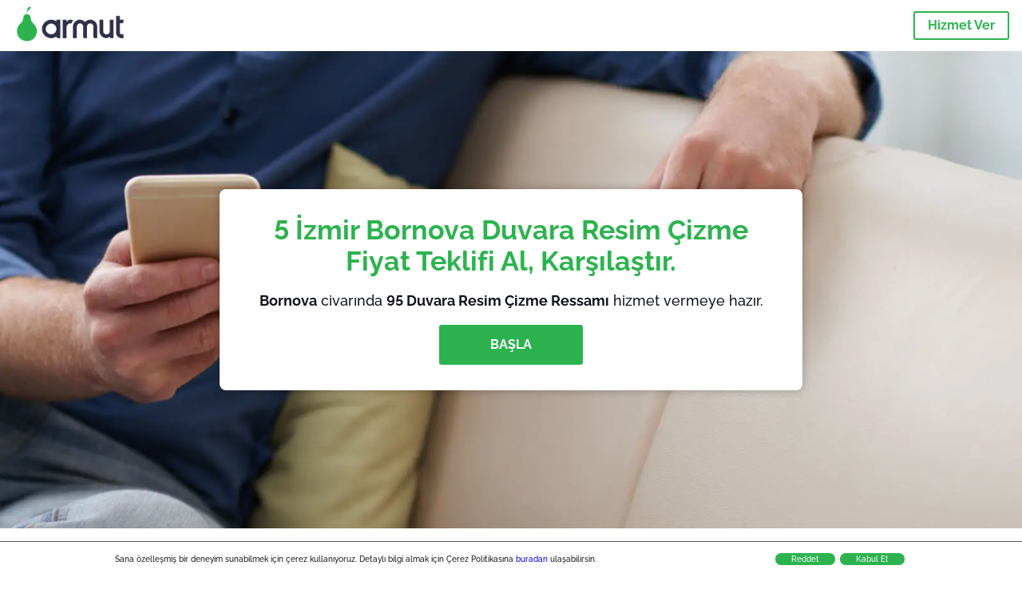

--- FILE ---
content_type: text/html; charset=utf-8
request_url: https://armut.com/bornova-duvara-resim-cizme
body_size: 191846
content:
<!doctype html><html lang="tr"><head><meta charset="utf-8"><title>En İyi 40 Bornova Duvara Resim Çizme Ressamı | Armut</title><base href="/"><meta name="viewport" content="width=device-width,initial-scale=1"><link rel="canonical" href="https://armut.com/bornova-duvara-resim-cizme"><link rel="preload" as="image" id="preload" href="https://cdn.armut.com/images/services/filler-hero.jpg?v=1769588323169" imagesrcset="https://cdn.armut.com/images/services/mobile/filler-hero.jpg?v=1769588323169 480w, https://cdn.armut.com/images/services/filler-hero.jpg?v=1769588323169 800w"><link rel="preconnect" href="https://cdn.armut.com"><link rel="stylesheet" href="https://cdn.armut.com/css/fontawesome.css"><link rel="preconnect" href="https://dev.visualwebsiteoptimizer.com"><script id="vwoCode">window._vwo_code||function(){var e=747326,t=!1,n=window,i=document,o=i.querySelector("#vwoCode"),r="_vwo_"+e+"_settings",s={};try{var a=JSON.parse(localStorage.getItem("_vwo_"+e+"_config"));s=a&&"object"==typeof a?a:{}}catch(e){}var c="session"===s.stT?n.sessionStorage:n.localStorage;code={use_existing_jquery:function(){return"undefined"!=typeof use_existing_jquery?use_existing_jquery:void 0},library_tolerance:function(){return"undefined"!=typeof library_tolerance?library_tolerance:void 0},settings_tolerance:function(){return s.sT||2e3},hide_element_style:function(){return"{"+(s.hES||"opacity:0 !important;filter:alpha(opacity=0) !important;background:none !important")+"}"},hide_element:function(){return"string"==typeof s.hE?s.hE:"body"},getVersion:function(){return 2},finish:function(){if(!t){t=!0;var e=i.getElementById("_vis_opt_path_hides");e&&e.parentNode.removeChild(e)}},finished:function(){return t},load:function(e){var t=this.getSettings(),o=i.createElement("script");t?(o.textContent=t,i.getElementsByTagName("head")[0].appendChild(o),n.VWO&&!VWO.caE||(c.removeItem(r),this.load(e))):(o.fetchPriority="high",o.src=e,o.type="text/javascript",o.onerror=function(){_vwo_code.finish()},i.getElementsByTagName("head")[0].appendChild(o))},getSettings:function(){try{var e=c.getItem(r);if(!e)return;return e=JSON.parse(e),Date.now()>e.e?void c.removeItem(r):e.s}catch(e){return}},init:function(){if(!(i.URL.indexOf("__vwo_disable__")>-1)){var t=this.settings_tolerance();n._vwo_settings_timer=setTimeout((function(){_vwo_code.finish(),c.removeItem(r)}),t);var s=i.currentScript,a=i.createElement("style"),d=this.hide_element(),_=s&&!s.async&&d?d+this.hide_element_style():"",u=i.getElementsByTagName("head")[0];a.setAttribute("id","_vis_opt_path_hides"),o&&a.setAttribute("nonce",o.nonce),a.setAttribute("type","text/css"),a.styleSheet?a.styleSheet.cssText=_:a.appendChild(i.createTextNode(_)),u.appendChild(a),this.load("https://dev.visualwebsiteoptimizer.com/j.php?a="+e+"&u="+encodeURIComponent(i.URL)+"&vn=2")}}},n._vwo_code=code,code.init()}()</script><style ng-app-id="ng">.carousel-flickity:focus{outline:0}.carousel-flickity{overflow:hidden}.carousel-flickity .flickity-button{border:none;background:0 0;width:32px;height:35px;opacity:.4;position:absolute;top:calc(50% - 16px)}.carousel-flickity .flickity-button[disabled]{display:none}.carousel-flickity .previous{left:-22px}.carousel-flickity .next{right:-22px}.carousel-flickity .flickity-slider{height:100%}.flickity-page-dots{position:absolute;width:100%;bottom:-32px;padding:0;margin:0;list-style:none;text-align:center;line-height:1}.flickity-page-dots .dot{display:inline-block;width:10px;height:10px;margin:0 8px;background:#333;border-radius:50%;opacity:.25;cursor:pointer}.flickity-page-dots .dot.is-selected{opacity:1}body,html{height:100%;min-height:100%}body{margin:0;padding:0;font-variant-numeric:lining-nums;color:#111321!important;-webkit-font-smoothing:antialiased;-moz-osx-font-smoothing:grayscale;font-feature-settings:"kern";font-kerning:normal;font-variant-ligatures:common-ligatures;text-rendering:optimizeLegibility;line-height:normal;letter-spacing:normal}button,input,optgroup,select,textarea{color:inherit}input[type=email],input[type=number],input[type=password],input[type=tel],input[type=text],textarea{-webkit-appearance:none}ul{padding:0}a{text-decoration:none}*,:after,:before{box-sizing:border-box}*{font-family:Roboto,Raleway,Helvetica,Arial,sans-serif}h1,h2,h3,h4,p{margin:0}.button,.button__cta,.button__join-us{text-decoration:none;background:0 0;display:inline-block;text-align:center;white-space:nowrap;vertical-align:middle;-webkit-user-select:none;user-select:none;border:none;outline:0;cursor:pointer}.button:hover,.button__cta:hover,.button__join-us:hover{outline:0}.button__cta,.button__primary{text-transform:none;background-color:#2cb34f;color:#fff!important;font-weight:700;font-size:14px;border-radius:3px;line-height:18px}.button__cta:hover,.button__primary:hover{background-color:#1ca03e}.button__cta:active,.button__primary:active{background-color:#168f43}.button__cta:focus,.button__primary:focus{outline:0}.button__cta:disabled,.button__primary:disabled{opacity:.2}.button__join-us,.button__secondary{text-transform:none;background-color:#f8f8f8;color:#111321!important;font-weight:700;font-size:14px;border-radius:3px;line-height:18px}.button__join-us:hover,.button__secondary:hover{background-color:#ebebeb}.button__join-us:active,.button__secondary:active{background-color:#e3e4e6}.button__join-us:focus,.button__secondary:focus{outline:0}.button__join-us:disabled,.button__secondary:disabled{opacity:.2}.button__tertiary{text-transform:none;background-color:transparent;color:#111321!important;font-weight:700;font-size:14px;border-radius:3px;line-height:18px}.button__tertiary:hover{background-color:#ebebeb}.button__tertiary:active{background-color:#e3e4e6}.button__tertiary:focus{outline:0}.button__tertiary:disabled{opacity:.2}.button__primary-destructive{text-transform:none;background-color:#ee401d;color:#fff!important;font-weight:700;font-size:14px;border-radius:3px;line-height:18px}.button__primary-destructive:hover{background-color:#d63a1a}.button__primary-destructive:active{background-color:#be3317}.button__primary-destructive:focus{outline:0}.button__primary-destructive:disabled{opacity:.2}.button__secondary-destructive{text-transform:none;background-color:#f8f8f8;color:#be3317!important;font-weight:700;font-size:14px;border-radius:3px;line-height:18px}.button__secondary-destructive:hover{background-color:#ebebeb}.button__secondary-destructive:active{background-color:#e3e4e6}.button__secondary-destructive:focus{outline:0}.button__secondary-destructive:disabled{opacity:.2}.button__icon{border:none;background:0 0;padding:0;margin:0;cursor:pointer}.button__icon:focus{outline:0}.button__link{background:0 0;border:none;color:#168f43;font-size:16px;outline:0;cursor:pointer;padding:0}.button__link--bold{font-weight:700}.button__link--small{font-size:12px}.button__rounded{font-weight:700;font-size:12px;padding:8px 16px;line-height:1;width:auto;background-color:#f8f8f8;color:#168f43!important;border-radius:20px}.button__rounded:active,.button__rounded:hover{background-color:#f3f3f3}.button__rounded:focus{outline:0}.button__rounded:disabled{opacity:.2}.button--very-small{font-weight:700;font-size:10px;line-height:14px}.button--small{font-weight:700;font-size:12px;line-height:16px}.button--medium{font-weight:700;font-size:14px;line-height:18px}.button--big,.button__cta,.button__join-us{font-weight:700;font-size:16px;line-height:20px}.button--padding-very-small{padding:2px 12px}.button--padding-small{padding:4px 16px}.button--padding-medium{padding:8px 32px}.button--padding-big,.button__cta,.button__join-us{padding:13px 64px}.button__be-pro{font-weight:700;font-size:16px;border-radius:3px;padding:8px 16px;line-height:1;width:auto;background-color:transparent;color:#2cb34f!important;border:2px solid #2cb34f}.button__be-pro:hover{background-color:transparent}.button__be-pro:active{background-color:#1ca03e}.button__be-pro:focus{outline:0}.button__be-pro:disabled{opacity:.2}.button__be-pro:hover{border:2px solid #2cb34f}.button__join-us{width:100%;padding-left:0;padding-right:0}.button__cta{white-space:initial}@media (max-width:1023.98px){.button__cta{width:100%;padding-left:0;padding-right:0}.button__cta--hero{width:calc(100% - 71px)}}@media (min-width:768px){.button__cta--hero{max-width:247px}}@media (min-width:1024px){.button__cta:not(.button__cta--hero){width:100%;padding-left:0;padding-right:0}.button__cta--hero{font-size:16px;line-height:24px;max-width:none}}.manuel-content .read-more{position:absolute;background:0 0;border:none;bottom:24px;right:24px;z-index:2;color:#168f43;font-size:16px;font-weight:700;padding:0;cursor:pointer}.manuel-content .read-more:after{content:"";background:url(https://cdn.armut.com/images/seo-pages/chevron.svg) no-repeat left;width:18px;height:9px;display:inline-block;margin-left:5px}.manuel-content__title{font-weight:700;font-size:18px;position:relative;margin:0 0 32px}.manuel-content__title:before{content:" ";width:100px;height:2px;background-color:#2cb34f;display:block;position:absolute;bottom:-15px}.manuel-content__container{line-height:22px;box-shadow:0 15px 35px #343a4314,0 5px 15px #00000014,0 0 2px #0000001a;border-radius:6px;padding:16px 16px 32px;margin-top:16px;position:relative;background-color:#fff}.manuel-content__container:not(.long){overflow:hidden}.manuel-content__container.long{height:auto}.manuel-content__container.long .read-more{display:none}.manuel-content__container.long:after{display:none}.manuel-content p{margin-bottom:16px}@media (max-width:1023.98px){.manuel-content__bg{position:relative}.manuel-content__bg:before{content:" ";background:url(https://cdn.armut.com/images/seo-pages/curve.svg) no-repeat top left #d9f4e0;background-size:contain;position:absolute;width:100%;height:100%;opacity:.5;top:0;left:0}}@media (min-width:768px){.manuel-content .read-more{bottom:24px;right:unset;left:0}.manuel-content__container{box-shadow:none;padding:0;margin-top:40px;font-size:18px;line-height:28px}.manuel-content__title{font-size:28px}.manuel-content__title:before{content:" ";width:140px}}@font-face{font-family:Raleway;font-style:normal;font-display:swap;font-weight:500;src:url(https://cdn.armut.com/javascript/angular/seo/raleway-v19-latin-ext_latin-500.woff2) format("woff2")}@font-face{font-family:Raleway;font-style:normal;font-display:swap;font-weight:700;src:url(https://cdn.armut.com/javascript/angular/seo/raleway-v19-latin-ext_latin-700.woff2) format("woff2")}.flickity-page-dots .dot{width:40px;margin:0;background-color:#c5c6cd;height:1px;opacity:1;border-radius:0;vertical-align:middle}.flickity-page-dots .dot.is-selected{background-color:#2cb34f;height:3px;border-radius:2px}.flickity-slider{min-height:100%}</style><style ng-app-id="ng">.seo-links__title{font-size:18px;line-height:28px;font-weight:700;margin-bottom:16px}.seo-links__title--sub{font-size:16px;line-height:24px;font-weight:700;color:#168f43;display:inline-block;margin-bottom:8px}.seo-links__item{font-size:14px;line-height:21px;font-weight:700;color:#168f43;display:block;margin-bottom:8px}.seo-links__item:visited{color:#2cb34f}.seo-section__header{font-size:18px;line-height:20px}@media (min-width:1024px){.seo-section__header{font-size:28px;line-height:32px}}.container{width:100%;padding-right:12px;padding-left:12px;margin-right:auto;margin-left:auto}@media (min-width:1024px){.container{max-width:968px}}@media (min-width:1440px){.container{max-width:1024px}}@media (min-width:1768px){.container{max-width:1440px}}.row{display:flex;flex-wrap:wrap;margin-right:-12px;margin-left:-12px}@media (max-width:1023.98px){.row-sm-reverse{flex-wrap:wrap-reverse}}.row>[class^=col-]{padding-top:.75rem;padding-bottom:.75rem;position:relative;width:100%;padding-right:12px;padding-left:12px}.row.center{justify-content:center}.col-4{flex:0 0 33.333333%;max-width:33.333333%}.col-6{flex:0 0 50%;max-width:50%}.col-10{flex:0 0 83.333333%;max-width:83.333333%}.col-11{flex:0 0 auto;max-width:91.66666667%}.col-12{flex:0 0 100%;max-width:100%}@media (min-width:768px){.col-sm-3{flex:0 0 25%;max-width:25%}}@media (min-width:768px){.col-sm-10{flex:0 0 80.3%;max-width:80.3%}}@media (min-width:1024px){.col-md-4{flex:0 0 33.333333%;max-width:33.333333%}.col-md-6{flex:0 0 50%;max-width:50%}.col-md-8{flex:0 0 66.666667%;max-width:66.666667%}.col-md-10{flex:0 0 83.333333%;max-width:83.333333%}}.align-self-center{align-self:center}.align-self-bottom{align-self:flex-end}.flex-col-align-center{display:flex;flex-direction:column;align-items:center}.display-none{display:none}@media (min-width:1024px){.display-fl-md{display:flex}}@media (min-width:1024px){.display-bl-md{display:block}}#sticky{top:0;display:none;position:fixed;left:0;z-index:1;width:100%;background-color:#fff}#sticky-mobile{display:none;position:fixed;left:0;z-index:1;width:100%;background-color:#fff;bottom:0;padding:16px}app-breadcrumb{display:block;margin:0 0 4px 16px}@media (min-width:1024px){app-breadcrumb{margin:24px 0 0 24px}}.cta-desktop{display:none}@media (min-width:1024px){.cta-desktop{display:block;background-color:#fff;padding:32px 8px}}.cta-mobile{background-color:#fff;padding:32px 0}@media (min-width:1024px){.cta-mobile{display:none}}.cta-mobile button~a{margin-top:16px}.seo-links{display:block;margin-bottom:32px;max-height:190px;overflow:hidden}@media (max-width:1439.98px){.seo-links{text-align:center}}@media (min-width:1024px){.seo-links{background-color:#f8f8f8;border-radius:3px;padding:16px;overflow:initial;max-height:initial}}</style><meta name="description" content="Güvenilir Duvara Resim Çizme hizmeti al, zaman kazan, garantide ol. En iyi Bornova, İzmir Duvara Resim Çizme Ressamı listesinden birisi sana yakın. Ödüllü girişim. Yılda 2 milyon mutlu müşteri. Hizmet piş, ağzıma düş!"><style ng-app-id="ng">app-header{padding:4px 16px;z-index:1;justify-content:space-between;align-items:center;display:flex;background-color:#fff}.logo{display:inline-block;padding:4px}</style><style ng-app-id="ng">app-hero{display:block;width:100%}.hero{display:flex;flex-direction:column;align-items:center;position:relative;text-align:center;min-height:400px;margin-bottom:60px}.hero__description{position:absolute;background-color:#fff;border-radius:8px;padding:28px;text-align:center;bottom:-50px;z-index:2;margin:0 28px;box-shadow:0 15px 35px #343a4314,0 5px 15px #00000014,0 0 2px #0000001a}@media (max-width:767.98px){.hero__description .button__primary{padding-left:0;padding-right:0;width:100%}}.hero__description__title{font-size:20px;line-height:24px;margin:0;color:#2cb34f}.hero__description__detail{font-size:14px;line-height:22px;margin:16px 0}.hero__image{position:absolute;top:0;left:0;width:100%;height:100%;max-height:312px;z-index:1;align-items:flex-start;display:flex}.hero__image img{object-fit:cover;height:100%;width:100%}@media (min-width:768px){.hero{display:flex;justify-content:center;align-items:center;min-height:312px;margin-bottom:30px}.hero--image{align-items:unset}.hero__description{position:static;bottom:unset;margin:0}}@media (min-width:1024px){.hero{min-height:598px;margin-bottom:0}.hero__image{max-height:none}.hero__description{max-width:730px;box-shadow:0 0 12px #00000040;padding:32px}.hero__description__title{font-size:34px;line-height:39px}.hero__description__detail{font-size:18px;line-height:28px}.hero__description--sticky{position:fixed;top:15px}}@media (min-width:1440px){.hero{min-height:544px}}</style><style ng-app-id="ng">app-breadcrumb[_ngcontent-ng-c1657238851]{display:block}.breadcrumb[_ngcontent-ng-c1657238851]{display:flex;column-gap:6px;margin:0}@media (min-width:1024px){.breadcrumb.has-bg[_ngcontent-ng-c1657238851]{background-color:#f3f3f3;padding:8px 32px}}.breadcrumb[_ngcontent-ng-c1657238851] li[_ngcontent-ng-c1657238851]{display:inline-block}.breadcrumb[_ngcontent-ng-c1657238851] li[_ngcontent-ng-c1657238851] a[_ngcontent-ng-c1657238851]{font-size:12px;line-height:18px;display:flex;align-items:center;column-gap:6px;color:#6e7081}.breadcrumb[_ngcontent-ng-c1657238851] li[_ngcontent-ng-c1657238851] a[_ngcontent-ng-c1657238851]:after{content:" > ";position:relative;top:-2px;display:inline-block;color:#6e7081;font-size:16px;margin:0}.breadcrumb[_ngcontent-ng-c1657238851] li[_ngcontent-ng-c1657238851]:last-child a[_ngcontent-ng-c1657238851]{color:#1ca03e}.breadcrumb[_ngcontent-ng-c1657238851] li[_ngcontent-ng-c1657238851]:last-child a[_ngcontent-ng-c1657238851]:after{display:none}@media (min-width:768px){.breadcrumb[_ngcontent-ng-c1657238851] li[_ngcontent-ng-c1657238851] a[_ngcontent-ng-c1657238851]{font-size:14px;line-height:18px}}</style><style ng-app-id="ng">footer{background-color:#2d3049;color:#fff;padding:16px 0;margin-top:16px}.footer{font-size:12px;line-height:16px}.footer__title{margin-bottom:16px}.footer__link-item{color:#fff;display:block;margin:8px 0}.footer__link-item:hover,.footer__link-item:visited{color:#fff}</style><style ng-app-id="ng">app-services[_ngcontent-ng-c373390194]{display:block}@media (min-width:768px){.why[_ngcontent-ng-c373390194]{padding:32px 16px}}.service-types[_ngcontent-ng-c373390194]{display:flex;flex-wrap:wrap;justify-content:space-between;color:#fff;font-size:14px;line-height:18px;font-weight:700}@media (min-width:768px){.service-types[_ngcontent-ng-c373390194]{font-size:12px;line-height:16px}}.service-types__item[_ngcontent-ng-c373390194]{display:flex;width:calc(50% - 10px);height:70px;max-width:162px;border-radius:4px;background-repeat:no-repeat;background-size:cover;padding:4px;align-items:flex-end;margin-bottom:46px}@media (min-width:768px){.service-types__item[_ngcontent-ng-c373390194]{width:162px;margin-bottom:30px}}service-types[_ngcontent-ng-c373390194]{--bg-pos-classic-swedish:50% center;--bg-pos-neck-and-back:60% center;--bg-pos-relaxed:40% center;--bg-pos-anti-stress:60% center;--bg-pos-deep-tissue:40% center;--bg-pos-thai:85% center;--bg-pos-aromatherapy:50% center;--bg-pos-foot-reflexology:90% center;--bg-pos-cellulite:60% center;--bg-pos-sports:50% center}</style><style ng-app-id="ng">[_nghost-ng-c3908937763]{display:flex;flex-wrap:wrap;flex:1 100%;row-gap:20px;column-gap:12px;--icon-width:40px;--icon-height:42px}@media (min-width:768px){[_nghost-ng-c3908937763]{--icon-width:50px;--icon-height:47px;row-gap:24px}}.why__header[_ngcontent-ng-c3908937763]{width:100%;text-align:center}@media (min-width:768px){.why__header[_ngcontent-ng-c3908937763]{margin:32px 0 20px}}.reason-list[_ngcontent-ng-c3908937763]{list-style:none;margin:0;display:flex;flex-direction:column;row-gap:16px;width:100%}.reason-list__item[_ngcontent-ng-c3908937763]{display:flex;flex-direction:column;align-items:center;row-gap:16px;background-color:#f8f8f8;border-radius:12px;padding:16px 32px}.reason-list__item-text[_ngcontent-ng-c3908937763]{font-size:14px;line-height:22px;text-align:center;color:#111321;display:flex;flex-direction:column;row-gap:4px}.reason-list__item-text[_ngcontent-ng-c3908937763] b[_ngcontent-ng-c3908937763]{font-size:24px;line-height:28px}@media (min-width:768px){.reason-list[_ngcontent-ng-c3908937763]{display:grid;grid-template-columns:repeat(4,1fr);grid-template-rows:1fr;column-gap:24px}.reason-list[_ngcontent-ng-c3908937763] li[_ngcontent-ng-c3908937763]:first-child:nth-last-child(2){grid-column:2}.reason-list__item[_ngcontent-ng-c3908937763]{font-size:16px;line-height:24px;padding:28px 0;background-color:transparent;row-gap:12px}.reason-list__item[_ngcontent-ng-c3908937763] b[_ngcontent-ng-c3908937763]{font-size:34px;line-height:40px}}@media (min-width:1440px){.reason-list[_ngcontent-ng-c3908937763]{column-gap:56px}}.guarantee[_ngcontent-ng-c3908937763]{display:flex;grid-column-start:1;grid-column-end:5;flex-direction:row;column-gap:28px;padding:24px 28px;border-top:1.5px solid #d9e7d9;border-bottom:1.5px solid #d9e7d9;border-radius:0;--icon-width:36px;--icon-height:36px}.guarantee__description[_ngcontent-ng-c3908937763]{flex-grow:1;flex-shrink:1;flex-basis:0;font-size:14px;line-height:22px;color:#111321}</style><style ng-app-id="ng">[_nghost-ng-c3364205910]{display:block}</style><style ng-app-id="ng">.best-pros__title[_ngcontent-ng-c2221530068]{margin:16px 0;text-align:center;padding:0 12px}@media (min-width:768px){.best-pros__title[_ngcontent-ng-c2221530068]{margin:64px auto 32px}}@media (min-width:768px){.best-pros__title[_ngcontent-ng-c2221530068]{padding:0;margin:0 auto 32px}}@media (min-width:1024px){.best-pros__title[_ngcontent-ng-c2221530068]{text-align:initial}}.comments[_ngcontent-ng-c2221530068]{background-color:#f8f8f8;padding:16px 0 0}.comments__title[_ngcontent-ng-c2221530068]{text-align:center;margin-bottom:24px}@media (min-width:1024px){.comments__title[_ngcontent-ng-c2221530068]{font-size:28px;line-height:32px}}</style><style ng-app-id="ng">[_nghost-ng-c1878075491]{display:block}</style><style ng-app-id="ng">[_nghost-ng-c3970172407]{width:var(--icon-width,initial);height:var(--icon-height,initial)}svg[_ngcontent-ng-c3970172407]{width:100%;height:100%}</style><style ng-app-id="ng">[_nghost-ng-c4011191022]{width:var(--icon-width,initial);height:var(--icon-height,initial)}svg[_ngcontent-ng-c4011191022]{width:100%;height:100%}</style><style ng-app-id="ng">.how-it-works{text-align:center}.how-it-works__title{font-weight:700;font-size:24px;line-height:28px;margin:16px 0}@media (min-width:1024px){.how-it-works__title{font-size:28px;line-height:33px}}@media (min-width:768px){.how-it-works__title{margin:60px auto 32px}}.how-it-works__text{padding:16px}.how-it-works__item{font-size:18px;line-height:24px;font-weight:700}.how-it-works__description{font-size:16px;line-height:24px}.how-it-works__image img{width:164px;margin:0 auto}.seo-section__header{font-size:18px;line-height:20px}@media (min-width:1024px){.seo-section__header{font-size:28px;line-height:32px}}how-it-works{display:block;padding:0 12px}.how-it-works__image{display:flex;align-items:center;justify-content:center;width:160px;height:160px;border-radius:50%;background-color:#f8f8f8}.how-it-works__image .message-bubbles{width:78px;height:78px}.how-it-works__image .credit-card{width:82px;height:75px}.how-it-works__image .scale{width:95px;height:94px}.how-it-works__image .thumbs-up{width:80px;height:80px}@media (min-width:1024px){.how-it-works .message-bubbles{width:82px;height:82px}.how-it-works .scale{width:106px;height:106px}.how-it-works .credit-card{width:86px;height:79px}.how-it-works .thumbs-up{width:69px;height:69px}}</style><style ng-app-id="ng">[_nghost-ng-c1157143673]{width:var(--icon-width,initial);height:var(--icon-height,initial)}svg[_ngcontent-ng-c1157143673]{width:100%;height:100%}</style><style ng-app-id="ng">[_nghost-ng-c3428779544]{width:var(--icon-width,initial);height:var(--icon-height,initial)}svg[_ngcontent-ng-c3428779544]{width:100%;height:100%}</style><style ng-app-id="ng">[_nghost-ng-c1718937569]{width:var(--icon-width,initial);height:var(--icon-height,initial)}svg[_ngcontent-ng-c1718937569]{width:100%;height:100%}</style><style ng-app-id="ng">[_nghost-ng-c607147422]{display:inline-block;width:var(--icon-width,initial);height:var(--icon-height,initial)}svg[_ngcontent-ng-c607147422]{width:100%;height:100%}@media (max-width:768px){svg.price-comments[_ngcontent-ng-c607147422]{width:15px;height:14px;margin-right:6px}}@media (min-width:768px){svg.price-comments[_ngcontent-ng-c607147422]{margin-right:6px}}</style><style ng-app-id="ng">[_nghost-ng-c1042836048]{width:var(--icon-width,initial);height:var(--icon-height,initial)}svg[_ngcontent-ng-c1042836048]{width:100%;height:100%}</style><style ng-app-id="ng">[_nghost-ng-c3255838202]{width:var(--icon-width,initial);height:var(--icon-height,initial)}svg[_ngcontent-ng-c3255838202]{width:100%;height:100%}</style><style ng-app-id="ng">app-pro-card{display:flex;justify-content:space-between;width:100%;margin-bottom:32px}app-pro-card a,app-pro-card a:focus,app-pro-card a:hover,app-pro-card a:visited{color:#111321}app-pro-card .button__link{font-size:12px;line-height:14px}app-pro-card p{font-size:14px;line-height:18px}.pro-card__photo{border:#e3e4e6;border-radius:50%;width:58px;height:58px;max-width:58px}@media (min-width:1024px){.pro-card__photo{width:80px;height:80px;max-width:80px}}.pro-card__photo.callAngularApps{cursor:pointer}.pro-card__detail{width:calc(100% - 70px)}@media (min-width:1024px){.pro-card__detail{width:calc(100% - 96px)}}.pro-card__name{font-size:18px;line-height:24px;font-weight:700}.pro-card__name.callAngularApps{cursor:pointer}.pro-card__date,.pro-card__place{font-weight:400;font-size:12px;line-height:14px}@media (min-width:1024px){.pro-card__date,.pro-card__place{font-size:14px;line-height:18px}}.pro-card__place{margin:2px 0 4px}.pro-card__info{margin-bottom:16px;word-break:break-word}.pro-card__button{background:0 0;border:none;cursor:pointer}</style><style ng-app-id="ng">app-comments[_ngcontent-ng-c3881927590]{display:block;background-color:#f8f8f8}@media (min-width:1024px){app-comments[_ngcontent-ng-c3881927590]{margin-left:0;margin-right:0}}.carousel-container[_ngcontent-ng-c3881927590]{max-width:100vw;overflow:hidden;padding-bottom:32px}.comments[_ngcontent-ng-c3881927590]{position:relative}.comments.flickity-enabled[_ngcontent-ng-c3881927590]{visibility:visible;overflow:initial}.comments__item[_ngcontent-ng-c3881927590]{cursor:pointer;display:flex;flex-direction:column;align-items:flex-start;background-color:#fff;width:70%;padding:24px;margin:0 8px;min-height:100%}@media (min-width:1024px){.comments__item[_ngcontent-ng-c3881927590]{background-color:transparent;margin:0;width:100%}}.comments__item__name[_ngcontent-ng-c3881927590]{font-size:14px;line-height:21px;font-weight:700}.comments__item__date[_ngcontent-ng-c3881927590],.comments__item__detail[_ngcontent-ng-c3881927590],.comments__item__service-name[_ngcontent-ng-c3881927590]{font-size:12px;line-height:18px;font-weight:400}.comments__item__date[_ngcontent-ng-c3881927590],.comments__item__service-name[_ngcontent-ng-c3881927590]{color:#6e7081}.comments__item__detail[_ngcontent-ng-c3881927590]{color:#111321}.comments__item__stars[_ngcontent-ng-c3881927590]{display:flex;column-gap:2px;margin:4px 0}.comments__item__stars[_ngcontent-ng-c3881927590] icon-star[_ngcontent-ng-c3881927590]{--icon-width:19px}@media (min-width:1024px){.comments[_ngcontent-ng-c3881927590]{visibility:visible;margin:0}.comments[_ngcontent-ng-c3881927590] icon-star[_ngcontent-ng-c3881927590] svg[_ngcontent-ng-c3881927590]{height:31px;width:32px}}.price[_ngcontent-ng-c3881927590] .comments__item[_ngcontent-ng-c3881927590]{box-shadow:0 15px 35px #343a4314,0 5px 15px #00000014,0 0 2px #0000001a;border-radius:6px}@media (min-width:768px){.price[_ngcontent-ng-c3881927590] .comments__item[_ngcontent-ng-c3881927590]{opacity:.7;background-color:#fff;width:450px;padding:32px;transform:scale(.8)}.price[_ngcontent-ng-c3881927590] .comments__item__stars[_ngcontent-ng-c3881927590]{margin-bottom:16px}.price[_ngcontent-ng-c3881927590] .comments__item__date[_ngcontent-ng-c3881927590]{position:absolute;right:32px}.price[_ngcontent-ng-c3881927590] .comments__item__date[_ngcontent-ng-c3881927590],.price[_ngcontent-ng-c3881927590] .comments__item__name[_ngcontent-ng-c3881927590]{margin-bottom:8px}.price[_ngcontent-ng-c3881927590] .comments__item__date[_ngcontent-ng-c3881927590],.price[_ngcontent-ng-c3881927590] .comments__item__detail[_ngcontent-ng-c3881927590],.price[_ngcontent-ng-c3881927590] .comments__item__name[_ngcontent-ng-c3881927590],.price[_ngcontent-ng-c3881927590] .comments__item__service-name[_ngcontent-ng-c3881927590]{font-size:16px}.price[_ngcontent-ng-c3881927590] .comments__item.is-selected[_ngcontent-ng-c3881927590]{opacity:1;transform:unset}}.price[_ngcontent-ng-c3881927590] .comments__item__stars[_ngcontent-ng-c3881927590]{display:block}</style><style ng-app-id="ng">.seo-section__header{font-size:18px;line-height:20px}@media (min-width:1024px){.seo-section__header{font-size:28px;line-height:32px}}app-faq{display:block}app-faq h2{text-align:center}app-faq ul{list-style:none}.faq{font-size:14px;line-height:22px}.faq__question{display:block;margin-bottom:8px}.faq__qa-set{margin-bottom:16px}</style><link rel="apple-touch-icon" sizes="57x57" href="https://armut.com/apple-touch-icon-57x57.png">
<link rel="apple-touch-icon" sizes="60x60" href="https://armut.com/apple-touch-icon-60x60.png">
<link rel="apple-touch-icon" sizes="72x72" href="https://armut.com/apple-touch-icon-72x72.png">
<link rel="apple-touch-icon" sizes="76x76" href="https://armut.com/apple-touch-icon-76x76.png">
<link rel="apple-touch-icon" sizes="114x114" href="https://armut.com/apple-touch-icon-114x114.png">
<link rel="apple-touch-icon" sizes="120x120" href="https://armut.com/apple-touch-icon-120x120.png">
<link rel="apple-touch-icon" sizes="144x144" href="https://armut.com/apple-touch-icon-144x144.png">
<link rel="apple-touch-icon" sizes="152x152" href="https://armut.com/apple-touch-icon-152x152.png">
<link rel="apple-touch-icon" sizes="180x180" href="https://armut.com/apple-touch-icon-180x180.png">
<link rel="icon" type="image/png" href="https://armut.com/favicon-16x16.png" sizes="16x16">
<link rel="icon" type="image/png" href="https://armut.com/favicon-32x32.png" sizes="32x32">
<link rel="icon" type="image/png" href="https://armut.com/favicon-96x96.png" sizes="96x96">
<link rel="icon" type="image/png" href="https://armut.com/android-chrome-192x192.png" sizes="192x192">
<meta name="msapplication-TileColor" content="#00a300">
<meta name="msapplication-TileImage" content="/mstile-144x144.png">

<script>
  window.dataLayer = window.dataLayer || [];
</script>
<!-- Anti- flickering -->
<style>
  .async-hide {
    opacity: 0 !important
  }
</style>
<script> (function (a, s, y, n, c, h, i, d, e) {
    s.className += ' ' + y;
    h.start = 1 * new Date;
    h.end = i = function () {
      s.className = s.className.replace(RegExp(' ?' + y), '')
    };
    (a[n] = a[n] || []).hide = h;
    setTimeout(function () {
      i();
      h.end = null
    }, c);
    h.timeout = c;
  })(window, document.documentElement, 'async-hide', 'dataLayer', 4000, {
    'GTM-WMMNQPR': true
  });
</script>
<!-- Modified Analytics code with Optimize plugin -->
<script>
  (function (i, s, o, g, r, a, m) {
    i['GoogleAnalyticsObject'] = r;
    i[r] = i[r] || function () {
      (i[r].q = i[r].q || []).push(arguments)
    }, i[r].l = 1 * new Date();
    a = s.createElement(o),
      m = s.getElementsByTagName(o)[0];
    a.async = 1;
    a.src = g;
    m.parentNode.insertBefore(a, m)
  })(window, document, 'script', 'https://www.google-analytics.com/analytics.js', 'ga');
  ga('create', 'UA-7211276-5', 'auto');
  ga('require', 'GTM-WMMNQPR');
</script>

<!-- Apple, Facebook, Google Meta -->
<meta name="apple-itunes-app" content="app-id=1028966163">
<meta property="fb:app_id" content="153763334698657" />
<meta property="og:site_name" content="Armut" />
<meta name="twitter:domain" content="armut.com" />
<meta name="twitter:card" content="summary" />
<meta name="twitter:creator" content="@armutcom" />
<meta property="og:url" content="https://armut.com/" />
<meta property="og:image" content="https://cdn.armut.com/images/og_image_url.jpg" />

<!-- Google Tag Manager -->
<script>
  (function (w, d, s, l, i) {
    w[l] = w[l] || [];
    w[l].push({
      'gtm.start': new Date().getTime(),
      event: 'gtm.js'
    });
    var f = d.getElementsByTagName(s)[0],
      j = d.createElement(s),
      dl = l != 'dataLayer' ? '&l=' + l : '';
    j.async = true;
    j.src = 'https://www.googletagmanager.com/gtm.js?id=' + i + dl;
    f.parentNode.insertBefore(j, f);
  })(window, document, 'script', 'dataLayer', 'GTM-HG7N');
</script>
<!-- Google Tag Manager -->
<script src="https://cdn.armut.com/javascript/uibenda-tr-seo-cpc.min.js"></script>
<!--replace-->
</head>

<body>
  <!--/replace-->
  <noscript><iframe src="https://www.googletagmanager.com/ns.html?id=GTM-HG7N" height="0" width="0"
      style="display:none;visibility:hidden"></iframe></noscript><app-root ng-version="16.2.12" ng-server-context="ssg"><router-outlet></router-outlet><app-service-factory><input id="serviceId" type="hidden" value="89528"><input id="arealevel1id" type="hidden" value="35"><input id="arealevel2id" type="hidden" value="458"><input id="serviceName" type="hidden" value="Duvara Resim Çizme"><input id="serviceImageUrl" type="hidden" value="filler-hero.jpg"><input id="bm" type="hidden" value="1"><input id="configurationUrl" type="hidden" value="https://configuration.armut.com/"><input id="cobUrl" type="hidden" value="https://cdn.armut.com/javascript/angular/CustomerOnboarding/"><input id="cobLanguageUrl" type="hidden" value="tr"><input id="countryId" type="hidden" value="1"><input id="collectorHost" type="hidden" value="c.armut.com"><input id="countryCode" type="hidden" value="TR"><app-header data-testid="seo-header"><a class="logo" href="https://armut.com"><img height="100%" loading="lazy" width="136" class="js-sentinel-button" alt="https://armut.com" src="https://cdn.armut.com/images/themes/armut/logo-negative.png" data-buttonname="SEOS2_topLeftLogo_homepage"></a><a data-testid="seo-key-element" type="button" class="button button__be-pro js-sentinel-button" href="https://armut.com/profesyonel-uye-ol-89528" title="Hizmet Ver" data-buttonname="SEOS2_topRightProSignup_proSignupWid">Hizmet Ver</a></app-header><app-hero data-testid="seo-service-hero"><div class="hero" title="Duvara Resim Çizme"><picture class="hero__image"><source media="(max-width: 479px)" srcset="https://cdn.armut.com/images/services/mobile/filler-hero.jpg?v=1769588323169"><source media="(max-width: 920px)" srcset="https://cdn.armut.com/images/services/filler-hero.jpg?v=1769588323169"><source media="(max-width: 1400px)" srcset="https://cdn.armut.com/images/services/desktop/filler-hero.jpg?v=1769588323169"><source media="(min-width: 1400px)" srcset="https://cdn.armut.com/images/services/desktop-large/filler-hero.jpg?v=1769588323169"><img alt="Duvara Resim Çizme" src="https://cdn.armut.com/images/services/filler-hero.jpg?v=1769588323169"></picture><div id="hero__description" class="hero__description"><h1 data-testid="seo-key-element" class="hero__description__title">5 İzmir Bornova Duvara Resim Çizme Fiyat Teklifi Al, Karşılaştır.</h1><p data-testid="seo-key-element" class="hero__description__detail"><b>Bornova</b> civarında <b>95 Duvara Resim Çizme Ressamı</b> hizmet vermeye hazır.</p><button data-testid="seo-key-element" type="button" class="callAngularApps button__cta button__cta--hero js-sentinel-button" data-buttonname="SEOS2_stickyWeb_COB" data-url="/teklif/service/89528/1">BAŞLA</button></div></div></app-hero><app-breadcrumb data-testid="seo-breadcrumb" _nghost-ng-c1657238851><ul _ngcontent-ng-c1657238851 itemscope itemtype="http://schema.org/BreadcrumbList" class="breadcrumb"><li _ngcontent-ng-c1657238851 itemprop="itemListElement" itemscope itemtype="http://schema.org/ListItem"><a _ngcontent-ng-c1657238851 itemprop="item" title="Armut" href="https://armut.com"><span _ngcontent-ng-c1657238851 itemprop="name" class="js-sentinel-button" data-buttonname="SEOS2_breadcrumb_homepage">Armut</span></a><meta _ngcontent-ng-c1657238851 itemprop="position" content="1"></li><li _ngcontent-ng-c1657238851 itemprop="itemListElement" itemscope itemtype="http://schema.org/ListItem"><a _ngcontent-ng-c1657238851 itemprop="item" title="Duvara Resim Çizme" href="https://armut.com/duvara-resim-cizme"><span _ngcontent-ng-c1657238851 itemprop="name" class="js-sentinel-button" data-buttonname="SEOS2_breadcrumb_SEOS">Duvara Resim Çizme</span></a><meta _ngcontent-ng-c1657238851 itemprop="position" content="2"></li><li _ngcontent-ng-c1657238851 itemprop="itemListElement" itemscope itemtype="http://schema.org/ListItem"><a _ngcontent-ng-c1657238851 itemprop="item" title="İzmir" href="https://armut.com/izmir-duvara-resim-cizme"><span _ngcontent-ng-c1657238851 itemprop="name" class="js-sentinel-button" data-buttonname="SEOS2_breadcrumb_SEOS1">İzmir</span></a><meta _ngcontent-ng-c1657238851 itemprop="position" content="3"></li><li _ngcontent-ng-c1657238851 itemprop="itemListElement" itemscope itemtype="http://schema.org/ListItem"><a _ngcontent-ng-c1657238851 itemprop="item" style="pointer-events:none;cursor:default"><span _ngcontent-ng-c1657238851 itemprop="name">Bornova</span></a><meta _ngcontent-ng-c1657238851 itemprop="position" content="4"></li></ul></app-breadcrumb><app-default-service _nghost-ng-c373390194><section _ngcontent-ng-c373390194 class="why"><div _ngcontent-ng-c373390194 class="container"><div _ngcontent-ng-c373390194 class="row"><div _ngcontent-ng-c373390194 class="col-12"><app-why _ngcontent-ng-c373390194 data-testid="seo-why" _nghost-ng-c3908937763><h2 _ngcontent-ng-c3908937763 class="seo-section__header why__header">Bornova Duvara Resim Çizme için Neden Armut Tercih Edilmeli?</h2><ul _ngcontent-ng-c3908937763 class="reason-list"><li _ngcontent-ng-c3908937763 class="reason-list__item"><icon-bag _ngcontent-ng-c3908937763 _nghost-ng-c3970172407><svg _ngcontent-ng-c3970172407="" xmlns="http://www.w3.org/2000/svg" viewBox="0 0 38 36" fill="none"><g _ngcontent-ng-c3970172407="" clip-path="url(#clip0_748_3454)"><path _ngcontent-ng-c3970172407="" d="M34.1758 10.2319V17.0816H22.252V15.94C22.252 14.6842 21.2764 13.6567 20.084 13.6567H17.916C16.7236 13.6567 15.748 14.6842 15.748 15.94V17.0816H3.82422V10.2319C3.82422 9.60397 4.31201 9.09024 4.9082 9.09024H33.0918C33.688 9.09024 34.1758 9.60397 34.1758 10.2319Z" fill="#2cb34f"/><path _ngcontent-ng-c3970172407="" d="M33.0918 7.18041H26.5879V6.09842C26.5879 3.12295 24.1489 0.688477 21.168 0.688477H16.832C13.8511 0.688477 11.4121 3.12295 11.4121 6.09842V7.18041H4.90821C3.11963 7.18041 1.65625 8.6411 1.65625 10.4264V32.0662C1.65625 33.8514 3.11963 35.3121 4.90821 35.3121H33.0918C34.8804 35.3121 36.3438 33.8514 36.3438 32.0662V10.4264C36.3438 8.6411 34.8804 7.18041 33.0918 7.18041ZM13.5801 6.09842C13.5801 4.31314 15.0435 2.85245 16.832 2.85245H21.168C22.9566 2.85245 24.4199 4.31314 24.4199 6.09842V7.18041H13.5801V6.09842ZM34.1758 32.0662C34.1758 32.6613 33.688 33.1482 33.0918 33.1482H4.90821C4.31201 33.1482 3.82422 32.6613 3.82422 32.0662V19.0823H15.7481V20.1643C15.7481 21.3545 16.7236 22.3283 17.916 22.3283H20.084C21.2764 22.3283 22.252 21.3545 22.252 20.1643V19.0823H34.1758V32.0662ZM17.916 20.1643V15.8363H20.084V20.1643H17.916ZM34.1758 16.9183H22.252V15.8363C22.252 14.6461 21.2764 13.6723 20.084 13.6723H17.916C16.7236 13.6723 15.7481 14.6461 15.7481 15.8363V16.9183H3.82422V10.4264C3.82422 9.83128 4.31201 9.34439 4.90821 9.34439H33.0918C33.688 9.34439 34.1758 9.83128 34.1758 10.4264V16.9183Z" fill="#111321"/></g><defs _ngcontent-ng-c3970172407=""><clipPath _ngcontent-ng-c3970172407="" id="clip0_748_3454"><rect _ngcontent-ng-c3970172407="" width="37" height="35" fill="white" transform="translate(0.5 0.5)"/></clipPath></defs></svg></icon-bag><p _ngcontent-ng-c3908937763 data-testid="seo-key-element" dynamicencapsulation class="reason-list__item-text">Toplam <b _ngcontent-ng-c3908937763>95</b> Duvara Resim Çizme Ressamı, Bornova içinde en kaliteli hizmeti sunmak için hazır.</p></li><li _ngcontent-ng-c3908937763 class="reason-list__item"><icon-star _ngcontent-ng-c3908937763 _nghost-ng-c607147422><svg _ngcontent-ng-c607147422="" fill="none" xmlns="http://www.w3.org/2000/svg" class="star" viewBox="0 0 19 17"><path _ngcontent-ng-c607147422="" fill-rule="evenodd" clip-rule="evenodd" d="M9.96106 1.08278C9.78864 0.676846 9.21334 0.676722 9.04074 1.08258L7.1897 5.43516C7.14613 5.5376 7.04943 5.60749 6.9385 5.61672L1.71692 6.0512C1.45126 6.07331 1.34424 6.40504 1.5469 6.57823L5.50857 9.96387C5.59405 10.0369 5.63151 10.1517 5.60559 10.2611L4.41026 15.3082C4.34911 15.5665 4.62867 15.7711 4.85632 15.6348L9.34696 12.9455C9.44188 12.8886 9.56038 12.8886 9.65529 12.9455L14.1431 15.6345C14.3707 15.7709 14.6503 15.5663 14.5892 15.3081L13.3944 10.2611C13.3685 10.1516 13.4059 10.0369 13.4914 9.96388L17.4531 6.57824C17.6558 6.40505 17.5487 6.07331 17.2831 6.05121L12.061 5.61673C11.95 5.60749 11.8533 5.53755 11.8098 5.43505L9.96106 1.08278Z" fill="#2cb34f" stroke="#111321"/></svg></icon-star><p _ngcontent-ng-c3908937763 data-testid="seo-key-element" dynamicencapsulation class="reason-list__item-text">Ortalama <b _ngcontent-ng-c3908937763>5</b> puan, Bornova içinde doğru hizmet vereni seçmen için işini kolaylaştırıyor.</p></li><li _ngcontent-ng-c3908937763 class="reason-list__item"><icon-comment-bubbles _ngcontent-ng-c3908937763 _nghost-ng-c1042836048><svg _ngcontent-ng-c1042836048="" xmlns="http://www.w3.org/2000/svg" width="24" height="24" viewBox="0 0 37 38" fill="none"><g _ngcontent-ng-c1042836048="" clip-path="url(#clip0_748_3460)"><path _ngcontent-ng-c1042836048="" d="M33.8145 0.395996H12.6865C10.7497 0.395996 9.16514 1.96571 9.16514 3.88426V12.0235H3.29624C1.35951 12.0235 -0.225098 13.5933 -0.225098 15.5118V36.4414C-0.225098 36.9065 0.0683546 37.3135 0.479178 37.4879C0.596556 37.546 0.772616 37.6041 0.948683 37.6041C1.24213 37.6041 1.53559 37.4879 1.77034 37.2553L5.76119 33.3019C5.99595 33.0694 6.28939 32.9531 6.58283 32.9531H24.3656C26.3024 32.9531 27.887 31.3834 27.887 29.4649V21.3256H30.4106C30.704 21.3256 30.9975 21.4419 31.2322 21.6744L35.2231 25.6278C35.4578 25.8603 35.7513 25.9766 36.0447 25.9766C36.2208 25.9766 36.3382 25.9766 36.5142 25.8603C36.9251 25.6859 37.2185 25.2789 37.2185 24.8138V3.88426C37.3359 1.96571 35.81 0.395996 33.8145 0.395996ZM25.5981 29.4649C25.5981 30.1044 25.0699 30.6276 24.4243 30.6276H6.64152C5.7025 30.6276 4.82216 30.9764 4.17658 31.6741L2.18116 33.6508V15.5118C2.18116 14.8723 2.70936 14.349 3.35494 14.349H24.483C25.1286 14.349 25.6568 14.8723 25.6568 15.5118V29.4649H25.5981ZM34.9883 21.9651L32.9929 19.9884C32.3473 19.3489 31.467 18.9419 30.528 18.9419H28.0043V15.4537C28.0043 13.5351 26.4197 11.9654 24.483 11.9654H11.5714V3.82614C11.5714 3.18662 12.0996 2.66338 12.7452 2.66338H33.8732C34.5188 2.66338 35.047 3.18662 35.047 3.82614V21.9651H34.9883Z" fill="#111321"/><path _ngcontent-ng-c1042836048="" d="M15.8795 24.8134C15.8795 25.1041 15.7621 25.3948 15.5274 25.6273C15.2926 25.8599 14.9992 25.9761 14.7057 25.9761H7.66304C7.01746 25.9761 6.48926 25.4529 6.48926 24.8134C6.48926 24.5227 6.60664 24.232 6.8414 23.9995C7.07615 23.7669 7.36959 23.6506 7.66304 23.6506H14.7057C15.3513 23.6506 15.8795 24.1739 15.8795 24.8134Z" fill="#2cb34f"/><path _ngcontent-ng-c1042836048="" d="M28.7911 9.69758H17.0533C16.4077 9.69758 15.8795 9.17434 15.8795 8.53482C15.8795 7.89531 16.4077 7.37207 17.0533 7.37207H28.7911C29.4367 7.37207 29.9649 7.89531 29.9649 8.53482C29.9649 9.17434 29.4953 9.69758 28.7911 9.69758Z" fill="#2cb34f"/><path _ngcontent-ng-c1042836048="" d="M20.5746 20.1624C20.5746 20.4531 20.4573 20.7438 20.2225 20.9763C19.9877 21.2089 19.6943 21.3251 19.4008 21.3251H7.66304C7.01746 21.3251 6.48926 20.8019 6.48926 20.1624C6.48926 19.8717 6.60664 19.581 6.8414 19.3484C7.07615 19.1159 7.36959 18.9996 7.66304 18.9996H19.4008C20.0464 18.9996 20.5746 19.5229 20.5746 20.1624Z" fill="#2cb34f"/><path _ngcontent-ng-c1042836048="" d="M15.8795 24.8134C15.8795 25.1041 15.7621 25.3948 15.5274 25.6273C15.2926 25.8599 14.9992 25.9761 14.7057 25.9761H7.66304C7.01746 25.9761 6.48926 25.4529 6.48926 24.8134C6.48926 24.5227 6.60664 24.232 6.8414 23.9995C7.07615 23.7669 7.36959 23.6506 7.66304 23.6506H14.7057C15.3513 23.6506 15.8795 24.1739 15.8795 24.8134Z" fill="#2cb34f"/></g><defs _ngcontent-ng-c1042836048=""><clipPath _ngcontent-ng-c1042836048="" id="clip0_748_3460"><rect _ngcontent-ng-c1042836048="" width="37" height="38" fill="white"/></clipPath></defs></svg></icon-comment-bubbles><p _ngcontent-ng-c3908937763 data-testid="seo-key-element" dynamicencapsulation class="reason-list__item-text">Bornova içinde yazılan <b _ngcontent-ng-c3908937763>77</b> gerçek ve onaylı yorumu inceleyerek kararını verebilirsin.</p></li><li _ngcontent-ng-c3908937763 class="reason-list__item"><icon-user _ngcontent-ng-c3908937763 _nghost-ng-c4011191022><svg _ngcontent-ng-c4011191022="" fill="none" viewBox="0 0 24 24" xmlns="http://www.w3.org/2000/svg" width="24" height="24"><path _ngcontent-ng-c4011191022="" fill-rule="evenodd" clip-rule="evenodd" d="M13.0002 4H11.0002C9.62269 4 8.50018 5.12251 8.50018 6.50003V10.0001C8.50018 10.9476 8.87268 11.8326 9.54744 12.4976C10.2077 13.1451 11.0752 13.5001 12.0002 13.5001H12.0627C13.9577 13.4651 15.5003 11.8526 15.5003 9.90007V6.50003C15.5003 5.12251 14.3777 4 13.0002 4ZM12.0451 12.5C13.4001 12.475 14.5002 11.31 14.5002 9.89998V6.49994C14.5002 5.67243 13.8279 4.99992 13.0001 4.99992H11.0001C10.1724 4.99992 9.50009 5.67243 9.50009 6.49994V9.99998C9.50009 10.6775 9.76535 11.31 10.2476 11.785C10.7301 12.2575 11.3726 12.5075 12.0451 12.5Z" fill="#404259"/><path _ngcontent-ng-c4011191022="" fill-rule="evenodd" clip-rule="evenodd" d="M17.5002 20.0001H6.50003C5.12176 20.0001 4 18.8785 4 17.5V14.6775C4 14.0617 4.36925 13.5147 4.94026 13.284L7.23104 12.368C7.64904 12.2007 8.1303 12.3357 8.3998 12.6962C9.25681 13.8425 10.5691 14.5 12.0001 14.5C13.4314 14.5 14.7436 13.8425 15.6006 12.6962C15.8699 12.3357 16.3506 12.2015 16.7694 12.368L19.0584 13.2835C19.6312 13.5147 20.0002 14.0617 20.0002 14.6775V17.5C20.0002 18.8785 18.8787 20.0001 17.5002 20.0001ZM7.59904 13.295L5.31302 14.2118C5.12376 14.2885 5.00001 14.4715 5.00001 14.6775V17.5C5.00001 18.3273 5.67302 19.0001 6.50003 19.0001H17.5002C18.3274 19.0001 19.0002 18.3273 19.0002 17.5V14.6775C19.0002 14.4715 18.8767 14.2885 18.6857 14.2113L16.3981 13.2965C15.3541 14.6963 13.7501 15.5 12.0001 15.5C10.2503 15.5 8.64631 14.6963 7.59904 13.295Z" fill="#404259"/><path _ngcontent-ng-c4011191022="" fill-rule="evenodd" clip-rule="evenodd" d="M7.59891 13.2947L5.31288 14.2114C5.12363 14.2882 4.99988 14.4712 4.99988 14.6772V17.4997C4.99988 18.327 5.67289 18.9997 6.4999 18.9997H17.5C18.3273 18.9997 19 18.327 19 17.4997V14.6772C19 14.4712 18.8765 14.2882 18.6855 14.2109L16.398 13.2962C15.354 14.6959 13.75 15.4997 12 15.4997C10.2502 15.4997 8.64617 14.6959 7.59891 13.2947" fill="#2cb34f"/></svg></icon-user><p _ngcontent-ng-c3908937763 data-testid="seo-key-element" dynamicencapsulation class="reason-list__item-text">Yılda <b _ngcontent-ng-c3908937763>19</b> kişi Bornova Duvara Resim Çizme için Armut'a güveniyor.</p></li></ul><div _ngcontent-ng-c3908937763 class="guarantee"><icon-shield _ngcontent-ng-c3908937763 _nghost-ng-c3255838202><svg _ngcontent-ng-c3255838202="" viewBox="0 0 24 24" fill="none" xmlns="http://www.w3.org/2000/svg" width="24" height="24"><path _ngcontent-ng-c3255838202="" d="M11.3216 3.30351C11.4961 3.11047 11.7435 3 12 3V20C11.8511 20 11.7019 19.9632 11.5664 19.8893L8.07084 17.9846C6.17658 16.9525 5 14.9679 5 12.8054V6.14772C5 5.64169 5.38573 5.22555 5.87849 5.20037L5.88154 5.20021C7.60138 5.11173 9.3795 5.02024 10.6551 3.96901C10.8255 3.82849 10.9866 3.67443 11.1342 3.51144L11.3216 3.30351Z" fill="#2cb34f"/><path _ngcontent-ng-c3255838202="" d="M12 3.5V19.5M18.1218 5.20037C17.9423 5.19089 17.7624 5.18385 17.5827 5.17654C17.2689 5.16382 16.9548 5.15109 16.6422 5.12754C15.0388 5.00597 13.6978 4.43226 12.8658 3.51144L12.6776 3.30324C12.5034 3.11047 12.2565 3 12 3C11.7435 3 11.4961 3.11047 11.3216 3.30351L11.1342 3.51144C10.9866 3.67443 10.8255 3.82849 10.6551 3.96901C9.37875 5.02086 7.59928 5.11183 5.87849 5.20037C5.38573 5.22555 5 5.64169 5 6.14772V12.8054C5 14.9679 6.17658 16.9525 8.07084 17.9846L11.5664 19.8893C11.7019 19.9632 11.8511 20 12 20C12.1489 20 12.2981 19.9632 12.4338 19.8893L15.9294 17.9846C17.8234 16.9525 19 14.9679 19 12.8054V6.14772C19 5.64169 18.614 5.22555 18.1218 5.20037Z" stroke="#404359"/></svg></icon-shield><p _ngcontent-ng-c3908937763 class="guarantee__description">Tüm hizmet verenlerimizin en iyi hizmeti verdiklerinden emin olmak istiyoruz. Gönül rahatlığıyla işini yaptırman için, Armut üzerinden teklif seçtiğin işleri Armut Garantisi kapsamında korumamız altına alıyoruz.</p></div></app-why></div></div></div></section><app-custom-content _ngcontent-ng-c373390194 _nghost-ng-c3364205910></app-custom-content><best-pros _ngcontent-ng-c373390194 _nghost-ng-c2221530068><section _ngcontent-ng-c2221530068 class="best-pros"><div _ngcontent-ng-c2221530068 class="container"><div _ngcontent-ng-c2221530068 class="row"><div _ngcontent-ng-c2221530068 class="col-12"><h2 _ngcontent-ng-c2221530068 data-testid="seo-key-element" class="seo-section__header best-pros__title">En İyi 40 Bornova İzmir Duvara Resim Çizme Ressamı</h2></div></div><div _ngcontent-ng-c2221530068 class="row"><div _ngcontent-ng-c2221530068 class="col-12 col-md-8"><app-pro-card _ngcontent-ng-c2221530068 data-testid="seo-service-pro-card"><a data-testid="seo-key-element" class="pro-card__link" href="https://armut.com/hizmetveren/doryanart-doryan-izmir-konak-duvara-resim-cizme_70031836" title="DoryanArt D. Duvara Resim Çizme · Bornova, İzmir Profili Görüntüle"><img height="58" loading="lazy" width="58" class="pro-card__photo js-sentinel-button" alt="DoryanArt D. photo" src="https://cdn.armut.com/UserPics/tr:w-58,h-58/d8f1487d-167c-433d-80b9-9c85111be95a.jpeg" srcset="https://cdn.armut.com/UserPics/tr:w-58,h-58/d8f1487d-167c-433d-80b9-9c85111be95a.jpeg 640w, https://cdn.armut.com/UserPics/tr:w-80,h-80/d8f1487d-167c-433d-80b9-9c85111be95a.jpeg 768w" title="DoryanArt D. picture" data-buttonname="SEOS2_proPhoto_proPage"></a><div class="pro-card__detail"><a class="pro-card__link" href="https://armut.com/hizmetveren/doryanart-doryan-izmir-konak-duvara-resim-cizme_70031836" title="DoryanArt D. Duvara Resim Çizme · Bornova, İzmir Profili Görüntüle"><h3 class="pro-card__name js-sentinel-button" data-buttonname="SEOS2_proName_proPage">DoryanArt D.</h3></a><h3 data-testid="seo-key-element" class="pro-card__date">08.01.2025</h3><h3 class="pro-card__place">Duvara Resim Çizme · Bornova, İzmir</h3><p class="pro-card__info">Ressam ve resim öğretmeniyim. Alanımda 17 yıldır ders veriyorum. Kendi atölyemde özel ders, duvar resmi, sipariş resim alanında hizmet veriyorum.</p></div></app-pro-card><app-pro-card _ngcontent-ng-c2221530068 data-testid="seo-service-pro-card"><a data-testid="seo-key-element" class="pro-card__link" href="https://armut.com/hizmetveren/sukru-altiparmak-izmir-karsiyaka-duvara-resim-cizme_79406668" title="Şükrü A. Duvara Resim Çizme · Bornova, İzmir Profili Görüntüle"><img height="58" loading="lazy" width="58" class="pro-card__photo js-sentinel-button" alt="Şükrü A. photo" src="https://cdn.armut.com/UserPics/tr:w-58,h-58/f51d4029-839b-4be7-8a35-42753050c357.webp" srcset="https://cdn.armut.com/UserPics/tr:w-58,h-58/f51d4029-839b-4be7-8a35-42753050c357.webp 640w, https://cdn.armut.com/UserPics/tr:w-80,h-80/f51d4029-839b-4be7-8a35-42753050c357.webp 768w" title="Şükrü A. picture" data-buttonname="SEOS2_proPhoto_proPage"></a><div class="pro-card__detail"><a class="pro-card__link" href="https://armut.com/hizmetveren/sukru-altiparmak-izmir-karsiyaka-duvara-resim-cizme_79406668" title="Şükrü A. Duvara Resim Çizme · Bornova, İzmir Profili Görüntüle"><h3 class="pro-card__name js-sentinel-button" data-buttonname="SEOS2_proName_proPage">Şükrü A.</h3></a><h3 data-testid="seo-key-element" class="pro-card__date">12.12.2025</h3><h3 class="pro-card__place">Duvara Resim Çizme · Bornova, İzmir</h3><p class="pro-card__info">6 yıllık graffiti ve 3 yıllık dövme tecrübesine sahip bir sanatçıyım. Estetik kaygısı yüksek, modern ve temiz çizgilerle çalışıyorum. Her projede özgün tasarımlar üretmeyi, müşterilerime hem yaratıcı hem de kaliteli bir hizmet sunmayı hedefliyorum.</p></div></app-pro-card><app-pro-card _ngcontent-ng-c2221530068 data-testid="seo-service-pro-card"><a data-testid="seo-key-element" class="pro-card__link" href="https://armut.com/hizmetveren/yagmur-kale-izmir-bayrakli-duvara-resim-cizme_13338113" title="Yagmur K. Duvara Resim Çizme · Bornova, İzmir Profili Görüntüle"><img height="58" loading="lazy" width="58" class="pro-card__photo js-sentinel-button" alt="Yagmur K. photo" src="https://cdn.armut.com/UserPics/tr:w-58,h-58/default-YK-30C365-image.png" srcset="https://cdn.armut.com/UserPics/tr:w-58,h-58/default-YK-30C365-image.png 640w, https://cdn.armut.com/UserPics/tr:w-80,h-80/default-YK-30C365-image.png 768w" title="Yagmur K. picture" data-buttonname="SEOS2_proPhoto_proPage"></a><div class="pro-card__detail"><a class="pro-card__link" href="https://armut.com/hizmetveren/yagmur-kale-izmir-bayrakli-duvara-resim-cizme_13338113" title="Yagmur K. Duvara Resim Çizme · Bornova, İzmir Profili Görüntüle"><h3 class="pro-card__name js-sentinel-button" data-buttonname="SEOS2_proName_proPage">Yagmur K.</h3></a><h3 data-testid="seo-key-element" class="pro-card__date">01.06.2023</h3><h3 class="pro-card__place">Duvara Resim Çizme · Bornova, İzmir</h3><p class="pro-card__info">Merhabalar ben Yağmur Kale. Ümran Baradan Güzel Sanatlar Lisesi resim bölümü birincisiyim. Derece aldığım resim yarışmaları ve sanat hakkında katıldığım bir çok etkinlik oldu. Dükkan/mağaza, ofis, spor salonu, okul, cafe/restaurant, ev ve bahçe duvarı gibi yerlere resim çiziyorum. Sen de duvarına...</p></div></app-pro-card><app-pro-card _ngcontent-ng-c2221530068 data-testid="seo-service-pro-card"><a data-testid="seo-key-element" class="pro-card__link" href="https://armut.com/hizmetveren/melisa-kaygisiz-izmir-karsiyaka-duvara-resim-cizme_22006603" title="Melisa K. Duvara Resim Çizme · Bornova, İzmir Profili Görüntüle"><img height="58" loading="lazy" width="58" class="pro-card__photo js-sentinel-button" alt="Melisa K. photo" src="https://cdn.armut.com/UserPics/tr:w-58,h-58/514b46c8-1c27-462b-b676-e543e0e0159b.jpeg" srcset="https://cdn.armut.com/UserPics/tr:w-58,h-58/514b46c8-1c27-462b-b676-e543e0e0159b.jpeg 640w, https://cdn.armut.com/UserPics/tr:w-80,h-80/514b46c8-1c27-462b-b676-e543e0e0159b.jpeg 768w" title="Melisa K. picture" data-buttonname="SEOS2_proPhoto_proPage"></a><div class="pro-card__detail"><a class="pro-card__link" href="https://armut.com/hizmetveren/melisa-kaygisiz-izmir-karsiyaka-duvara-resim-cizme_22006603" title="Melisa K. Duvara Resim Çizme · Bornova, İzmir Profili Görüntüle"><h3 class="pro-card__name js-sentinel-button" data-buttonname="SEOS2_proName_proPage">Melisa K.</h3></a><h3 data-testid="seo-key-element" class="pro-card__date">29.10.2023</h3><h3 class="pro-card__place">Duvara Resim Çizme · Bornova, İzmir</h3><p class="pro-card__info">Merhaba ismim Melisa, Pamukkale Üniversitesi Resim Öğretmenliği mezunuyum. Aktif olarak Çiğlide bir devlet okulu, Bostanlı ve Atakentte iki özel kurumda görev almaktayım. Çocuk ve yetişkin grupları ve birebir özel ders talebe göre eğitimlerime devam etmekteyim. Ayrıca mekan ve iç dizayn olarak...</p></div></app-pro-card><app-pro-card _ngcontent-ng-c2221530068 data-testid="seo-service-pro-card"><a data-testid="seo-key-element" class="pro-card__link" href="https://armut.com/hizmetveren/tugba-oztufekci-izmir-bayrakli-duvara-resim-cizme_77638655" title="Tuğba Ö. Duvara Resim Çizme · Bornova, İzmir Profili Görüntüle"><img height="58" loading="lazy" width="58" class="pro-card__photo js-sentinel-button" alt="Tuğba Ö. photo" src="https://cdn.armut.com/UserPics/tr:w-58,h-58/3cb561c8-b0b7-468d-b7c2-4cdbbee51325.jpeg" srcset="https://cdn.armut.com/UserPics/tr:w-58,h-58/3cb561c8-b0b7-468d-b7c2-4cdbbee51325.jpeg 640w, https://cdn.armut.com/UserPics/tr:w-80,h-80/3cb561c8-b0b7-468d-b7c2-4cdbbee51325.jpeg 768w" title="Tuğba Ö. picture" data-buttonname="SEOS2_proPhoto_proPage"></a><div class="pro-card__detail"><a class="pro-card__link" href="https://armut.com/hizmetveren/tugba-oztufekci-izmir-bayrakli-duvara-resim-cizme_77638655" title="Tuğba Ö. Duvara Resim Çizme · Bornova, İzmir Profili Görüntüle"><h3 class="pro-card__name js-sentinel-button" data-buttonname="SEOS2_proName_proPage">Tuğba Ö.</h3></a><h3 data-testid="seo-key-element" class="pro-card__date">12.10.2025</h3><h3 class="pro-card__place">Duvara Resim Çizme · Bornova, İzmir</h3><p class="pro-card__info">Sanat ve Tasarım alanında yüksek lisansımı tamamladım.Belediyeler ve özel alanlara duvar resimleme çalışmaları yapmaktayım.Evlere,işyerlerine iç mekan dış mekan tasarımları ile yaşam alanınızı sanatsal mekana dönüştürelim:)</p></div></app-pro-card><app-pro-card _ngcontent-ng-c2221530068 data-testid="seo-service-pro-card"><a data-testid="seo-key-element" class="pro-card__link" href="https://armut.com/hizmetveren/meltem-kaya-izmir-bayrakli-duvara-resim-cizme_67901684" title="Meltem K. Duvara Resim Çizme · Bornova, İzmir Profili Görüntüle"><img height="58" loading="lazy" width="58" class="pro-card__photo js-sentinel-button" alt="Meltem K. photo" src="https://cdn.armut.com/UserPics/tr:w-58,h-58/d4bf6364-115f-4a96-bfd6-30e77ff0c7e1.jpeg" srcset="https://cdn.armut.com/UserPics/tr:w-58,h-58/d4bf6364-115f-4a96-bfd6-30e77ff0c7e1.jpeg 640w, https://cdn.armut.com/UserPics/tr:w-80,h-80/d4bf6364-115f-4a96-bfd6-30e77ff0c7e1.jpeg 768w" title="Meltem K. picture" data-buttonname="SEOS2_proPhoto_proPage"></a><div class="pro-card__detail"><a class="pro-card__link" href="https://armut.com/hizmetveren/meltem-kaya-izmir-bayrakli-duvara-resim-cizme_67901684" title="Meltem K. Duvara Resim Çizme · Bornova, İzmir Profili Görüntüle"><h3 class="pro-card__name js-sentinel-button" data-buttonname="SEOS2_proName_proPage">Meltem K.</h3></a><h3 data-testid="seo-key-element" class="pro-card__date">19.10.2024</h3><h3 class="pro-card__place">Duvara Resim Çizme · Bornova, İzmir</h3><p class="pro-card__info">Güzel Sanatlar Fakültesi öğrencisiyim. İsteğinize göre duvarlarınızı renkli hale getirebilirim.</p></div></app-pro-card><app-pro-card _ngcontent-ng-c2221530068 data-testid="seo-service-pro-card"><a data-testid="seo-key-element" class="pro-card__link" href="https://armut.com/hizmetveren/miray-ok-izmir-bayrakli-duvara-resim-cizme_79641895" title="Miray O. Duvara Resim Çizme · Bornova, İzmir Profili Görüntüle"><img height="58" loading="lazy" width="58" class="pro-card__photo js-sentinel-button" alt="Miray O. photo" src="https://cdn.armut.com/UserPics/tr:w-58,h-58/7ade9421-0a94-43c8-84fb-1d60e123756f.jpeg" srcset="https://cdn.armut.com/UserPics/tr:w-58,h-58/7ade9421-0a94-43c8-84fb-1d60e123756f.jpeg 640w, https://cdn.armut.com/UserPics/tr:w-80,h-80/7ade9421-0a94-43c8-84fb-1d60e123756f.jpeg 768w" title="Miray O. picture" data-buttonname="SEOS2_proPhoto_proPage"></a><div class="pro-card__detail"><a class="pro-card__link" href="https://armut.com/hizmetveren/miray-ok-izmir-bayrakli-duvara-resim-cizme_79641895" title="Miray O. Duvara Resim Çizme · Bornova, İzmir Profili Görüntüle"><h3 class="pro-card__name js-sentinel-button" data-buttonname="SEOS2_proName_proPage">Miray O.</h3></a><h3 data-testid="seo-key-element" class="pro-card__date">22.12.2025</h3><h3 class="pro-card__place">Duvara Resim Çizme · Bornova, İzmir</h3><p class="pro-card__info">Merhaba, İllüstrasyon, resim, kitap resimleme ve özel sipariş çizim alanlarında hizmet veriyorum. Çocuk kitapları, kapak tasarımları, karakter tasarımları ve dijital/manuel illüstrasyon çalışmalarında özgün ve detaylı işler üretiyorum. Müşteri beklentilerini dikkatle dinleyerek, projeye uygun stil...</p></div></app-pro-card><app-pro-card _ngcontent-ng-c2221530068 data-testid="seo-service-pro-card"><a data-testid="seo-key-element" class="pro-card__link" href="https://armut.com/hizmetveren/emirhan-carhoglu-izmir-karsiyaka-duvara-resim-cizme_22090385" title="Emirhan Ç. Duvara Resim Çizme · Bornova, İzmir Profili Görüntüle"><img height="58" loading="lazy" width="58" class="pro-card__photo js-sentinel-button" alt="Emirhan Ç. photo" src="https://cdn.armut.com/UserPics/tr:w-58,h-58/9c8f57b0-a4a6-43d4-8273-b85028ba06ba.png" srcset="https://cdn.armut.com/UserPics/tr:w-58,h-58/9c8f57b0-a4a6-43d4-8273-b85028ba06ba.png 640w, https://cdn.armut.com/UserPics/tr:w-80,h-80/9c8f57b0-a4a6-43d4-8273-b85028ba06ba.png 768w" title="Emirhan Ç. picture" data-buttonname="SEOS2_proPhoto_proPage"></a><div class="pro-card__detail"><a class="pro-card__link" href="https://armut.com/hizmetveren/emirhan-carhoglu-izmir-karsiyaka-duvara-resim-cizme_22090385" title="Emirhan Ç. Duvara Resim Çizme · Bornova, İzmir Profili Görüntüle"><h3 class="pro-card__name js-sentinel-button" data-buttonname="SEOS2_proName_proPage">Emirhan Ç.</h3></a><h3 data-testid="seo-key-element" class="pro-card__date">04.11.2023</h3><h3 class="pro-card__place">Duvara Resim Çizme · Bornova, İzmir</h3><p class="pro-card__info">Sanatsal ruhunuzu yüksek çizim kalitesi ve görsellerle tatmin edecek her m²'de, ölçüde ve yüzeye uygulayabileceğim resim, mural, grafitti çalışmaları yapıyorum. Güzel Sanatlar Mezunuyum, Eğer siz de sanatı seviyorsanız, benimle iletişime geçebilirsiniz.</p></div></app-pro-card><app-pro-card _ngcontent-ng-c2221530068 data-testid="seo-service-pro-card"><a data-testid="seo-key-element" class="pro-card__link" href="https://armut.com/hizmetveren/bireysel-izmir-konak-duvara-resim-cizme_73333759" title="Bireysel Duvara Resim Çizme · Bornova, İzmir Profili Görüntüle"><img height="58" loading="lazy" width="58" class="pro-card__photo js-sentinel-button" alt="Bireysel photo" src="https://cdn.armut.com/UserPics/tr:w-58,h-58/4782d456-2691-427c-8c08-ab365b47dc64.jpeg" srcset="https://cdn.armut.com/UserPics/tr:w-58,h-58/4782d456-2691-427c-8c08-ab365b47dc64.jpeg 640w, https://cdn.armut.com/UserPics/tr:w-80,h-80/4782d456-2691-427c-8c08-ab365b47dc64.jpeg 768w" title="Bireysel picture" data-buttonname="SEOS2_proPhoto_proPage"></a><div class="pro-card__detail"><a class="pro-card__link" href="https://armut.com/hizmetveren/bireysel-izmir-konak-duvara-resim-cizme_73333759" title="Bireysel Duvara Resim Çizme · Bornova, İzmir Profili Görüntüle"><h3 class="pro-card__name js-sentinel-button" data-buttonname="SEOS2_proName_proPage">Bireysel</h3></a><h3 data-testid="seo-key-element" class="pro-card__date">16.05.2025</h3><h3 class="pro-card__place">Duvara Resim Çizme · Bornova, İzmir</h3><p class="pro-card__info">Sıradan Duvarlara Veda Etme Zamanı. Her mekan bir karakter tasir; ama o karakteri ortaya çıkaran en güçlü detay, duvardır. Konsept duvar tasarımları ile sadece bir alan degil, bir duygu, bir hikaye yaratıyoruz. Hayal ettiginiz tarzı, renkleri ve enerjiyi duvarlarınıza tasiyor; mekanınızı sizin için...</p></div></app-pro-card><app-pro-card _ngcontent-ng-c2221530068 data-testid="seo-service-pro-card"><a data-testid="seo-key-element" class="pro-card__link" href="https://armut.com/hizmetveren/ecem-samur-izmir-karsiyaka-duvara-resim-cizme_12158606" title="Ecem S. Duvara Resim Çizme · Bornova, İzmir Profili Görüntüle"><img height="58" loading="lazy" width="58" class="pro-card__photo js-sentinel-button" alt="Ecem S. photo" src="https://cdn.armut.com/UserPics/tr:w-58,h-58/d148a70c-63c2-413a-a80b-e2d203baf36d.jpeg" srcset="https://cdn.armut.com/UserPics/tr:w-58,h-58/d148a70c-63c2-413a-a80b-e2d203baf36d.jpeg 640w, https://cdn.armut.com/UserPics/tr:w-80,h-80/d148a70c-63c2-413a-a80b-e2d203baf36d.jpeg 768w" title="Ecem S. picture" data-buttonname="SEOS2_proPhoto_proPage"></a><div class="pro-card__detail"><a class="pro-card__link" href="https://armut.com/hizmetveren/ecem-samur-izmir-karsiyaka-duvara-resim-cizme_12158606" title="Ecem S. Duvara Resim Çizme · Bornova, İzmir Profili Görüntüle"><h3 class="pro-card__name js-sentinel-button" data-buttonname="SEOS2_proName_proPage">Ecem S.</h3></a><h3 data-testid="seo-key-element" class="pro-card__date">18.05.2023</h3><h3 class="pro-card__place">Duvara Resim Çizme · Bornova, İzmir</h3><p class="pro-card__info">Küçük yaştan beri 6 yıldan fazla resim dersleri aldim duvarlar ve tuvaller uzerinde bir cok calismam var . Yetenegime guvenebilirsiz. İstenilen tarzda çizim yaparım kolaylikla uyum sağlayabilecek bir stilim var.</p></div></app-pro-card><app-pro-card _ngcontent-ng-c2221530068 data-testid="seo-service-pro-card"><a data-testid="seo-key-element" class="pro-card__link" href="https://armut.com/hizmetveren/cansu-erturk-izmir-karsiyaka-duvara-resim-cizme_75356497" title="Cansu E. Duvara Resim Çizme · Bornova, İzmir Profili Görüntüle"><img height="58" loading="lazy" width="58" class="pro-card__photo js-sentinel-button" alt="Cansu E. photo" src="https://cdn.armut.com/UserPics/tr:w-58,h-58/99fcc167-c34d-4cac-a3c8-f803c278b16d.jpeg" srcset="https://cdn.armut.com/UserPics/tr:w-58,h-58/99fcc167-c34d-4cac-a3c8-f803c278b16d.jpeg 640w, https://cdn.armut.com/UserPics/tr:w-80,h-80/99fcc167-c34d-4cac-a3c8-f803c278b16d.jpeg 768w" title="Cansu E. picture" data-buttonname="SEOS2_proPhoto_proPage"></a><div class="pro-card__detail"><a class="pro-card__link" href="https://armut.com/hizmetveren/cansu-erturk-izmir-karsiyaka-duvara-resim-cizme_75356497" title="Cansu E. Duvara Resim Çizme · Bornova, İzmir Profili Görüntüle"><h3 class="pro-card__name js-sentinel-button" data-buttonname="SEOS2_proName_proPage">Cansu E.</h3></a><h3 data-testid="seo-key-element" class="pro-card__date">30.07.2025</h3><h3 class="pro-card__place">Duvara Resim Çizme · Bornova, İzmir</h3><p class="pro-card__info">“Yaratıcı ve titiz çalışan biriyim. El emeğiyle ürettiğim işlerimde estetik, özgünlük ve güven ön plandadır. Zamanında teslim, dürüst iletişim ve memnuniyet garantisiyle hizmet veriyorum.”</p></div></app-pro-card><app-pro-card _ngcontent-ng-c2221530068 data-testid="seo-service-pro-card"><a data-testid="seo-key-element" class="pro-card__link" href="https://armut.com/hizmetveren/sema-movsumova-izmir-konak-duvara-resim-cizme_73295617" title="Sema M. Duvara Resim Çizme · Bornova, İzmir Profili Görüntüle"><img height="58" loading="lazy" width="58" class="pro-card__photo js-sentinel-button" alt="Sema M. photo" src="https://cdn.armut.com/UserPics/tr:w-58,h-58/4b929474-4784-4fff-af07-97ca9acb7535.jpeg" srcset="https://cdn.armut.com/UserPics/tr:w-58,h-58/4b929474-4784-4fff-af07-97ca9acb7535.jpeg 640w, https://cdn.armut.com/UserPics/tr:w-80,h-80/4b929474-4784-4fff-af07-97ca9acb7535.jpeg 768w" title="Sema M. picture" data-buttonname="SEOS2_proPhoto_proPage"></a><div class="pro-card__detail"><a class="pro-card__link" href="https://armut.com/hizmetveren/sema-movsumova-izmir-konak-duvara-resim-cizme_73295617" title="Sema M. Duvara Resim Çizme · Bornova, İzmir Profili Görüntüle"><h3 class="pro-card__name js-sentinel-button" data-buttonname="SEOS2_proName_proPage">Sema M.</h3></a><h3 data-testid="seo-key-element" class="pro-card__date">15.05.2025</h3><h3 class="pro-card__place">Duvara Resim Çizme · Bornova, İzmir</h3><p class="pro-card__info">10yildan fazla stajım var Yuksek lisans yaptım Resim alanına uygun bütün işleri yapa bilirim</p></div></app-pro-card><app-pro-card _ngcontent-ng-c2221530068 data-testid="seo-service-pro-card"><a data-testid="seo-key-element" class="pro-card__link" href="https://armut.com/hizmetveren/elif-citak-izmir-karsiyaka-duvara-resim-cizme_61340492" title="Elif Ç. Duvara Resim Çizme · Bornova, İzmir Profili Görüntüle"><img height="58" loading="lazy" width="58" class="pro-card__photo js-sentinel-button" alt="Elif Ç. photo" src="https://cdn.armut.com/UserPics/tr:w-58,h-58/bfaff3f2-85c4-4191-ac4c-8c571cb8640c.jpeg" srcset="https://cdn.armut.com/UserPics/tr:w-58,h-58/bfaff3f2-85c4-4191-ac4c-8c571cb8640c.jpeg 640w, https://cdn.armut.com/UserPics/tr:w-80,h-80/bfaff3f2-85c4-4191-ac4c-8c571cb8640c.jpeg 768w" title="Elif Ç. picture" data-buttonname="SEOS2_proPhoto_proPage"></a><div class="pro-card__detail"><a class="pro-card__link" href="https://armut.com/hizmetveren/elif-citak-izmir-karsiyaka-duvara-resim-cizme_61340492" title="Elif Ç. Duvara Resim Çizme · Bornova, İzmir Profili Görüntüle"><h3 class="pro-card__name js-sentinel-button" data-buttonname="SEOS2_proName_proPage">Elif Ç.</h3></a><h3 data-testid="seo-key-element" class="pro-card__date">02.01.2024</h3><h3 class="pro-card__place">Duvara Resim Çizme · Bornova, İzmir</h3><p class="pro-card__info">Merhaba Dokuz Eylül Güzel Sanatlar Fakültesinden Mezunum. Tuval'e Yağlı boya tablolar yapıyorum, onun haricinde sulu boya,akrilik boya,kara kalem yapıyorum. İstediğiniz hizmeti anında sizlere verebilirim. Bilgiler için görüşmeniz yeterlidir.</p></div></app-pro-card><app-pro-card _ngcontent-ng-c2221530068 data-testid="seo-service-pro-card"><a data-testid="seo-key-element" class="pro-card__link" href="https://armut.com/hizmetveren/emre-demir-izmir-karsiyaka-duvara-resim-cizme_22026672" title="Emre D. Duvara Resim Çizme · Bornova, İzmir Profili Görüntüle"><img height="58" loading="lazy" width="58" class="pro-card__photo js-sentinel-button" alt="Emre D. photo" src="https://cdn.armut.com/UserPics/tr:w-58,h-58/617532a1-4900-46de-8ff0-035c37957af7.jpeg" srcset="https://cdn.armut.com/UserPics/tr:w-58,h-58/617532a1-4900-46de-8ff0-035c37957af7.jpeg 640w, https://cdn.armut.com/UserPics/tr:w-80,h-80/617532a1-4900-46de-8ff0-035c37957af7.jpeg 768w" title="Emre D. picture" data-buttonname="SEOS2_proPhoto_proPage"></a><div class="pro-card__detail"><a class="pro-card__link" href="https://armut.com/hizmetveren/emre-demir-izmir-karsiyaka-duvara-resim-cizme_22026672" title="Emre D. Duvara Resim Çizme · Bornova, İzmir Profili Görüntüle"><h3 class="pro-card__name js-sentinel-button" data-buttonname="SEOS2_proName_proPage">Emre D.</h3></a><h3 data-testid="seo-key-element" class="pro-card__date">31.10.2023</h3><h3 class="pro-card__place">Duvara Resim Çizme · Bornova, İzmir</h3><p class="pro-card__info">Resim işini 19 yildir yapiyorum ayrıca mural graffiti işini de 8 senedir profesyonel olarak ilerletiyorum müşteri memnuniyeti benim için çok önemli</p></div></app-pro-card><app-pro-card _ngcontent-ng-c2221530068 data-testid="seo-service-pro-card"><a data-testid="seo-key-element" class="pro-card__link" href="https://armut.com/hizmetveren/vega-izmir-konak-duvara-resim-cizme_61440557" title="Vega Duvara Resim Çizme · Bornova, İzmir Profili Görüntüle"><img height="58" loading="lazy" width="58" class="pro-card__photo js-sentinel-button" alt="Vega photo" src="https://cdn.armut.com/UserPics/tr:w-58,h-58/d62db014-5060-40b9-8a53-673ce29d049c.png" srcset="https://cdn.armut.com/UserPics/tr:w-58,h-58/d62db014-5060-40b9-8a53-673ce29d049c.png 640w, https://cdn.armut.com/UserPics/tr:w-80,h-80/d62db014-5060-40b9-8a53-673ce29d049c.png 768w" title="Vega picture" data-buttonname="SEOS2_proPhoto_proPage"></a><div class="pro-card__detail"><a class="pro-card__link" href="https://armut.com/hizmetveren/vega-izmir-konak-duvara-resim-cizme_61440557" title="Vega Duvara Resim Çizme · Bornova, İzmir Profili Görüntüle"><h3 class="pro-card__name js-sentinel-button" data-buttonname="SEOS2_proName_proPage">Vega</h3></a><h3 data-testid="seo-key-element" class="pro-card__date">07.01.2024</h3><h3 class="pro-card__place">Duvara Resim Çizme · Bornova, İzmir</h3><p class="pro-card__info">Merhabalar, Dokuz Eylül GSF Mezunu olan ekip arkadaşımiz, kişisel çalışmalar ile birlikte sipariş üzerine çalışmalar yapmaktadır. Duvar resim çalışmaları, okullar, cafe, restoran, otel iç ve dış mekanlar ile devam etmektedir.</p></div></app-pro-card><app-pro-card _ngcontent-ng-c2221530068 data-testid="seo-service-pro-card"><a data-testid="seo-key-element" class="pro-card__link" href="https://armut.com/hizmetveren/yesim-yesim-izmir-karsiyaka-duvara-resim-cizme_11134855" title="Yeşim Y. Duvara Resim Çizme · Bornova, İzmir Profili Görüntüle"><img height="58" loading="lazy" width="58" class="pro-card__photo js-sentinel-button" alt="Yeşim Y. photo" src="https://cdn.armut.com/UserPics/tr:w-58,h-58/e0be1f0c-c668-4c31-9ee6-0dabdbce7c79.jpeg" srcset="https://cdn.armut.com/UserPics/tr:w-58,h-58/e0be1f0c-c668-4c31-9ee6-0dabdbce7c79.jpeg 640w, https://cdn.armut.com/UserPics/tr:w-80,h-80/e0be1f0c-c668-4c31-9ee6-0dabdbce7c79.jpeg 768w" title="Yeşim Y. picture" data-buttonname="SEOS2_proPhoto_proPage"></a><div class="pro-card__detail"><a class="pro-card__link" href="https://armut.com/hizmetveren/yesim-yesim-izmir-karsiyaka-duvara-resim-cizme_11134855" title="Yeşim Y. Duvara Resim Çizme · Bornova, İzmir Profili Görüntüle"><h3 class="pro-card__name js-sentinel-button" data-buttonname="SEOS2_proName_proPage">Yeşim Y.</h3></a><h3 data-testid="seo-key-element" class="pro-card__date">07.03.2023</h3><h3 class="pro-card__place">Duvara Resim Çizme · Bornova, İzmir</h3><p class="pro-card__info">Güzel sanatlar mezunuyum uzun zamandır duvar resimi yapıyorum.Kişiye özel tasarım yapıp dijital duvarınızın fotoğrafının üstünde önce bitmiş halini görüyorsunuz anlaştıktan sonra duvar üzerine çalışmaya geçiyorum.Ayrıntılı bilgi ve örnek çalışmalarım için iletişime geçebilirsiniz.</p></div></app-pro-card><app-pro-card _ngcontent-ng-c2221530068 data-testid="seo-service-pro-card"><a data-testid="seo-key-element" class="pro-card__link" href="https://armut.com/hizmetveren/cansu-parslar-izmir-konak-duvara-resim-cizme_76372269" title="Cansu P. Duvara Resim Çizme · Bornova, İzmir Profili Görüntüle"><img height="58" loading="lazy" width="58" class="pro-card__photo js-sentinel-button" alt="Cansu P. photo" src="https://cdn.armut.com/UserPics/tr:w-58,h-58/783df460-15a8-48b5-aa0a-74400c5d0966.jpeg" srcset="https://cdn.armut.com/UserPics/tr:w-58,h-58/783df460-15a8-48b5-aa0a-74400c5d0966.jpeg 640w, https://cdn.armut.com/UserPics/tr:w-80,h-80/783df460-15a8-48b5-aa0a-74400c5d0966.jpeg 768w" title="Cansu P. picture" data-buttonname="SEOS2_proPhoto_proPage"></a><div class="pro-card__detail"><a class="pro-card__link" href="https://armut.com/hizmetveren/cansu-parslar-izmir-konak-duvara-resim-cizme_76372269" title="Cansu P. Duvara Resim Çizme · Bornova, İzmir Profili Görüntüle"><h3 class="pro-card__name js-sentinel-button" data-buttonname="SEOS2_proName_proPage">Cansu P.</h3></a><h3 data-testid="seo-key-element" class="pro-card__date">02.09.2025</h3><h3 class="pro-card__place">Duvara Resim Çizme · Bornova, İzmir</h3><p class="pro-card__info">Kafeler, ofisler, çocuk odaları ve dilediğiniz her alana özgün duvar resimleri yapıyorum. Hayalinizdeki tasarımı birlikte gerçeğe dönüştürelim.</p></div></app-pro-card><app-pro-card _ngcontent-ng-c2221530068 data-testid="seo-service-pro-card"><a data-testid="seo-key-element" class="pro-card__link" href="https://armut.com/hizmetveren/cagla-condur-izmir-konak-duvara-resim-cizme_73891113" title="Çağla Ç. Duvara Resim Çizme · Bornova, İzmir Profili Görüntüle"><img height="58" loading="lazy" width="58" class="pro-card__photo js-sentinel-button" alt="Çağla Ç. photo" src="https://cdn.armut.com/UserPics/tr:w-58,h-58/023a2be7-724d-4bfc-a6e6-bcaff6e03f16.jpeg" srcset="https://cdn.armut.com/UserPics/tr:w-58,h-58/023a2be7-724d-4bfc-a6e6-bcaff6e03f16.jpeg 640w, https://cdn.armut.com/UserPics/tr:w-80,h-80/023a2be7-724d-4bfc-a6e6-bcaff6e03f16.jpeg 768w" title="Çağla Ç. picture" data-buttonname="SEOS2_proPhoto_proPage"></a><div class="pro-card__detail"><a class="pro-card__link" href="https://armut.com/hizmetveren/cagla-condur-izmir-konak-duvara-resim-cizme_73891113" title="Çağla Ç. Duvara Resim Çizme · Bornova, İzmir Profili Görüntüle"><h3 class="pro-card__name js-sentinel-button" data-buttonname="SEOS2_proName_proPage">Çağla Ç.</h3></a><h3 data-testid="seo-key-element" class="pro-card__date">10.06.2025</h3><h3 class="pro-card__place">Duvara Resim Çizme · Bornova, İzmir</h3><p class="pro-card__info">Merhaba ben Çağla Çondur 25 yaşındayım ve mural (duvar resmi) sanatıyla uğraşıyorum. Mekânlara karakter kazandıran, özgün ve dikkat çekici duvar tasarımları üretiyorum. Çalışmalarımda renk, kompozisyon ve mekânın ruhuna uygun hikâyeler ön planda. Hem kamusal alanlar hem de özel projelerde;...</p></div></app-pro-card><app-pro-card _ngcontent-ng-c2221530068 data-testid="seo-service-pro-card"><a data-testid="seo-key-element" class="pro-card__link" href="https://armut.com/hizmetveren/kerem-yildirim-izmir-konak-duvara-resim-cizme_68966482" title="Kerem Y. Duvara Resim Çizme · Bornova, İzmir Profili Görüntüle"><img height="58" loading="lazy" width="58" class="pro-card__photo js-sentinel-button" alt="Kerem Y. photo" src="https://cdn.armut.com/UserPics/tr:w-58,h-58/e45a858d-79ae-4ad8-a683-8ee1151b50a4.jpeg" srcset="https://cdn.armut.com/UserPics/tr:w-58,h-58/e45a858d-79ae-4ad8-a683-8ee1151b50a4.jpeg 640w, https://cdn.armut.com/UserPics/tr:w-80,h-80/e45a858d-79ae-4ad8-a683-8ee1151b50a4.jpeg 768w" title="Kerem Y. picture" data-buttonname="SEOS2_proPhoto_proPage"></a><div class="pro-card__detail"><a class="pro-card__link" href="https://armut.com/hizmetveren/kerem-yildirim-izmir-konak-duvara-resim-cizme_68966482" title="Kerem Y. Duvara Resim Çizme · Bornova, İzmir Profili Görüntüle"><h3 class="pro-card__name js-sentinel-button" data-buttonname="SEOS2_proName_proPage">Kerem Y.</h3></a><h3 data-testid="seo-key-element" class="pro-card__date">27.11.2024</h3><h3 class="pro-card__place">Duvara Resim Çizme · Bornova, İzmir</h3><p class="pro-card__info">Kişiye özel çizimler yapabilirim. Ayrıntılı bilgiler için iletişime geçebilirsiniz</p></div></app-pro-card><app-pro-card _ngcontent-ng-c2221530068 data-testid="seo-service-pro-card"><a data-testid="seo-key-element" class="pro-card__link" href="https://armut.com/hizmetveren/zahit-vakkas-yagar-izmir-buca-duvara-resim-cizme_11757259" title="Zahit V. Y. Duvara Resim Çizme · Bornova, İzmir Profili Görüntüle"><img height="58" loading="lazy" width="58" class="pro-card__photo js-sentinel-button" alt="Zahit V. Y. photo" src="https://cdn.armut.com/UserPics/tr:w-58,h-58/default-ZY-CA6BB1-image.png" srcset="https://cdn.armut.com/UserPics/tr:w-58,h-58/default-ZY-CA6BB1-image.png 640w, https://cdn.armut.com/UserPics/tr:w-80,h-80/default-ZY-CA6BB1-image.png 768w" title="Zahit V. Y. picture" data-buttonname="SEOS2_proPhoto_proPage"></a><div class="pro-card__detail"><a class="pro-card__link" href="https://armut.com/hizmetveren/zahit-vakkas-yagar-izmir-buca-duvara-resim-cizme_11757259" title="Zahit V. Y. Duvara Resim Çizme · Bornova, İzmir Profili Görüntüle"><h3 class="pro-card__name js-sentinel-button" data-buttonname="SEOS2_proName_proPage">Zahit V. Y.</h3></a><h3 data-testid="seo-key-element" class="pro-card__date">17.04.2023</h3><h3 class="pro-card__place">Duvara Resim Çizme · Bornova, İzmir</h3><p class="pro-card__info">Şirketinizin, mağazanızın, ofisinizin, iş yerinizin duvarına işinde profesyonel olan kişiler tarafından çizim, vb. işler yapılır. Siz İsteyin Biz Çizelim</p></div></app-pro-card><app-pro-card _ngcontent-ng-c2221530068 data-testid="seo-service-pro-card"><a data-testid="seo-key-element" class="pro-card__link" href="https://armut.com/hizmetveren/kubilay-sayin-izmir-konak-duvara-resim-cizme_13392777" title="Kubilay S. Duvara Resim Çizme · Bornova, İzmir Profili Görüntüle"><img height="58" loading="lazy" width="58" class="pro-card__photo js-sentinel-button" alt="Kubilay S. photo" src="https://cdn.armut.com/UserPics/tr:w-58,h-58/b0d408c5-2df9-474e-a8be-10ed35343542.jpg" srcset="https://cdn.armut.com/UserPics/tr:w-58,h-58/b0d408c5-2df9-474e-a8be-10ed35343542.jpg 640w, https://cdn.armut.com/UserPics/tr:w-80,h-80/b0d408c5-2df9-474e-a8be-10ed35343542.jpg 768w" title="Kubilay S. picture" data-buttonname="SEOS2_proPhoto_proPage"></a><div class="pro-card__detail"><a class="pro-card__link" href="https://armut.com/hizmetveren/kubilay-sayin-izmir-konak-duvara-resim-cizme_13392777" title="Kubilay S. Duvara Resim Çizme · Bornova, İzmir Profili Görüntüle"><h3 class="pro-card__name js-sentinel-button" data-buttonname="SEOS2_proName_proPage">Kubilay S.</h3></a><h3 data-testid="seo-key-element" class="pro-card__date">05.06.2023</h3><h3 class="pro-card__place">Duvara Resim Çizme · Bornova, İzmir</h3><p class="pro-card__info">Talebe yönelik çalışmalara, ortak paydada buluşup yorumumuzu da katarak güzel estetik sonuçlar elde etmekteyiz.</p></div></app-pro-card><app-pro-card _ngcontent-ng-c2221530068 data-testid="seo-service-pro-card"><a data-testid="seo-key-element" class="pro-card__link" href="https://armut.com/hizmetveren/begum-karlioglu-izmir-buca-duvara-resim-cizme_65173473" title="Begüm K. Duvara Resim Çizme · Bornova, İzmir Profili Görüntüle"><img height="58" loading="lazy" width="58" class="pro-card__photo js-sentinel-button" alt="Begüm K. photo" src="https://cdn.armut.com/UserPics/tr:w-58,h-58/8ed676f3-441c-4819-89f9-44ab5b073831.jpeg" srcset="https://cdn.armut.com/UserPics/tr:w-58,h-58/8ed676f3-441c-4819-89f9-44ab5b073831.jpeg 640w, https://cdn.armut.com/UserPics/tr:w-80,h-80/8ed676f3-441c-4819-89f9-44ab5b073831.jpeg 768w" title="Begüm K. picture" data-buttonname="SEOS2_proPhoto_proPage"></a><div class="pro-card__detail"><a class="pro-card__link" href="https://armut.com/hizmetveren/begum-karlioglu-izmir-buca-duvara-resim-cizme_65173473" title="Begüm K. Duvara Resim Çizme · Bornova, İzmir Profili Görüntüle"><h3 class="pro-card__name js-sentinel-button" data-buttonname="SEOS2_proName_proPage">Begüm K.</h3></a><h3 data-testid="seo-key-element" class="pro-card__date">14.07.2024</h3><h3 class="pro-card__place">Duvara Resim Çizme · Bornova, İzmir</h3><p class="pro-card__info">hakkı dereköylü güzel sanatlar lisesinden mezun oldum ve bu süreçte de birçok kez duvar resmi, sipariş üzerine portre ve farklı kategorilerde tasarım işlerim oldu. şu an ise dokuz eylül üniversitesi güzel sanatlar fakültesinde aksesuar tasarım bölümünde okuyorum ve hem tasarım hem de üretim...</p></div></app-pro-card><app-pro-card _ngcontent-ng-c2221530068 data-testid="seo-service-pro-card"><a data-testid="seo-key-element" class="pro-card__link" href="https://armut.com/hizmetveren/murat-cancan-izmir-buca-duvara-resim-cizme_60567268" title="Murat C. Duvara Resim Çizme · Bornova, İzmir Profili Görüntüle"><img height="58" loading="lazy" width="58" class="pro-card__photo js-sentinel-button" alt="Murat C. photo" src="https://cdn.armut.com/UserPics/tr:w-58,h-58/default-MC-6C6E80-image.png" srcset="https://cdn.armut.com/UserPics/tr:w-58,h-58/default-MC-6C6E80-image.png 640w, https://cdn.armut.com/UserPics/tr:w-80,h-80/default-MC-6C6E80-image.png 768w" title="Murat C. picture" data-buttonname="SEOS2_proPhoto_proPage"></a><div class="pro-card__detail"><a class="pro-card__link" href="https://armut.com/hizmetveren/murat-cancan-izmir-buca-duvara-resim-cizme_60567268" title="Murat C. Duvara Resim Çizme · Bornova, İzmir Profili Görüntüle"><h3 class="pro-card__name js-sentinel-button" data-buttonname="SEOS2_proName_proPage">Murat C.</h3></a><h3 data-testid="seo-key-element" class="pro-card__date">26.11.2023</h3><h3 class="pro-card__place">Duvara Resim Çizme · Bornova, İzmir</h3><p class="pro-card__info">Kara kalem çizim,duvar çalışması,ev ofis işyeri oda veya açık alan bütün çalışmaları yapmaktayız. Portreler Grafiti Kolaj Efekt Yazı çalışmaları Açık alan çalışması Dekor çizim Temiz ,disiplinli,titiz çalışma içerisinde itina ile istenilen işi zamanında ve hızlı bir şekilde teslim. Online veyahut...</p></div></app-pro-card><app-pro-card _ngcontent-ng-c2221530068 data-testid="seo-service-pro-card"><a data-testid="seo-key-element" class="pro-card__link" href="https://armut.com/hizmetveren/armagan-guzle-izmir-buca-duvara-resim-cizme_74866011" title="ARMAĞAN G. Duvara Resim Çizme · Bornova, İzmir Profili Görüntüle"><img height="58" loading="lazy" width="58" class="pro-card__photo js-sentinel-button" alt="ARMAĞAN G. photo" src="https://cdn.armut.com/UserPics/tr:w-58,h-58/40297df7-e497-4f98-8ecf-0339e38a34b2.jpeg" srcset="https://cdn.armut.com/UserPics/tr:w-58,h-58/40297df7-e497-4f98-8ecf-0339e38a34b2.jpeg 640w, https://cdn.armut.com/UserPics/tr:w-80,h-80/40297df7-e497-4f98-8ecf-0339e38a34b2.jpeg 768w" title="ARMAĞAN G. picture" data-buttonname="SEOS2_proPhoto_proPage"></a><div class="pro-card__detail"><a class="pro-card__link" href="https://armut.com/hizmetveren/armagan-guzle-izmir-buca-duvara-resim-cizme_74866011" title="ARMAĞAN G. Duvara Resim Çizme · Bornova, İzmir Profili Görüntüle"><h3 class="pro-card__name js-sentinel-button" data-buttonname="SEOS2_proName_proPage">ARMAĞAN G.</h3></a><h3 data-testid="seo-key-element" class="pro-card__date">14.07.2025</h3><h3 class="pro-card__place">Duvara Resim Çizme · Bornova, İzmir</h3><p class="pro-card__info">Merhabalar, ben uzun yıllardır sanat üretimi ve sanat eğitimi alanlarında aktif çalışan bir sanatçıyım. İzmir Işılay Saygın Anadolu Güzel Sanatlar Lisesi mezunuyum. Marmara Üniversitesi Resim İş Öğretmenliği Bölümünde lisans eğitimimi tamamladım. Şimdiye kadar birçok firma ile çalışarak çeşitli...</p></div></app-pro-card><app-pro-card _ngcontent-ng-c2221530068 data-testid="seo-service-pro-card"><a data-testid="seo-key-element" class="pro-card__link" href="https://armut.com/hizmetveren/yasin-cicek-izmir-karabaglar-duvara-resim-cizme_20570716" title="yasin Ç. Duvara Resim Çizme · Bornova, İzmir Profili Görüntüle"><img height="58" loading="lazy" width="58" class="pro-card__photo js-sentinel-button" alt="yasin Ç. photo" src="https://cdn.armut.com/UserPics/tr:w-58,h-58/aa0bb3ac-c5be-4164-a30b-1344ea8c70e3.jpeg" srcset="https://cdn.armut.com/UserPics/tr:w-58,h-58/aa0bb3ac-c5be-4164-a30b-1344ea8c70e3.jpeg 640w, https://cdn.armut.com/UserPics/tr:w-80,h-80/aa0bb3ac-c5be-4164-a30b-1344ea8c70e3.jpeg 768w" title="yasin Ç. picture" data-buttonname="SEOS2_proPhoto_proPage"></a><div class="pro-card__detail"><a class="pro-card__link" href="https://armut.com/hizmetveren/yasin-cicek-izmir-karabaglar-duvara-resim-cizme_20570716" title="yasin Ç. Duvara Resim Çizme · Bornova, İzmir Profili Görüntüle"><h3 class="pro-card__name js-sentinel-button" data-buttonname="SEOS2_proName_proPage">yasin Ç.</h3></a><h3 data-testid="seo-key-element" class="pro-card__date">06.10.2023</h3><h3 class="pro-card__place">Duvara Resim Çizme · Bornova, İzmir</h3><p class="pro-card__info">Merhaba; Çok uzun suredir Duvar resmi, camaltı resim ve yaglibiya calismalari yapiyorum. Titizlikle ve detayli olarak arzu ettiginiz herturlu resmi duvara işleyebilirim.</p></div></app-pro-card><app-pro-card _ngcontent-ng-c2221530068 data-testid="seo-service-pro-card"><a data-testid="seo-key-element" class="pro-card__link" href="https://armut.com/hizmetveren/betul-kayapinar-izmir-cigli-duvara-resim-cizme_80049877" title="Betül K. Duvara Resim Çizme · Bornova, İzmir Profili Görüntüle"><img height="58" loading="lazy" width="58" class="pro-card__photo js-sentinel-button" alt="Betül K. photo" src="https://cdn.armut.com/UserPics/tr:w-58,h-58/c9dab145-8f8e-4735-a81e-9c037d18145c.jpeg" srcset="https://cdn.armut.com/UserPics/tr:w-58,h-58/c9dab145-8f8e-4735-a81e-9c037d18145c.jpeg 640w, https://cdn.armut.com/UserPics/tr:w-80,h-80/c9dab145-8f8e-4735-a81e-9c037d18145c.jpeg 768w" title="Betül K. picture" data-buttonname="SEOS2_proPhoto_proPage"></a><div class="pro-card__detail"><a class="pro-card__link" href="https://armut.com/hizmetveren/betul-kayapinar-izmir-cigli-duvara-resim-cizme_80049877" title="Betül K. Duvara Resim Çizme · Bornova, İzmir Profili Görüntüle"><h3 class="pro-card__name js-sentinel-button" data-buttonname="SEOS2_proName_proPage">Betül K.</h3></a><h3 data-testid="seo-key-element" class="pro-card__date">07.01.2026</h3><h3 class="pro-card__place">Duvara Resim Çizme · Bornova, İzmir</h3><p class="pro-card__info">Merhaba, ben Betül. Güzel Sanatlar mezunu, pedagojik formasyon sahibi bir resim öğretmeniyim. Yağlıboya, akrilik, karakalem, modelaj ve baskı teknikleri gibi birçok alanda hem çocuklara hem yetişkinlere özel birebir ve grup dersleri veriyorum. Derslerimde sadece “çizim öğretmek” değil, kişiye özel...</p></div></app-pro-card><app-pro-card _ngcontent-ng-c2221530068 data-testid="seo-service-pro-card"><a data-testid="seo-key-element" class="pro-card__link" href="https://armut.com/hizmetveren/tuluyhan-oztecir-izmir-karsiyaka-duvara-resim-cizme_70778751" title="Tuluyhan Ö. Duvara Resim Çizme · Bornova, İzmir Profili Görüntüle"><img height="58" loading="lazy" width="58" class="pro-card__photo js-sentinel-button" alt="Tuluyhan Ö. photo" src="https://cdn.armut.com/UserPics/tr:w-58,h-58/2b77d667-e7c6-4332-9cf5-79fc439020e9.jpeg" srcset="https://cdn.armut.com/UserPics/tr:w-58,h-58/2b77d667-e7c6-4332-9cf5-79fc439020e9.jpeg 640w, https://cdn.armut.com/UserPics/tr:w-80,h-80/2b77d667-e7c6-4332-9cf5-79fc439020e9.jpeg 768w" title="Tuluyhan Ö. picture" data-buttonname="SEOS2_proPhoto_proPage"></a><div class="pro-card__detail"><a class="pro-card__link" href="https://armut.com/hizmetveren/tuluyhan-oztecir-izmir-karsiyaka-duvara-resim-cizme_70778751" title="Tuluyhan Ö. Duvara Resim Çizme · Bornova, İzmir Profili Görüntüle"><h3 class="pro-card__name js-sentinel-button" data-buttonname="SEOS2_proName_proPage">Tuluyhan Ö.</h3></a><h3 data-testid="seo-key-element" class="pro-card__date">04.02.2025</h3><h3 class="pro-card__place">Duvara Resim Çizme · Bornova, İzmir</h3><p class="pro-card__info">8 yıllık tecrübem ve yeteneğim ile mekanınıza ve size özgün tasarımlarla, etkileyici resimlerle hayalinizdeki görselleri duvarlarınıza resmediyorum. Duvar resmi ile mekanınızı en özgün hale getirmek için sizlerle çalışmak isterim.</p></div></app-pro-card><app-pro-card _ngcontent-ng-c2221530068 data-testid="seo-service-pro-card"><a data-testid="seo-key-element" class="pro-card__link" href="https://armut.com/hizmetveren/yel-merak-izmir-karabaglar-duvara-resim-cizme_76959941" title="Yel M. Duvara Resim Çizme · Bornova, İzmir Profili Görüntüle"><img height="58" loading="lazy" width="58" class="pro-card__photo js-sentinel-button" alt="Yel M. photo" src="https://cdn.armut.com/UserPics/tr:w-58,h-58/e3f4f16a-2d05-4472-9237-b429f14a1be2.jpeg" srcset="https://cdn.armut.com/UserPics/tr:w-58,h-58/e3f4f16a-2d05-4472-9237-b429f14a1be2.jpeg 640w, https://cdn.armut.com/UserPics/tr:w-80,h-80/e3f4f16a-2d05-4472-9237-b429f14a1be2.jpeg 768w" title="Yel M. picture" data-buttonname="SEOS2_proPhoto_proPage"></a><div class="pro-card__detail"><a class="pro-card__link" href="https://armut.com/hizmetveren/yel-merak-izmir-karabaglar-duvara-resim-cizme_76959941" title="Yel M. Duvara Resim Çizme · Bornova, İzmir Profili Görüntüle"><h3 class="pro-card__name js-sentinel-button" data-buttonname="SEOS2_proName_proPage">Yel M.</h3></a><h3 data-testid="seo-key-element" class="pro-card__date">20.09.2025</h3><h3 class="pro-card__place">Duvara Resim Çizme · Bornova, İzmir</h3><p class="pro-card__info">Resim her zaman en sevdiğim olmuştur. Duvarları renklendirmek, tuval resimlerim ile duvarları süslemek inanılmaz güzel bir his. Duvarlariniza resim çizebilir yada dilediginiz de yer değiştirme bize imkan sağlam tuval üzerine akrilik resimleri resmedebilirim.</p></div></app-pro-card><app-pro-card _ngcontent-ng-c2221530068 data-testid="seo-service-pro-card"><a data-testid="seo-key-element" class="pro-card__link" href="https://armut.com/hizmetveren/batuhan-aydin-izmir-bornova-duvara-resim-cizme_64282678" title="Batuhan A. Duvara Resim Çizme · Bornova, İzmir Profili Görüntüle"><img height="58" loading="lazy" width="58" class="pro-card__photo js-sentinel-button" alt="Batuhan A. photo" src="https://cdn.armut.com/UserPics/tr:w-58,h-58/bce5f4f8-7ea5-417e-b68d-ba63ed3e120d.jpeg" srcset="https://cdn.armut.com/UserPics/tr:w-58,h-58/bce5f4f8-7ea5-417e-b68d-ba63ed3e120d.jpeg 640w, https://cdn.armut.com/UserPics/tr:w-80,h-80/bce5f4f8-7ea5-417e-b68d-ba63ed3e120d.jpeg 768w" title="Batuhan A. picture" data-buttonname="SEOS2_proPhoto_proPage"></a><div class="pro-card__detail"><a class="pro-card__link" href="https://armut.com/hizmetveren/batuhan-aydin-izmir-bornova-duvara-resim-cizme_64282678" title="Batuhan A. Duvara Resim Çizme · Bornova, İzmir Profili Görüntüle"><h3 class="pro-card__name js-sentinel-button" data-buttonname="SEOS2_proName_proPage">Batuhan A.</h3></a><h3 data-testid="seo-key-element" class="pro-card__date">03.06.2024</h3><h3 class="pro-card__place">Duvara Resim Çizme · Bornova, İzmir</h3><p class="pro-card__info">Güzel Sanatlar Fakültesi resim bölümü mezunu iki senedir bu işi yapan ekibimizle birlikte size iyi bir hizmet sunmak ve calışma ofislerinizi, kafelerinizi, restoran veya tüm işletmelerinizi daha güzel ferah ve ilgi çekici hale getirmek için hazırız</p></div></app-pro-card><app-pro-card _ngcontent-ng-c2221530068 data-testid="seo-service-pro-card"><a data-testid="seo-key-element" class="pro-card__link" href="https://armut.com/hizmetveren/pinar-b-izmir-bornova-duvara-resim-cizme_65743516" title="Pinar B. Duvara Resim Çizme · Bornova, İzmir Profili Görüntüle"><img height="58" loading="lazy" width="58" class="pro-card__photo js-sentinel-button" alt="Pinar B. photo" src="https://cdn.armut.com/UserPics/tr:w-58,h-58/1f427b16-c31e-4c0a-83b3-73603160fc72.jpeg" srcset="https://cdn.armut.com/UserPics/tr:w-58,h-58/1f427b16-c31e-4c0a-83b3-73603160fc72.jpeg 640w, https://cdn.armut.com/UserPics/tr:w-80,h-80/1f427b16-c31e-4c0a-83b3-73603160fc72.jpeg 768w" title="Pinar B. picture" data-buttonname="SEOS2_proPhoto_proPage"></a><div class="pro-card__detail"><a class="pro-card__link" href="https://armut.com/hizmetveren/pinar-b-izmir-bornova-duvara-resim-cizme_65743516" title="Pinar B. Duvara Resim Çizme · Bornova, İzmir Profili Görüntüle"><h3 class="pro-card__name js-sentinel-button" data-buttonname="SEOS2_proName_proPage">Pinar B.</h3></a><h3 data-testid="seo-key-element" class="pro-card__date">04.08.2024</h3><h3 class="pro-card__place">Duvara Resim Çizme · Bornova, İzmir</h3><p class="pro-card__info">Merhaba, Dokuz Eylül Güzel Sanatlar Üniversitesi, Moda Giyim ve Tasarım bölümü mezunuyum. Hem eğitim hayatım boyunca, hem de daha sonrasında kurumsal şirketlerde moda tasarımcısı ve dönemsel işlerde ressam, mural artist ve illustrator olarak çalışma fırsatım oldu. Şu an dönemsel olarak sanatsal...</p></div></app-pro-card><app-pro-card _ngcontent-ng-c2221530068 data-testid="seo-service-pro-card"><a data-testid="seo-key-element" class="pro-card__link" href="https://armut.com/hizmetveren/muhammet-emin-findikzadeogullari-izmir-bornova-duvara-resim-cizme_67486727" title="Muhammet E. F. Duvara Resim Çizme · Bornova, İzmir Profili Görüntüle"><img height="58" loading="lazy" width="58" class="pro-card__photo js-sentinel-button" alt="Muhammet E. F. photo" src="https://cdn.armut.com/UserPics/tr:w-58,h-58/b6029af9-5ec4-4078-a2e3-2d7a70a5e959.jpeg" srcset="https://cdn.armut.com/UserPics/tr:w-58,h-58/b6029af9-5ec4-4078-a2e3-2d7a70a5e959.jpeg 640w, https://cdn.armut.com/UserPics/tr:w-80,h-80/b6029af9-5ec4-4078-a2e3-2d7a70a5e959.jpeg 768w" title="Muhammet E. F. picture" data-buttonname="SEOS2_proPhoto_proPage"></a><div class="pro-card__detail"><a class="pro-card__link" href="https://armut.com/hizmetveren/muhammet-emin-findikzadeogullari-izmir-bornova-duvara-resim-cizme_67486727" title="Muhammet E. F. Duvara Resim Çizme · Bornova, İzmir Profili Görüntüle"><h3 class="pro-card__name js-sentinel-button" data-buttonname="SEOS2_proName_proPage">Muhammet E. F.</h3></a><h3 data-testid="seo-key-element" class="pro-card__date">03.10.2024</h3><h3 class="pro-card__place">Duvara Resim Çizme · Bornova, İzmir</h3><p class="pro-card__info">Resime merak duyan kendini geliştimek isteyen herkes whatsapp üzerinden ileşime geçebilir</p></div></app-pro-card><app-pro-card _ngcontent-ng-c2221530068 data-testid="seo-service-pro-card"><a data-testid="seo-key-element" class="pro-card__link" href="https://armut.com/hizmetveren/ummu-suna--cirak-izmir-bornova-duvara-resim-cizme_64247410" title="Ümmü S. Ç. Duvara Resim Çizme · Bornova, İzmir Profili Görüntüle"><img height="58" loading="lazy" width="58" class="pro-card__photo js-sentinel-button" alt="Ümmü S. Ç. photo" src="https://cdn.armut.com/UserPics/tr:w-58,h-58/default-%C3%9C%C3%87-30C365-image.png" srcset="https://cdn.armut.com/UserPics/tr:w-58,h-58/default-%C3%9C%C3%87-30C365-image.png 640w, https://cdn.armut.com/UserPics/tr:w-80,h-80/default-%C3%9C%C3%87-30C365-image.png 768w" title="Ümmü S. Ç. picture" data-buttonname="SEOS2_proPhoto_proPage"></a><div class="pro-card__detail"><a class="pro-card__link" href="https://armut.com/hizmetveren/ummu-suna--cirak-izmir-bornova-duvara-resim-cizme_64247410" title="Ümmü S. Ç. Duvara Resim Çizme · Bornova, İzmir Profili Görüntüle"><h3 class="pro-card__name js-sentinel-button" data-buttonname="SEOS2_proName_proPage">Ümmü S. Ç.</h3></a><h3 data-testid="seo-key-element" class="pro-card__date">01.06.2024</h3><h3 class="pro-card__place">Duvara Resim Çizme · Bornova, İzmir</h3><p class="pro-card__info">Daha yazısal ve çizgisel işlerle ilgileniyprum daha özgün ilgi çeken fantastik konulara zaman ayırmak beni mutlu ediyor Güzel sanatlar lisesi son sınıf öğrencisiyim Ve güzel işler ortaya koymak istiyorum</p></div></app-pro-card><app-pro-card _ngcontent-ng-c2221530068 data-testid="seo-service-pro-card"><a data-testid="seo-key-element" class="pro-card__link" href="https://armut.com/hizmetveren/damla-ulutas-izmir-bornova-duvara-resim-cizme_64352227" title="Damla U. Duvara Resim Çizme · Bornova, İzmir Profili Görüntüle"><img height="58" loading="lazy" width="58" class="pro-card__photo js-sentinel-button" alt="Damla U. photo" src="https://cdn.armut.com/UserPics/tr:w-58,h-58/107b2b2f-714d-48a4-9903-fd7654a43f9b.jpeg" srcset="https://cdn.armut.com/UserPics/tr:w-58,h-58/107b2b2f-714d-48a4-9903-fd7654a43f9b.jpeg 640w, https://cdn.armut.com/UserPics/tr:w-80,h-80/107b2b2f-714d-48a4-9903-fd7654a43f9b.jpeg 768w" title="Damla U. picture" data-buttonname="SEOS2_proPhoto_proPage"></a><div class="pro-card__detail"><a class="pro-card__link" href="https://armut.com/hizmetveren/damla-ulutas-izmir-bornova-duvara-resim-cizme_64352227" title="Damla U. Duvara Resim Çizme · Bornova, İzmir Profili Görüntüle"><h3 class="pro-card__name js-sentinel-button" data-buttonname="SEOS2_proName_proPage">Damla U.</h3></a><h3 data-testid="seo-key-element" class="pro-card__date">06.06.2024</h3><h3 class="pro-card__place">Duvara Resim Çizme · Bornova, İzmir</h3><p class="pro-card__info">Dokuz Eylül Üniversitesi, Buca Eğitim Fakültesi, Resim İş Öğretmenliği programından mezun oldum. 2016 yılından beri çeşitli özel okullarda, halk eğitim merkezlerinde, sanat atölyelerinde ve Gençlik ve Spor Bakanlığında profesyonel olarak çalıştım ve çalışmaktayım. Güzel sanatlar sınavına bir çok...</p></div></app-pro-card><app-pro-card _ngcontent-ng-c2221530068 data-testid="seo-service-pro-card"><a data-testid="seo-key-element" class="pro-card__link" href="https://armut.com/hizmetveren/zehra-avci-izmir-bornova-duvara-resim-cizme_11827892" title="Zehra A. Duvara Resim Çizme · Bornova, İzmir Profili Görüntüle"><img height="58" loading="lazy" width="58" class="pro-card__photo js-sentinel-button" alt="Zehra A. photo" src="https://cdn.armut.com/UserPics/tr:w-58,h-58/default-ZA-FFB52E-image.png" srcset="https://cdn.armut.com/UserPics/tr:w-58,h-58/default-ZA-FFB52E-image.png 640w, https://cdn.armut.com/UserPics/tr:w-80,h-80/default-ZA-FFB52E-image.png 768w" title="Zehra A. picture" data-buttonname="SEOS2_proPhoto_proPage"></a><div class="pro-card__detail"><a class="pro-card__link" href="https://armut.com/hizmetveren/zehra-avci-izmir-bornova-duvara-resim-cizme_11827892" title="Zehra A. Duvara Resim Çizme · Bornova, İzmir Profili Görüntüle"><h3 class="pro-card__name js-sentinel-button" data-buttonname="SEOS2_proName_proPage">Zehra A.</h3></a><h3 data-testid="seo-key-element" class="pro-card__date">24.04.2023</h3><h3 class="pro-card__place">Duvara Resim Çizme · Bornova, İzmir</h3><p class="pro-card__info">Güzel sanatlar fakultesine hazirlanan ögrenciyim Evde Tablo yapmak icin yerim kalmadigindan uygun fiyata elimden gelenin en iyisini yapmaya calisacagim😊.</p></div></app-pro-card><app-pro-card _ngcontent-ng-c2221530068 data-testid="seo-service-pro-card"><a data-testid="seo-key-element" class="pro-card__link" href="https://armut.com/hizmetveren/berfin-ozeroglu-izmir-bornova-duvara-resim-cizme_15913831" title="Berfin Ö. Duvara Resim Çizme · Bornova, İzmir Profili Görüntüle"><img height="58" loading="lazy" width="58" class="pro-card__photo js-sentinel-button" alt="Berfin Ö. photo" src="https://cdn.armut.com/UserPics/tr:w-58,h-58/a1d014d7-a8b4-4788-a520-af2ca9a8714e.jpeg" srcset="https://cdn.armut.com/UserPics/tr:w-58,h-58/a1d014d7-a8b4-4788-a520-af2ca9a8714e.jpeg 640w, https://cdn.armut.com/UserPics/tr:w-80,h-80/a1d014d7-a8b4-4788-a520-af2ca9a8714e.jpeg 768w" title="Berfin Ö. picture" data-buttonname="SEOS2_proPhoto_proPage"></a><div class="pro-card__detail"><a class="pro-card__link" href="https://armut.com/hizmetveren/berfin-ozeroglu-izmir-bornova-duvara-resim-cizme_15913831" title="Berfin Ö. Duvara Resim Çizme · Bornova, İzmir Profili Görüntüle"><h3 class="pro-card__name js-sentinel-button" data-buttonname="SEOS2_proName_proPage">Berfin Ö.</h3></a><h3 data-testid="seo-key-element" class="pro-card__date">10.08.2023</h3><h3 class="pro-card__place">Duvara Resim Çizme · Bornova, İzmir</h3><p class="pro-card__info">Ege Üniversitesi Resim-İş Öğretmenliği mezunu, Dokuz Eylül Üniversitesi Resim Anabilim dalı yüksek lisans öğrencisi. Kooperatif okulunda Görsel Sanatlar öğretmeni. Duvar resimleri, tuval resimleri ve karakalem etütler çalışma alanlarım. Özellikle özgün çalışmaktan keyif alırım. Karşılıklı...</p></div></app-pro-card><app-pro-card _ngcontent-ng-c2221530068 data-testid="seo-service-pro-card"><a data-testid="seo-key-element" class="pro-card__link" href="https://armut.com/hizmetveren/veysel-ulusoy-izmir-bornova-duvara-resim-cizme_76432535" title="Veysel U. Duvara Resim Çizme · Bornova, İzmir Profili Görüntüle"><img height="58" loading="lazy" width="58" class="pro-card__photo js-sentinel-button" alt="Veysel U. photo" src="https://cdn.armut.com/UserPics/tr:w-58,h-58/bc75d237-ecef-4233-b075-f7b3f39dd985.jpeg" srcset="https://cdn.armut.com/UserPics/tr:w-58,h-58/bc75d237-ecef-4233-b075-f7b3f39dd985.jpeg 640w, https://cdn.armut.com/UserPics/tr:w-80,h-80/bc75d237-ecef-4233-b075-f7b3f39dd985.jpeg 768w" title="Veysel U. picture" data-buttonname="SEOS2_proPhoto_proPage"></a><div class="pro-card__detail"><a class="pro-card__link" href="https://armut.com/hizmetveren/veysel-ulusoy-izmir-bornova-duvara-resim-cizme_76432535" title="Veysel U. Duvara Resim Çizme · Bornova, İzmir Profili Görüntüle"><h3 class="pro-card__name js-sentinel-button" data-buttonname="SEOS2_proName_proPage">Veysel U.</h3></a><h3 data-testid="seo-key-element" class="pro-card__date">03.09.2025</h3><h3 class="pro-card__place">Duvara Resim Çizme · Bornova, İzmir</h3><p class="pro-card__info">Yirmi yıldır resim yapmaktayım. Son on yıldır yağlı boya ve duvar resimleri yapıyorum. İsteyenler için örnekler gönderebilirim. Yaptığım işi gerçekten severek yaptığım için en iyi sonucu görmek benim için en öncelikli hedeftir.</p></div></app-pro-card><app-pro-card _ngcontent-ng-c2221530068 data-testid="seo-service-pro-card"><a data-testid="seo-key-element" class="pro-card__link" href="https://armut.com/hizmetveren/selma-nur-izmir-bornova-duvara-resim-cizme_71591519" title="Selma N. Duvara Resim Çizme · Bornova, İzmir Profili Görüntüle"><img height="58" loading="lazy" width="58" class="pro-card__photo js-sentinel-button" alt="Selma N. photo" src="https://cdn.armut.com/UserPics/tr:w-58,h-58/5b0904c1-76fd-4b4e-8c25-7a7f10642dae.jpeg" srcset="https://cdn.armut.com/UserPics/tr:w-58,h-58/5b0904c1-76fd-4b4e-8c25-7a7f10642dae.jpeg 640w, https://cdn.armut.com/UserPics/tr:w-80,h-80/5b0904c1-76fd-4b4e-8c25-7a7f10642dae.jpeg 768w" title="Selma N. picture" data-buttonname="SEOS2_proPhoto_proPage"></a><div class="pro-card__detail"><a class="pro-card__link" href="https://armut.com/hizmetveren/selma-nur-izmir-bornova-duvara-resim-cizme_71591519" title="Selma N. Duvara Resim Çizme · Bornova, İzmir Profili Görüntüle"><h3 class="pro-card__name js-sentinel-button" data-buttonname="SEOS2_proName_proPage">Selma N.</h3></a><h3 data-testid="seo-key-element" class="pro-card__date">07.03.2025</h3><h3 class="pro-card__place">Duvara Resim Çizme · Bornova, İzmir</h3><p class="pro-card__info">Merhaba, ben Selma. Resim öğretmenliği mezunuyum ve yüz yüze, online resim dersleri haricinde dijital olarak da çalışıyorum. Procrate, Adobe Ai, Ps programlarına hakimim. Graffiti ve duvar boyama çalışmaları ve ek olarak dövme sanatıyla ilgileniyorum</p></div></app-pro-card><app-pro-card _ngcontent-ng-c2221530068 data-testid="seo-service-pro-card"><a data-testid="seo-key-element" class="pro-card__link" href="https://armut.com/hizmetveren/levent-dogan-izmir-bornova-duvara-resim-cizme_71367551" title="Levent D. Duvara Resim Çizme · Bornova, İzmir Profili Görüntüle"><img height="58" loading="lazy" width="58" class="pro-card__photo js-sentinel-button" alt="Levent D. photo" src="https://cdn.armut.com/UserPics/tr:w-58,h-58/75b34ad2-4966-467c-b359-0d39b8e27991.jpeg" srcset="https://cdn.armut.com/UserPics/tr:w-58,h-58/75b34ad2-4966-467c-b359-0d39b8e27991.jpeg 640w, https://cdn.armut.com/UserPics/tr:w-80,h-80/75b34ad2-4966-467c-b359-0d39b8e27991.jpeg 768w" title="Levent D. picture" data-buttonname="SEOS2_proPhoto_proPage"></a><div class="pro-card__detail"><a class="pro-card__link" href="https://armut.com/hizmetveren/levent-dogan-izmir-bornova-duvara-resim-cizme_71367551" title="Levent D. Duvara Resim Çizme · Bornova, İzmir Profili Görüntüle"><h3 class="pro-card__name js-sentinel-button" data-buttonname="SEOS2_proName_proPage">Levent D.</h3></a><h3 data-testid="seo-key-element" class="pro-card__date">26.02.2025</h3><h3 class="pro-card__place">Duvara Resim Çizme · Bornova, İzmir</h3><p class="pro-card__info">Merhaba, ben Levent. Uzun yıllardır resimle ilgileniyorum, bu alanda ege üniversitesinden mezunum. Resim benim kendimi bulduğum alan diyebilirim. Farklı bakış açıları ve yeni fikirler ilgimi çeker.Resim temelli profesyonel bir yaklaşımçin burdayım.</p></div></app-pro-card><app-pro-card _ngcontent-ng-c2221530068 data-testid="seo-service-pro-card"><a data-testid="seo-key-element" class="pro-card__link" href="https://armut.com/hizmetveren/ali-can-akca-izmir-bornova-duvara-resim-cizme_77371402" title="Ali C. A. Duvara Resim Çizme · Bornova, İzmir Profili Görüntüle"><img height="58" loading="lazy" width="58" class="pro-card__photo js-sentinel-button" alt="Ali C. A. photo" src="https://cdn.armut.com/UserPics/tr:w-58,h-58/73d4f534-648f-4ada-9854-97a0f62b6576.jpeg" srcset="https://cdn.armut.com/UserPics/tr:w-58,h-58/73d4f534-648f-4ada-9854-97a0f62b6576.jpeg 640w, https://cdn.armut.com/UserPics/tr:w-80,h-80/73d4f534-648f-4ada-9854-97a0f62b6576.jpeg 768w" title="Ali C. A. picture" data-buttonname="SEOS2_proPhoto_proPage"></a><div class="pro-card__detail"><a class="pro-card__link" href="https://armut.com/hizmetveren/ali-can-akca-izmir-bornova-duvara-resim-cizme_77371402" title="Ali C. A. Duvara Resim Çizme · Bornova, İzmir Profili Görüntüle"><h3 class="pro-card__name js-sentinel-button" data-buttonname="SEOS2_proName_proPage">Ali C. A.</h3></a><h3 data-testid="seo-key-element" class="pro-card__date">03.10.2025</h3><h3 class="pro-card__place">Duvara Resim Çizme · Bornova, İzmir</h3><p class="pro-card__info">Akrilik boya ile aklınıza gelebilecek her türlü nesneye (duvar, iç cephe dış cephe, cafe, ofis spor salonlari, klinikler çocuk odası, vb) tasarımları realistik çizimler animasyon çizimleri, karikatürler, duvar yazıları, logolar aile tabloloarı çizimi ve birçok özel tasarımlar hazırlıyoruz detaylar...</p></div></app-pro-card><app-pro-card _ngcontent-ng-c2221530068 data-testid="seo-service-pro-card"><a data-testid="seo-key-element" class="pro-card__link" href="https://armut.com/hizmetveren/belgin-belko-izmir-bornova-duvara-resim-cizme_77893065" title="Belgin B. Duvara Resim Çizme · Bornova, İzmir Profili Görüntüle"><img height="58" loading="lazy" width="58" class="pro-card__photo js-sentinel-button" alt="Belgin B. photo" src="https://cdn.armut.com/UserPics/tr:w-58,h-58/default-BB-CA6BB1-image.png" srcset="https://cdn.armut.com/UserPics/tr:w-58,h-58/default-BB-CA6BB1-image.png 640w, https://cdn.armut.com/UserPics/tr:w-80,h-80/default-BB-CA6BB1-image.png 768w" title="Belgin B. picture" data-buttonname="SEOS2_proPhoto_proPage"></a><div class="pro-card__detail"><a class="pro-card__link" href="https://armut.com/hizmetveren/belgin-belko-izmir-bornova-duvara-resim-cizme_77893065" title="Belgin B. Duvara Resim Çizme · Bornova, İzmir Profili Görüntüle"><h3 class="pro-card__name js-sentinel-button" data-buttonname="SEOS2_proName_proPage">Belgin B.</h3></a><h3 data-testid="seo-key-element" class="pro-card__date">20.10.2025</h3><h3 class="pro-card__place">Duvara Resim Çizme · Bornova, İzmir</h3><p class="pro-card__info">Merhaba, Ben Belgin. Dokuz Eylül Üniversitesi Güzel Sanatlar Fakültesi mezunuyum. Uzun yıllardır tasarım ve görsel sanatlar alanında çalışıyorum. El işçiliğim kuvvetli, özellikle büyük yüzeylerde (duvar, pano vb.) boyama ve illüstrasyon tarzı çalışmalar yapabiliyorum. Duvar resmi ya da mekâna özel...</p></div></app-pro-card></div><div _ngcontent-ng-c2221530068 class="col-12 col-md-4"><div _ngcontent-ng-c2221530068 class="row comments"><div _ngcontent-ng-c2221530068 class="col-12"><h2 _ngcontent-ng-c2221530068 data-testid="seo-key-element" class="seo-section__header comments__title">Müşteri Yorumları</h2><app-comments _ngcontent-ng-c2221530068 data-testid="seo-comments" _nghost-ng-c3881927590><div _ngcontent-ng-c3881927590 class="carousel-container"><div _ngcontent-ng-c3881927590 id="comments-slider" class="comments carousel-flickity"><div _ngcontent-ng-c3881927590 class="comments__item js-comments__item carousel-cell"><p _ngcontent-ng-c3881927590 class="comments__item__name">Sena Y.</p><p _ngcontent-ng-c3881927590 class="comments__item__service-name">Duvara Resim Çizme</p><p _ngcontent-ng-c3881927590 class="comments__item__date">20/11/2025</p><p _ngcontent-ng-c3881927590 class="comments__item__stars"><icon-star _ngcontent-ng-c3881927590 _nghost-ng-c607147422><svg _ngcontent-ng-c607147422="" fill="none" xmlns="http://www.w3.org/2000/svg" class="price-comments star" viewBox="0 0 19 17"><path _ngcontent-ng-c607147422="" fill-rule="evenodd" clip-rule="evenodd" d="M9.96106 1.08278C9.78864 0.676846 9.21334 0.676722 9.04074 1.08258L7.1897 5.43516C7.14613 5.5376 7.04943 5.60749 6.9385 5.61672L1.71692 6.0512C1.45126 6.07331 1.34424 6.40504 1.5469 6.57823L5.50857 9.96387C5.59405 10.0369 5.63151 10.1517 5.60559 10.2611L4.41026 15.3082C4.34911 15.5665 4.62867 15.7711 4.85632 15.6348L9.34696 12.9455C9.44188 12.8886 9.56038 12.8886 9.65529 12.9455L14.1431 15.6345C14.3707 15.7709 14.6503 15.5663 14.5892 15.3081L13.3944 10.2611C13.3685 10.1516 13.4059 10.0369 13.4914 9.96388L17.4531 6.57824C17.6558 6.40505 17.5487 6.07331 17.2831 6.05121L12.061 5.61673C11.95 5.60749 11.8533 5.53755 11.8098 5.43505L9.96106 1.08278Z" fill="#2cb34f" stroke="transparent"/></svg></icon-star><icon-star _ngcontent-ng-c3881927590 _nghost-ng-c607147422><svg _ngcontent-ng-c607147422="" fill="none" xmlns="http://www.w3.org/2000/svg" class="price-comments star" viewBox="0 0 19 17"><path _ngcontent-ng-c607147422="" fill-rule="evenodd" clip-rule="evenodd" d="M9.96106 1.08278C9.78864 0.676846 9.21334 0.676722 9.04074 1.08258L7.1897 5.43516C7.14613 5.5376 7.04943 5.60749 6.9385 5.61672L1.71692 6.0512C1.45126 6.07331 1.34424 6.40504 1.5469 6.57823L5.50857 9.96387C5.59405 10.0369 5.63151 10.1517 5.60559 10.2611L4.41026 15.3082C4.34911 15.5665 4.62867 15.7711 4.85632 15.6348L9.34696 12.9455C9.44188 12.8886 9.56038 12.8886 9.65529 12.9455L14.1431 15.6345C14.3707 15.7709 14.6503 15.5663 14.5892 15.3081L13.3944 10.2611C13.3685 10.1516 13.4059 10.0369 13.4914 9.96388L17.4531 6.57824C17.6558 6.40505 17.5487 6.07331 17.2831 6.05121L12.061 5.61673C11.95 5.60749 11.8533 5.53755 11.8098 5.43505L9.96106 1.08278Z" fill="#2cb34f" stroke="transparent"/></svg></icon-star><icon-star _ngcontent-ng-c3881927590 _nghost-ng-c607147422><svg _ngcontent-ng-c607147422="" fill="none" xmlns="http://www.w3.org/2000/svg" class="price-comments star" viewBox="0 0 19 17"><path _ngcontent-ng-c607147422="" fill-rule="evenodd" clip-rule="evenodd" d="M9.96106 1.08278C9.78864 0.676846 9.21334 0.676722 9.04074 1.08258L7.1897 5.43516C7.14613 5.5376 7.04943 5.60749 6.9385 5.61672L1.71692 6.0512C1.45126 6.07331 1.34424 6.40504 1.5469 6.57823L5.50857 9.96387C5.59405 10.0369 5.63151 10.1517 5.60559 10.2611L4.41026 15.3082C4.34911 15.5665 4.62867 15.7711 4.85632 15.6348L9.34696 12.9455C9.44188 12.8886 9.56038 12.8886 9.65529 12.9455L14.1431 15.6345C14.3707 15.7709 14.6503 15.5663 14.5892 15.3081L13.3944 10.2611C13.3685 10.1516 13.4059 10.0369 13.4914 9.96388L17.4531 6.57824C17.6558 6.40505 17.5487 6.07331 17.2831 6.05121L12.061 5.61673C11.95 5.60749 11.8533 5.53755 11.8098 5.43505L9.96106 1.08278Z" fill="#2cb34f" stroke="transparent"/></svg></icon-star><icon-star _ngcontent-ng-c3881927590 _nghost-ng-c607147422><svg _ngcontent-ng-c607147422="" fill="none" xmlns="http://www.w3.org/2000/svg" class="price-comments star" viewBox="0 0 19 17"><path _ngcontent-ng-c607147422="" fill-rule="evenodd" clip-rule="evenodd" d="M9.96106 1.08278C9.78864 0.676846 9.21334 0.676722 9.04074 1.08258L7.1897 5.43516C7.14613 5.5376 7.04943 5.60749 6.9385 5.61672L1.71692 6.0512C1.45126 6.07331 1.34424 6.40504 1.5469 6.57823L5.50857 9.96387C5.59405 10.0369 5.63151 10.1517 5.60559 10.2611L4.41026 15.3082C4.34911 15.5665 4.62867 15.7711 4.85632 15.6348L9.34696 12.9455C9.44188 12.8886 9.56038 12.8886 9.65529 12.9455L14.1431 15.6345C14.3707 15.7709 14.6503 15.5663 14.5892 15.3081L13.3944 10.2611C13.3685 10.1516 13.4059 10.0369 13.4914 9.96388L17.4531 6.57824C17.6558 6.40505 17.5487 6.07331 17.2831 6.05121L12.061 5.61673C11.95 5.60749 11.8533 5.53755 11.8098 5.43505L9.96106 1.08278Z" fill="#2cb34f" stroke="transparent"/></svg></icon-star><icon-star _ngcontent-ng-c3881927590 _nghost-ng-c607147422><svg _ngcontent-ng-c607147422="" fill="none" xmlns="http://www.w3.org/2000/svg" class="price-comments star" viewBox="0 0 19 17"><path _ngcontent-ng-c607147422="" fill-rule="evenodd" clip-rule="evenodd" d="M9.96106 1.08278C9.78864 0.676846 9.21334 0.676722 9.04074 1.08258L7.1897 5.43516C7.14613 5.5376 7.04943 5.60749 6.9385 5.61672L1.71692 6.0512C1.45126 6.07331 1.34424 6.40504 1.5469 6.57823L5.50857 9.96387C5.59405 10.0369 5.63151 10.1517 5.60559 10.2611L4.41026 15.3082C4.34911 15.5665 4.62867 15.7711 4.85632 15.6348L9.34696 12.9455C9.44188 12.8886 9.56038 12.8886 9.65529 12.9455L14.1431 15.6345C14.3707 15.7709 14.6503 15.5663 14.5892 15.3081L13.3944 10.2611C13.3685 10.1516 13.4059 10.0369 13.4914 9.96388L17.4531 6.57824C17.6558 6.40505 17.5487 6.07331 17.2831 6.05121L12.061 5.61673C11.95 5.60749 11.8533 5.53755 11.8098 5.43505L9.96106 1.08278Z" fill="#2cb34f" stroke="transparent"/></svg></icon-star></p><p _ngcontent-ng-c3881927590 class="comments__item__detail">Kısa sürede kusursuz bir iş çıkardılar. Tasarladığımız konsepti duvara birebir, hatta hayal ettiğimizin de ötesinde yansıttılar. Çizgilerin netliği, renklerin uyumu ve detaylardaki özen, mekâna bambaşka bir karakter kazandırdı. Emeği geçen ekibe tekrar teşekkür ederim; hem süreçteki profesyonellikleri hem de ortaya koydukları titiz çalışma ile beklentilerimizin üzerine çıktılar. Böyle dokunuşlar mekânın ruhunu tamamen değiştiriyor.</p></div><div _ngcontent-ng-c3881927590 class="comments__item js-comments__item carousel-cell"><p _ngcontent-ng-c3881927590 class="comments__item__name">Hayrettin T.</p><p _ngcontent-ng-c3881927590 class="comments__item__service-name">Duvara Resim Çizme</p><p _ngcontent-ng-c3881927590 class="comments__item__date">21/10/2024</p><p _ngcontent-ng-c3881927590 class="comments__item__stars"><icon-star _ngcontent-ng-c3881927590 _nghost-ng-c607147422><svg _ngcontent-ng-c607147422="" fill="none" xmlns="http://www.w3.org/2000/svg" class="price-comments star" viewBox="0 0 19 17"><path _ngcontent-ng-c607147422="" fill-rule="evenodd" clip-rule="evenodd" d="M9.96106 1.08278C9.78864 0.676846 9.21334 0.676722 9.04074 1.08258L7.1897 5.43516C7.14613 5.5376 7.04943 5.60749 6.9385 5.61672L1.71692 6.0512C1.45126 6.07331 1.34424 6.40504 1.5469 6.57823L5.50857 9.96387C5.59405 10.0369 5.63151 10.1517 5.60559 10.2611L4.41026 15.3082C4.34911 15.5665 4.62867 15.7711 4.85632 15.6348L9.34696 12.9455C9.44188 12.8886 9.56038 12.8886 9.65529 12.9455L14.1431 15.6345C14.3707 15.7709 14.6503 15.5663 14.5892 15.3081L13.3944 10.2611C13.3685 10.1516 13.4059 10.0369 13.4914 9.96388L17.4531 6.57824C17.6558 6.40505 17.5487 6.07331 17.2831 6.05121L12.061 5.61673C11.95 5.60749 11.8533 5.53755 11.8098 5.43505L9.96106 1.08278Z" fill="#2cb34f" stroke="transparent"/></svg></icon-star><icon-star _ngcontent-ng-c3881927590 _nghost-ng-c607147422><svg _ngcontent-ng-c607147422="" fill="none" xmlns="http://www.w3.org/2000/svg" class="price-comments star" viewBox="0 0 19 17"><path _ngcontent-ng-c607147422="" fill-rule="evenodd" clip-rule="evenodd" d="M9.96106 1.08278C9.78864 0.676846 9.21334 0.676722 9.04074 1.08258L7.1897 5.43516C7.14613 5.5376 7.04943 5.60749 6.9385 5.61672L1.71692 6.0512C1.45126 6.07331 1.34424 6.40504 1.5469 6.57823L5.50857 9.96387C5.59405 10.0369 5.63151 10.1517 5.60559 10.2611L4.41026 15.3082C4.34911 15.5665 4.62867 15.7711 4.85632 15.6348L9.34696 12.9455C9.44188 12.8886 9.56038 12.8886 9.65529 12.9455L14.1431 15.6345C14.3707 15.7709 14.6503 15.5663 14.5892 15.3081L13.3944 10.2611C13.3685 10.1516 13.4059 10.0369 13.4914 9.96388L17.4531 6.57824C17.6558 6.40505 17.5487 6.07331 17.2831 6.05121L12.061 5.61673C11.95 5.60749 11.8533 5.53755 11.8098 5.43505L9.96106 1.08278Z" fill="#2cb34f" stroke="transparent"/></svg></icon-star><icon-star _ngcontent-ng-c3881927590 _nghost-ng-c607147422><svg _ngcontent-ng-c607147422="" fill="none" xmlns="http://www.w3.org/2000/svg" class="price-comments star" viewBox="0 0 19 17"><path _ngcontent-ng-c607147422="" fill-rule="evenodd" clip-rule="evenodd" d="M9.96106 1.08278C9.78864 0.676846 9.21334 0.676722 9.04074 1.08258L7.1897 5.43516C7.14613 5.5376 7.04943 5.60749 6.9385 5.61672L1.71692 6.0512C1.45126 6.07331 1.34424 6.40504 1.5469 6.57823L5.50857 9.96387C5.59405 10.0369 5.63151 10.1517 5.60559 10.2611L4.41026 15.3082C4.34911 15.5665 4.62867 15.7711 4.85632 15.6348L9.34696 12.9455C9.44188 12.8886 9.56038 12.8886 9.65529 12.9455L14.1431 15.6345C14.3707 15.7709 14.6503 15.5663 14.5892 15.3081L13.3944 10.2611C13.3685 10.1516 13.4059 10.0369 13.4914 9.96388L17.4531 6.57824C17.6558 6.40505 17.5487 6.07331 17.2831 6.05121L12.061 5.61673C11.95 5.60749 11.8533 5.53755 11.8098 5.43505L9.96106 1.08278Z" fill="#2cb34f" stroke="transparent"/></svg></icon-star><icon-star _ngcontent-ng-c3881927590 _nghost-ng-c607147422><svg _ngcontent-ng-c607147422="" fill="none" xmlns="http://www.w3.org/2000/svg" class="price-comments star" viewBox="0 0 19 17"><path _ngcontent-ng-c607147422="" fill-rule="evenodd" clip-rule="evenodd" d="M9.96106 1.08278C9.78864 0.676846 9.21334 0.676722 9.04074 1.08258L7.1897 5.43516C7.14613 5.5376 7.04943 5.60749 6.9385 5.61672L1.71692 6.0512C1.45126 6.07331 1.34424 6.40504 1.5469 6.57823L5.50857 9.96387C5.59405 10.0369 5.63151 10.1517 5.60559 10.2611L4.41026 15.3082C4.34911 15.5665 4.62867 15.7711 4.85632 15.6348L9.34696 12.9455C9.44188 12.8886 9.56038 12.8886 9.65529 12.9455L14.1431 15.6345C14.3707 15.7709 14.6503 15.5663 14.5892 15.3081L13.3944 10.2611C13.3685 10.1516 13.4059 10.0369 13.4914 9.96388L17.4531 6.57824C17.6558 6.40505 17.5487 6.07331 17.2831 6.05121L12.061 5.61673C11.95 5.60749 11.8533 5.53755 11.8098 5.43505L9.96106 1.08278Z" fill="#2cb34f" stroke="transparent"/></svg></icon-star><icon-star _ngcontent-ng-c3881927590 _nghost-ng-c607147422><svg _ngcontent-ng-c607147422="" fill="none" xmlns="http://www.w3.org/2000/svg" class="price-comments star" viewBox="0 0 19 17"><path _ngcontent-ng-c607147422="" fill-rule="evenodd" clip-rule="evenodd" d="M9.96106 1.08278C9.78864 0.676846 9.21334 0.676722 9.04074 1.08258L7.1897 5.43516C7.14613 5.5376 7.04943 5.60749 6.9385 5.61672L1.71692 6.0512C1.45126 6.07331 1.34424 6.40504 1.5469 6.57823L5.50857 9.96387C5.59405 10.0369 5.63151 10.1517 5.60559 10.2611L4.41026 15.3082C4.34911 15.5665 4.62867 15.7711 4.85632 15.6348L9.34696 12.9455C9.44188 12.8886 9.56038 12.8886 9.65529 12.9455L14.1431 15.6345C14.3707 15.7709 14.6503 15.5663 14.5892 15.3081L13.3944 10.2611C13.3685 10.1516 13.4059 10.0369 13.4914 9.96388L17.4531 6.57824C17.6558 6.40505 17.5487 6.07331 17.2831 6.05121L12.061 5.61673C11.95 5.60749 11.8533 5.53755 11.8098 5.43505L9.96106 1.08278Z" fill="#2cb34f" stroke="transparent"/></svg></icon-star></p><p _ngcontent-ng-c3881927590 class="comments__item__detail">Bu iş için çok araştırma yaptım.Hem fiyat hem iş kalitesi olarak en iyisi diyebilirim.eşiyle beraber İşlerine sadık baştan savma iş yapmayan ve zamanında işi bitiren güzel bir çift arkadaşımız.Gizem hanımı başka yere gönül rahatlığıyla önerebileceğim bir sanatçı diyebilirim.Emekleri için teşekkür ederim</p></div><div _ngcontent-ng-c3881927590 class="comments__item js-comments__item carousel-cell"><p _ngcontent-ng-c3881927590 class="comments__item__name">Onur K.</p><p _ngcontent-ng-c3881927590 class="comments__item__service-name">Duvara Resim Çizme</p><p _ngcontent-ng-c3881927590 class="comments__item__date">18/10/2024</p><p _ngcontent-ng-c3881927590 class="comments__item__stars"><icon-star _ngcontent-ng-c3881927590 _nghost-ng-c607147422><svg _ngcontent-ng-c607147422="" fill="none" xmlns="http://www.w3.org/2000/svg" class="price-comments star" viewBox="0 0 19 17"><path _ngcontent-ng-c607147422="" fill-rule="evenodd" clip-rule="evenodd" d="M9.96106 1.08278C9.78864 0.676846 9.21334 0.676722 9.04074 1.08258L7.1897 5.43516C7.14613 5.5376 7.04943 5.60749 6.9385 5.61672L1.71692 6.0512C1.45126 6.07331 1.34424 6.40504 1.5469 6.57823L5.50857 9.96387C5.59405 10.0369 5.63151 10.1517 5.60559 10.2611L4.41026 15.3082C4.34911 15.5665 4.62867 15.7711 4.85632 15.6348L9.34696 12.9455C9.44188 12.8886 9.56038 12.8886 9.65529 12.9455L14.1431 15.6345C14.3707 15.7709 14.6503 15.5663 14.5892 15.3081L13.3944 10.2611C13.3685 10.1516 13.4059 10.0369 13.4914 9.96388L17.4531 6.57824C17.6558 6.40505 17.5487 6.07331 17.2831 6.05121L12.061 5.61673C11.95 5.60749 11.8533 5.53755 11.8098 5.43505L9.96106 1.08278Z" fill="#2cb34f" stroke="transparent"/></svg></icon-star><icon-star _ngcontent-ng-c3881927590 _nghost-ng-c607147422><svg _ngcontent-ng-c607147422="" fill="none" xmlns="http://www.w3.org/2000/svg" class="price-comments star" viewBox="0 0 19 17"><path _ngcontent-ng-c607147422="" fill-rule="evenodd" clip-rule="evenodd" d="M9.96106 1.08278C9.78864 0.676846 9.21334 0.676722 9.04074 1.08258L7.1897 5.43516C7.14613 5.5376 7.04943 5.60749 6.9385 5.61672L1.71692 6.0512C1.45126 6.07331 1.34424 6.40504 1.5469 6.57823L5.50857 9.96387C5.59405 10.0369 5.63151 10.1517 5.60559 10.2611L4.41026 15.3082C4.34911 15.5665 4.62867 15.7711 4.85632 15.6348L9.34696 12.9455C9.44188 12.8886 9.56038 12.8886 9.65529 12.9455L14.1431 15.6345C14.3707 15.7709 14.6503 15.5663 14.5892 15.3081L13.3944 10.2611C13.3685 10.1516 13.4059 10.0369 13.4914 9.96388L17.4531 6.57824C17.6558 6.40505 17.5487 6.07331 17.2831 6.05121L12.061 5.61673C11.95 5.60749 11.8533 5.53755 11.8098 5.43505L9.96106 1.08278Z" fill="#2cb34f" stroke="transparent"/></svg></icon-star><icon-star _ngcontent-ng-c3881927590 _nghost-ng-c607147422><svg _ngcontent-ng-c607147422="" fill="none" xmlns="http://www.w3.org/2000/svg" class="price-comments star" viewBox="0 0 19 17"><path _ngcontent-ng-c607147422="" fill-rule="evenodd" clip-rule="evenodd" d="M9.96106 1.08278C9.78864 0.676846 9.21334 0.676722 9.04074 1.08258L7.1897 5.43516C7.14613 5.5376 7.04943 5.60749 6.9385 5.61672L1.71692 6.0512C1.45126 6.07331 1.34424 6.40504 1.5469 6.57823L5.50857 9.96387C5.59405 10.0369 5.63151 10.1517 5.60559 10.2611L4.41026 15.3082C4.34911 15.5665 4.62867 15.7711 4.85632 15.6348L9.34696 12.9455C9.44188 12.8886 9.56038 12.8886 9.65529 12.9455L14.1431 15.6345C14.3707 15.7709 14.6503 15.5663 14.5892 15.3081L13.3944 10.2611C13.3685 10.1516 13.4059 10.0369 13.4914 9.96388L17.4531 6.57824C17.6558 6.40505 17.5487 6.07331 17.2831 6.05121L12.061 5.61673C11.95 5.60749 11.8533 5.53755 11.8098 5.43505L9.96106 1.08278Z" fill="#2cb34f" stroke="transparent"/></svg></icon-star><icon-star _ngcontent-ng-c3881927590 _nghost-ng-c607147422><svg _ngcontent-ng-c607147422="" fill="none" xmlns="http://www.w3.org/2000/svg" class="price-comments star" viewBox="0 0 19 17"><path _ngcontent-ng-c607147422="" fill-rule="evenodd" clip-rule="evenodd" d="M9.96106 1.08278C9.78864 0.676846 9.21334 0.676722 9.04074 1.08258L7.1897 5.43516C7.14613 5.5376 7.04943 5.60749 6.9385 5.61672L1.71692 6.0512C1.45126 6.07331 1.34424 6.40504 1.5469 6.57823L5.50857 9.96387C5.59405 10.0369 5.63151 10.1517 5.60559 10.2611L4.41026 15.3082C4.34911 15.5665 4.62867 15.7711 4.85632 15.6348L9.34696 12.9455C9.44188 12.8886 9.56038 12.8886 9.65529 12.9455L14.1431 15.6345C14.3707 15.7709 14.6503 15.5663 14.5892 15.3081L13.3944 10.2611C13.3685 10.1516 13.4059 10.0369 13.4914 9.96388L17.4531 6.57824C17.6558 6.40505 17.5487 6.07331 17.2831 6.05121L12.061 5.61673C11.95 5.60749 11.8533 5.53755 11.8098 5.43505L9.96106 1.08278Z" fill="#2cb34f" stroke="transparent"/></svg></icon-star><icon-star _ngcontent-ng-c3881927590 _nghost-ng-c607147422><svg _ngcontent-ng-c607147422="" fill="none" xmlns="http://www.w3.org/2000/svg" class="price-comments star" viewBox="0 0 19 17"><path _ngcontent-ng-c607147422="" fill-rule="evenodd" clip-rule="evenodd" d="M9.96106 1.08278C9.78864 0.676846 9.21334 0.676722 9.04074 1.08258L7.1897 5.43516C7.14613 5.5376 7.04943 5.60749 6.9385 5.61672L1.71692 6.0512C1.45126 6.07331 1.34424 6.40504 1.5469 6.57823L5.50857 9.96387C5.59405 10.0369 5.63151 10.1517 5.60559 10.2611L4.41026 15.3082C4.34911 15.5665 4.62867 15.7711 4.85632 15.6348L9.34696 12.9455C9.44188 12.8886 9.56038 12.8886 9.65529 12.9455L14.1431 15.6345C14.3707 15.7709 14.6503 15.5663 14.5892 15.3081L13.3944 10.2611C13.3685 10.1516 13.4059 10.0369 13.4914 9.96388L17.4531 6.57824C17.6558 6.40505 17.5487 6.07331 17.2831 6.05121L12.061 5.61673C11.95 5.60749 11.8533 5.53755 11.8098 5.43505L9.96106 1.08278Z" fill="#2cb34f" stroke="transparent"/></svg></icon-star></p><p _ngcontent-ng-c3881927590 class="comments__item__detail">İşe başlarken kesinlikle bu kadar güzel olacağını tahmin etmemiştim. Gizem hanım ve eşi başlangıçtan işin sonuna kadar çok ilgilelerdi ve en iyi fiyatı verdiler bana uygun tasarımlar yaptılar sonrasında hızlıca duvarlarımı güzelleştirdiler çok teşekkür ediyorum</p></div><div _ngcontent-ng-c3881927590 class="comments__item js-comments__item carousel-cell"><p _ngcontent-ng-c3881927590 class="comments__item__name">Huseyin U.</p><p _ngcontent-ng-c3881927590 class="comments__item__service-name">Duvara Resim Çizme</p><p _ngcontent-ng-c3881927590 class="comments__item__date">25/08/2024</p><p _ngcontent-ng-c3881927590 class="comments__item__stars"><icon-star _ngcontent-ng-c3881927590 _nghost-ng-c607147422><svg _ngcontent-ng-c607147422="" fill="none" xmlns="http://www.w3.org/2000/svg" class="price-comments star" viewBox="0 0 19 17"><path _ngcontent-ng-c607147422="" fill-rule="evenodd" clip-rule="evenodd" d="M9.96106 1.08278C9.78864 0.676846 9.21334 0.676722 9.04074 1.08258L7.1897 5.43516C7.14613 5.5376 7.04943 5.60749 6.9385 5.61672L1.71692 6.0512C1.45126 6.07331 1.34424 6.40504 1.5469 6.57823L5.50857 9.96387C5.59405 10.0369 5.63151 10.1517 5.60559 10.2611L4.41026 15.3082C4.34911 15.5665 4.62867 15.7711 4.85632 15.6348L9.34696 12.9455C9.44188 12.8886 9.56038 12.8886 9.65529 12.9455L14.1431 15.6345C14.3707 15.7709 14.6503 15.5663 14.5892 15.3081L13.3944 10.2611C13.3685 10.1516 13.4059 10.0369 13.4914 9.96388L17.4531 6.57824C17.6558 6.40505 17.5487 6.07331 17.2831 6.05121L12.061 5.61673C11.95 5.60749 11.8533 5.53755 11.8098 5.43505L9.96106 1.08278Z" fill="#2cb34f" stroke="transparent"/></svg></icon-star><icon-star _ngcontent-ng-c3881927590 _nghost-ng-c607147422><svg _ngcontent-ng-c607147422="" fill="none" xmlns="http://www.w3.org/2000/svg" class="price-comments star" viewBox="0 0 19 17"><path _ngcontent-ng-c607147422="" fill-rule="evenodd" clip-rule="evenodd" d="M9.96106 1.08278C9.78864 0.676846 9.21334 0.676722 9.04074 1.08258L7.1897 5.43516C7.14613 5.5376 7.04943 5.60749 6.9385 5.61672L1.71692 6.0512C1.45126 6.07331 1.34424 6.40504 1.5469 6.57823L5.50857 9.96387C5.59405 10.0369 5.63151 10.1517 5.60559 10.2611L4.41026 15.3082C4.34911 15.5665 4.62867 15.7711 4.85632 15.6348L9.34696 12.9455C9.44188 12.8886 9.56038 12.8886 9.65529 12.9455L14.1431 15.6345C14.3707 15.7709 14.6503 15.5663 14.5892 15.3081L13.3944 10.2611C13.3685 10.1516 13.4059 10.0369 13.4914 9.96388L17.4531 6.57824C17.6558 6.40505 17.5487 6.07331 17.2831 6.05121L12.061 5.61673C11.95 5.60749 11.8533 5.53755 11.8098 5.43505L9.96106 1.08278Z" fill="#2cb34f" stroke="transparent"/></svg></icon-star><icon-star _ngcontent-ng-c3881927590 _nghost-ng-c607147422><svg _ngcontent-ng-c607147422="" fill="none" xmlns="http://www.w3.org/2000/svg" class="price-comments star" viewBox="0 0 19 17"><path _ngcontent-ng-c607147422="" fill-rule="evenodd" clip-rule="evenodd" d="M9.96106 1.08278C9.78864 0.676846 9.21334 0.676722 9.04074 1.08258L7.1897 5.43516C7.14613 5.5376 7.04943 5.60749 6.9385 5.61672L1.71692 6.0512C1.45126 6.07331 1.34424 6.40504 1.5469 6.57823L5.50857 9.96387C5.59405 10.0369 5.63151 10.1517 5.60559 10.2611L4.41026 15.3082C4.34911 15.5665 4.62867 15.7711 4.85632 15.6348L9.34696 12.9455C9.44188 12.8886 9.56038 12.8886 9.65529 12.9455L14.1431 15.6345C14.3707 15.7709 14.6503 15.5663 14.5892 15.3081L13.3944 10.2611C13.3685 10.1516 13.4059 10.0369 13.4914 9.96388L17.4531 6.57824C17.6558 6.40505 17.5487 6.07331 17.2831 6.05121L12.061 5.61673C11.95 5.60749 11.8533 5.53755 11.8098 5.43505L9.96106 1.08278Z" fill="#2cb34f" stroke="transparent"/></svg></icon-star><icon-star _ngcontent-ng-c3881927590 _nghost-ng-c607147422><svg _ngcontent-ng-c607147422="" fill="none" xmlns="http://www.w3.org/2000/svg" class="price-comments star" viewBox="0 0 19 17"><path _ngcontent-ng-c607147422="" fill-rule="evenodd" clip-rule="evenodd" d="M9.96106 1.08278C9.78864 0.676846 9.21334 0.676722 9.04074 1.08258L7.1897 5.43516C7.14613 5.5376 7.04943 5.60749 6.9385 5.61672L1.71692 6.0512C1.45126 6.07331 1.34424 6.40504 1.5469 6.57823L5.50857 9.96387C5.59405 10.0369 5.63151 10.1517 5.60559 10.2611L4.41026 15.3082C4.34911 15.5665 4.62867 15.7711 4.85632 15.6348L9.34696 12.9455C9.44188 12.8886 9.56038 12.8886 9.65529 12.9455L14.1431 15.6345C14.3707 15.7709 14.6503 15.5663 14.5892 15.3081L13.3944 10.2611C13.3685 10.1516 13.4059 10.0369 13.4914 9.96388L17.4531 6.57824C17.6558 6.40505 17.5487 6.07331 17.2831 6.05121L12.061 5.61673C11.95 5.60749 11.8533 5.53755 11.8098 5.43505L9.96106 1.08278Z" fill="#2cb34f" stroke="transparent"/></svg></icon-star><icon-star _ngcontent-ng-c3881927590 _nghost-ng-c607147422><svg _ngcontent-ng-c607147422="" fill="none" xmlns="http://www.w3.org/2000/svg" class="price-comments star" viewBox="0 0 19 17"><path _ngcontent-ng-c607147422="" fill-rule="evenodd" clip-rule="evenodd" d="M9.96106 1.08278C9.78864 0.676846 9.21334 0.676722 9.04074 1.08258L7.1897 5.43516C7.14613 5.5376 7.04943 5.60749 6.9385 5.61672L1.71692 6.0512C1.45126 6.07331 1.34424 6.40504 1.5469 6.57823L5.50857 9.96387C5.59405 10.0369 5.63151 10.1517 5.60559 10.2611L4.41026 15.3082C4.34911 15.5665 4.62867 15.7711 4.85632 15.6348L9.34696 12.9455C9.44188 12.8886 9.56038 12.8886 9.65529 12.9455L14.1431 15.6345C14.3707 15.7709 14.6503 15.5663 14.5892 15.3081L13.3944 10.2611C13.3685 10.1516 13.4059 10.0369 13.4914 9.96388L17.4531 6.57824C17.6558 6.40505 17.5487 6.07331 17.2831 6.05121L12.061 5.61673C11.95 5.60749 11.8533 5.53755 11.8098 5.43505L9.96106 1.08278Z" fill="#2cb34f" stroke="transparent"/></svg></icon-star></p><p _ngcontent-ng-c3881927590 class="comments__item__detail">Hayat hanımın tüm çalışmaları çok güzel oldu. Zamanından önce bitirdi ve yapılması gerekenden fazlasını yaptı. Verdiği destek için içtenlikle teşekkür ediyorum.</p></div><div _ngcontent-ng-c3881927590 class="comments__item js-comments__item carousel-cell"><p _ngcontent-ng-c3881927590 class="comments__item__name">Damla K.</p><p _ngcontent-ng-c3881927590 class="comments__item__service-name">Duvara Resim Çizme</p><p _ngcontent-ng-c3881927590 class="comments__item__date">07/08/2024</p><p _ngcontent-ng-c3881927590 class="comments__item__stars"><icon-star _ngcontent-ng-c3881927590 _nghost-ng-c607147422><svg _ngcontent-ng-c607147422="" fill="none" xmlns="http://www.w3.org/2000/svg" class="price-comments star" viewBox="0 0 19 17"><path _ngcontent-ng-c607147422="" fill-rule="evenodd" clip-rule="evenodd" d="M9.96106 1.08278C9.78864 0.676846 9.21334 0.676722 9.04074 1.08258L7.1897 5.43516C7.14613 5.5376 7.04943 5.60749 6.9385 5.61672L1.71692 6.0512C1.45126 6.07331 1.34424 6.40504 1.5469 6.57823L5.50857 9.96387C5.59405 10.0369 5.63151 10.1517 5.60559 10.2611L4.41026 15.3082C4.34911 15.5665 4.62867 15.7711 4.85632 15.6348L9.34696 12.9455C9.44188 12.8886 9.56038 12.8886 9.65529 12.9455L14.1431 15.6345C14.3707 15.7709 14.6503 15.5663 14.5892 15.3081L13.3944 10.2611C13.3685 10.1516 13.4059 10.0369 13.4914 9.96388L17.4531 6.57824C17.6558 6.40505 17.5487 6.07331 17.2831 6.05121L12.061 5.61673C11.95 5.60749 11.8533 5.53755 11.8098 5.43505L9.96106 1.08278Z" fill="#2cb34f" stroke="transparent"/></svg></icon-star><icon-star _ngcontent-ng-c3881927590 _nghost-ng-c607147422><svg _ngcontent-ng-c607147422="" fill="none" xmlns="http://www.w3.org/2000/svg" class="price-comments star" viewBox="0 0 19 17"><path _ngcontent-ng-c607147422="" fill-rule="evenodd" clip-rule="evenodd" d="M9.96106 1.08278C9.78864 0.676846 9.21334 0.676722 9.04074 1.08258L7.1897 5.43516C7.14613 5.5376 7.04943 5.60749 6.9385 5.61672L1.71692 6.0512C1.45126 6.07331 1.34424 6.40504 1.5469 6.57823L5.50857 9.96387C5.59405 10.0369 5.63151 10.1517 5.60559 10.2611L4.41026 15.3082C4.34911 15.5665 4.62867 15.7711 4.85632 15.6348L9.34696 12.9455C9.44188 12.8886 9.56038 12.8886 9.65529 12.9455L14.1431 15.6345C14.3707 15.7709 14.6503 15.5663 14.5892 15.3081L13.3944 10.2611C13.3685 10.1516 13.4059 10.0369 13.4914 9.96388L17.4531 6.57824C17.6558 6.40505 17.5487 6.07331 17.2831 6.05121L12.061 5.61673C11.95 5.60749 11.8533 5.53755 11.8098 5.43505L9.96106 1.08278Z" fill="#2cb34f" stroke="transparent"/></svg></icon-star><icon-star _ngcontent-ng-c3881927590 _nghost-ng-c607147422><svg _ngcontent-ng-c607147422="" fill="none" xmlns="http://www.w3.org/2000/svg" class="price-comments star" viewBox="0 0 19 17"><path _ngcontent-ng-c607147422="" fill-rule="evenodd" clip-rule="evenodd" d="M9.96106 1.08278C9.78864 0.676846 9.21334 0.676722 9.04074 1.08258L7.1897 5.43516C7.14613 5.5376 7.04943 5.60749 6.9385 5.61672L1.71692 6.0512C1.45126 6.07331 1.34424 6.40504 1.5469 6.57823L5.50857 9.96387C5.59405 10.0369 5.63151 10.1517 5.60559 10.2611L4.41026 15.3082C4.34911 15.5665 4.62867 15.7711 4.85632 15.6348L9.34696 12.9455C9.44188 12.8886 9.56038 12.8886 9.65529 12.9455L14.1431 15.6345C14.3707 15.7709 14.6503 15.5663 14.5892 15.3081L13.3944 10.2611C13.3685 10.1516 13.4059 10.0369 13.4914 9.96388L17.4531 6.57824C17.6558 6.40505 17.5487 6.07331 17.2831 6.05121L12.061 5.61673C11.95 5.60749 11.8533 5.53755 11.8098 5.43505L9.96106 1.08278Z" fill="#2cb34f" stroke="transparent"/></svg></icon-star><icon-star _ngcontent-ng-c3881927590 _nghost-ng-c607147422><svg _ngcontent-ng-c607147422="" fill="none" xmlns="http://www.w3.org/2000/svg" class="price-comments star" viewBox="0 0 19 17"><path _ngcontent-ng-c607147422="" fill-rule="evenodd" clip-rule="evenodd" d="M9.96106 1.08278C9.78864 0.676846 9.21334 0.676722 9.04074 1.08258L7.1897 5.43516C7.14613 5.5376 7.04943 5.60749 6.9385 5.61672L1.71692 6.0512C1.45126 6.07331 1.34424 6.40504 1.5469 6.57823L5.50857 9.96387C5.59405 10.0369 5.63151 10.1517 5.60559 10.2611L4.41026 15.3082C4.34911 15.5665 4.62867 15.7711 4.85632 15.6348L9.34696 12.9455C9.44188 12.8886 9.56038 12.8886 9.65529 12.9455L14.1431 15.6345C14.3707 15.7709 14.6503 15.5663 14.5892 15.3081L13.3944 10.2611C13.3685 10.1516 13.4059 10.0369 13.4914 9.96388L17.4531 6.57824C17.6558 6.40505 17.5487 6.07331 17.2831 6.05121L12.061 5.61673C11.95 5.60749 11.8533 5.53755 11.8098 5.43505L9.96106 1.08278Z" fill="#2cb34f" stroke="transparent"/></svg></icon-star><icon-star _ngcontent-ng-c3881927590 _nghost-ng-c607147422><svg _ngcontent-ng-c607147422="" fill="none" xmlns="http://www.w3.org/2000/svg" class="price-comments star" viewBox="0 0 19 17"><path _ngcontent-ng-c607147422="" fill-rule="evenodd" clip-rule="evenodd" d="M9.96106 1.08278C9.78864 0.676846 9.21334 0.676722 9.04074 1.08258L7.1897 5.43516C7.14613 5.5376 7.04943 5.60749 6.9385 5.61672L1.71692 6.0512C1.45126 6.07331 1.34424 6.40504 1.5469 6.57823L5.50857 9.96387C5.59405 10.0369 5.63151 10.1517 5.60559 10.2611L4.41026 15.3082C4.34911 15.5665 4.62867 15.7711 4.85632 15.6348L9.34696 12.9455C9.44188 12.8886 9.56038 12.8886 9.65529 12.9455L14.1431 15.6345C14.3707 15.7709 14.6503 15.5663 14.5892 15.3081L13.3944 10.2611C13.3685 10.1516 13.4059 10.0369 13.4914 9.96388L17.4531 6.57824C17.6558 6.40505 17.5487 6.07331 17.2831 6.05121L12.061 5.61673C11.95 5.60749 11.8533 5.53755 11.8098 5.43505L9.96106 1.08278Z" fill="#2cb34f" stroke="transparent"/></svg></icon-star></p><p _ngcontent-ng-c3881927590 class="comments__item__detail">Enerjik güleryüzlü harika bir ekip :) yaptıkları işin hakkını kesinlikle veriyorlar. Biz çok memnun kaldık. Kesinlikle tavsiye ediyorum :)</p></div><div _ngcontent-ng-c3881927590 class="comments__item js-comments__item carousel-cell"><p _ngcontent-ng-c3881927590 class="comments__item__name">Rana F. Y.</p><p _ngcontent-ng-c3881927590 class="comments__item__service-name">Duvara Resim Çizme</p><p _ngcontent-ng-c3881927590 class="comments__item__date">15/06/2024</p><p _ngcontent-ng-c3881927590 class="comments__item__stars"><icon-star _ngcontent-ng-c3881927590 _nghost-ng-c607147422><svg _ngcontent-ng-c607147422="" fill="none" xmlns="http://www.w3.org/2000/svg" class="price-comments star" viewBox="0 0 19 17"><path _ngcontent-ng-c607147422="" fill-rule="evenodd" clip-rule="evenodd" d="M9.96106 1.08278C9.78864 0.676846 9.21334 0.676722 9.04074 1.08258L7.1897 5.43516C7.14613 5.5376 7.04943 5.60749 6.9385 5.61672L1.71692 6.0512C1.45126 6.07331 1.34424 6.40504 1.5469 6.57823L5.50857 9.96387C5.59405 10.0369 5.63151 10.1517 5.60559 10.2611L4.41026 15.3082C4.34911 15.5665 4.62867 15.7711 4.85632 15.6348L9.34696 12.9455C9.44188 12.8886 9.56038 12.8886 9.65529 12.9455L14.1431 15.6345C14.3707 15.7709 14.6503 15.5663 14.5892 15.3081L13.3944 10.2611C13.3685 10.1516 13.4059 10.0369 13.4914 9.96388L17.4531 6.57824C17.6558 6.40505 17.5487 6.07331 17.2831 6.05121L12.061 5.61673C11.95 5.60749 11.8533 5.53755 11.8098 5.43505L9.96106 1.08278Z" fill="#2cb34f" stroke="transparent"/></svg></icon-star><icon-star _ngcontent-ng-c3881927590 _nghost-ng-c607147422><svg _ngcontent-ng-c607147422="" fill="none" xmlns="http://www.w3.org/2000/svg" class="price-comments star" viewBox="0 0 19 17"><path _ngcontent-ng-c607147422="" fill-rule="evenodd" clip-rule="evenodd" d="M9.96106 1.08278C9.78864 0.676846 9.21334 0.676722 9.04074 1.08258L7.1897 5.43516C7.14613 5.5376 7.04943 5.60749 6.9385 5.61672L1.71692 6.0512C1.45126 6.07331 1.34424 6.40504 1.5469 6.57823L5.50857 9.96387C5.59405 10.0369 5.63151 10.1517 5.60559 10.2611L4.41026 15.3082C4.34911 15.5665 4.62867 15.7711 4.85632 15.6348L9.34696 12.9455C9.44188 12.8886 9.56038 12.8886 9.65529 12.9455L14.1431 15.6345C14.3707 15.7709 14.6503 15.5663 14.5892 15.3081L13.3944 10.2611C13.3685 10.1516 13.4059 10.0369 13.4914 9.96388L17.4531 6.57824C17.6558 6.40505 17.5487 6.07331 17.2831 6.05121L12.061 5.61673C11.95 5.60749 11.8533 5.53755 11.8098 5.43505L9.96106 1.08278Z" fill="#2cb34f" stroke="transparent"/></svg></icon-star><icon-star _ngcontent-ng-c3881927590 _nghost-ng-c607147422><svg _ngcontent-ng-c607147422="" fill="none" xmlns="http://www.w3.org/2000/svg" class="price-comments star" viewBox="0 0 19 17"><path _ngcontent-ng-c607147422="" fill-rule="evenodd" clip-rule="evenodd" d="M9.96106 1.08278C9.78864 0.676846 9.21334 0.676722 9.04074 1.08258L7.1897 5.43516C7.14613 5.5376 7.04943 5.60749 6.9385 5.61672L1.71692 6.0512C1.45126 6.07331 1.34424 6.40504 1.5469 6.57823L5.50857 9.96387C5.59405 10.0369 5.63151 10.1517 5.60559 10.2611L4.41026 15.3082C4.34911 15.5665 4.62867 15.7711 4.85632 15.6348L9.34696 12.9455C9.44188 12.8886 9.56038 12.8886 9.65529 12.9455L14.1431 15.6345C14.3707 15.7709 14.6503 15.5663 14.5892 15.3081L13.3944 10.2611C13.3685 10.1516 13.4059 10.0369 13.4914 9.96388L17.4531 6.57824C17.6558 6.40505 17.5487 6.07331 17.2831 6.05121L12.061 5.61673C11.95 5.60749 11.8533 5.53755 11.8098 5.43505L9.96106 1.08278Z" fill="#2cb34f" stroke="transparent"/></svg></icon-star><icon-star _ngcontent-ng-c3881927590 _nghost-ng-c607147422><svg _ngcontent-ng-c607147422="" fill="none" xmlns="http://www.w3.org/2000/svg" class="price-comments star" viewBox="0 0 19 17"><path _ngcontent-ng-c607147422="" fill-rule="evenodd" clip-rule="evenodd" d="M9.96106 1.08278C9.78864 0.676846 9.21334 0.676722 9.04074 1.08258L7.1897 5.43516C7.14613 5.5376 7.04943 5.60749 6.9385 5.61672L1.71692 6.0512C1.45126 6.07331 1.34424 6.40504 1.5469 6.57823L5.50857 9.96387C5.59405 10.0369 5.63151 10.1517 5.60559 10.2611L4.41026 15.3082C4.34911 15.5665 4.62867 15.7711 4.85632 15.6348L9.34696 12.9455C9.44188 12.8886 9.56038 12.8886 9.65529 12.9455L14.1431 15.6345C14.3707 15.7709 14.6503 15.5663 14.5892 15.3081L13.3944 10.2611C13.3685 10.1516 13.4059 10.0369 13.4914 9.96388L17.4531 6.57824C17.6558 6.40505 17.5487 6.07331 17.2831 6.05121L12.061 5.61673C11.95 5.60749 11.8533 5.53755 11.8098 5.43505L9.96106 1.08278Z" fill="#2cb34f" stroke="transparent"/></svg></icon-star><icon-star _ngcontent-ng-c3881927590 _nghost-ng-c607147422><svg _ngcontent-ng-c607147422="" fill="none" xmlns="http://www.w3.org/2000/svg" class="price-comments star" viewBox="0 0 19 17"><path _ngcontent-ng-c607147422="" fill-rule="evenodd" clip-rule="evenodd" d="M9.96106 1.08278C9.78864 0.676846 9.21334 0.676722 9.04074 1.08258L7.1897 5.43516C7.14613 5.5376 7.04943 5.60749 6.9385 5.61672L1.71692 6.0512C1.45126 6.07331 1.34424 6.40504 1.5469 6.57823L5.50857 9.96387C5.59405 10.0369 5.63151 10.1517 5.60559 10.2611L4.41026 15.3082C4.34911 15.5665 4.62867 15.7711 4.85632 15.6348L9.34696 12.9455C9.44188 12.8886 9.56038 12.8886 9.65529 12.9455L14.1431 15.6345C14.3707 15.7709 14.6503 15.5663 14.5892 15.3081L13.3944 10.2611C13.3685 10.1516 13.4059 10.0369 13.4914 9.96388L17.4531 6.57824C17.6558 6.40505 17.5487 6.07331 17.2831 6.05121L12.061 5.61673C11.95 5.60749 11.8533 5.53755 11.8098 5.43505L9.96106 1.08278Z" fill="#2cb34f" stroke="transparent"/></svg></icon-star></p><p _ngcontent-ng-c3881927590 class="comments__item__detail">Sitemize yapılan calışmadan cok memnun ılduk. Gozu kapalı herkese tavsiye ediyorum, Eren Bey işinde kesinlikle çok profosyonel</p></div><div _ngcontent-ng-c3881927590 class="comments__item js-comments__item carousel-cell"><p _ngcontent-ng-c3881927590 class="comments__item__name">Güven O.</p><p _ngcontent-ng-c3881927590 class="comments__item__service-name">Duvara Resim Çizme</p><p _ngcontent-ng-c3881927590 class="comments__item__date">06/06/2024</p><p _ngcontent-ng-c3881927590 class="comments__item__stars"><icon-star _ngcontent-ng-c3881927590 _nghost-ng-c607147422><svg _ngcontent-ng-c607147422="" fill="none" xmlns="http://www.w3.org/2000/svg" class="price-comments star" viewBox="0 0 19 17"><path _ngcontent-ng-c607147422="" fill-rule="evenodd" clip-rule="evenodd" d="M9.96106 1.08278C9.78864 0.676846 9.21334 0.676722 9.04074 1.08258L7.1897 5.43516C7.14613 5.5376 7.04943 5.60749 6.9385 5.61672L1.71692 6.0512C1.45126 6.07331 1.34424 6.40504 1.5469 6.57823L5.50857 9.96387C5.59405 10.0369 5.63151 10.1517 5.60559 10.2611L4.41026 15.3082C4.34911 15.5665 4.62867 15.7711 4.85632 15.6348L9.34696 12.9455C9.44188 12.8886 9.56038 12.8886 9.65529 12.9455L14.1431 15.6345C14.3707 15.7709 14.6503 15.5663 14.5892 15.3081L13.3944 10.2611C13.3685 10.1516 13.4059 10.0369 13.4914 9.96388L17.4531 6.57824C17.6558 6.40505 17.5487 6.07331 17.2831 6.05121L12.061 5.61673C11.95 5.60749 11.8533 5.53755 11.8098 5.43505L9.96106 1.08278Z" fill="#2cb34f" stroke="transparent"/></svg></icon-star><icon-star _ngcontent-ng-c3881927590 _nghost-ng-c607147422><svg _ngcontent-ng-c607147422="" fill="none" xmlns="http://www.w3.org/2000/svg" class="price-comments star" viewBox="0 0 19 17"><path _ngcontent-ng-c607147422="" fill-rule="evenodd" clip-rule="evenodd" d="M9.96106 1.08278C9.78864 0.676846 9.21334 0.676722 9.04074 1.08258L7.1897 5.43516C7.14613 5.5376 7.04943 5.60749 6.9385 5.61672L1.71692 6.0512C1.45126 6.07331 1.34424 6.40504 1.5469 6.57823L5.50857 9.96387C5.59405 10.0369 5.63151 10.1517 5.60559 10.2611L4.41026 15.3082C4.34911 15.5665 4.62867 15.7711 4.85632 15.6348L9.34696 12.9455C9.44188 12.8886 9.56038 12.8886 9.65529 12.9455L14.1431 15.6345C14.3707 15.7709 14.6503 15.5663 14.5892 15.3081L13.3944 10.2611C13.3685 10.1516 13.4059 10.0369 13.4914 9.96388L17.4531 6.57824C17.6558 6.40505 17.5487 6.07331 17.2831 6.05121L12.061 5.61673C11.95 5.60749 11.8533 5.53755 11.8098 5.43505L9.96106 1.08278Z" fill="#2cb34f" stroke="transparent"/></svg></icon-star><icon-star _ngcontent-ng-c3881927590 _nghost-ng-c607147422><svg _ngcontent-ng-c607147422="" fill="none" xmlns="http://www.w3.org/2000/svg" class="price-comments star" viewBox="0 0 19 17"><path _ngcontent-ng-c607147422="" fill-rule="evenodd" clip-rule="evenodd" d="M9.96106 1.08278C9.78864 0.676846 9.21334 0.676722 9.04074 1.08258L7.1897 5.43516C7.14613 5.5376 7.04943 5.60749 6.9385 5.61672L1.71692 6.0512C1.45126 6.07331 1.34424 6.40504 1.5469 6.57823L5.50857 9.96387C5.59405 10.0369 5.63151 10.1517 5.60559 10.2611L4.41026 15.3082C4.34911 15.5665 4.62867 15.7711 4.85632 15.6348L9.34696 12.9455C9.44188 12.8886 9.56038 12.8886 9.65529 12.9455L14.1431 15.6345C14.3707 15.7709 14.6503 15.5663 14.5892 15.3081L13.3944 10.2611C13.3685 10.1516 13.4059 10.0369 13.4914 9.96388L17.4531 6.57824C17.6558 6.40505 17.5487 6.07331 17.2831 6.05121L12.061 5.61673C11.95 5.60749 11.8533 5.53755 11.8098 5.43505L9.96106 1.08278Z" fill="#2cb34f" stroke="transparent"/></svg></icon-star><icon-star _ngcontent-ng-c3881927590 _nghost-ng-c607147422><svg _ngcontent-ng-c607147422="" fill="none" xmlns="http://www.w3.org/2000/svg" class="price-comments star" viewBox="0 0 19 17"><path _ngcontent-ng-c607147422="" fill-rule="evenodd" clip-rule="evenodd" d="M9.96106 1.08278C9.78864 0.676846 9.21334 0.676722 9.04074 1.08258L7.1897 5.43516C7.14613 5.5376 7.04943 5.60749 6.9385 5.61672L1.71692 6.0512C1.45126 6.07331 1.34424 6.40504 1.5469 6.57823L5.50857 9.96387C5.59405 10.0369 5.63151 10.1517 5.60559 10.2611L4.41026 15.3082C4.34911 15.5665 4.62867 15.7711 4.85632 15.6348L9.34696 12.9455C9.44188 12.8886 9.56038 12.8886 9.65529 12.9455L14.1431 15.6345C14.3707 15.7709 14.6503 15.5663 14.5892 15.3081L13.3944 10.2611C13.3685 10.1516 13.4059 10.0369 13.4914 9.96388L17.4531 6.57824C17.6558 6.40505 17.5487 6.07331 17.2831 6.05121L12.061 5.61673C11.95 5.60749 11.8533 5.53755 11.8098 5.43505L9.96106 1.08278Z" fill="#2cb34f" stroke="transparent"/></svg></icon-star><icon-star _ngcontent-ng-c3881927590 _nghost-ng-c607147422><svg _ngcontent-ng-c607147422="" fill="none" xmlns="http://www.w3.org/2000/svg" class="price-comments star" viewBox="0 0 19 17"><path _ngcontent-ng-c607147422="" fill-rule="evenodd" clip-rule="evenodd" d="M9.96106 1.08278C9.78864 0.676846 9.21334 0.676722 9.04074 1.08258L7.1897 5.43516C7.14613 5.5376 7.04943 5.60749 6.9385 5.61672L1.71692 6.0512C1.45126 6.07331 1.34424 6.40504 1.5469 6.57823L5.50857 9.96387C5.59405 10.0369 5.63151 10.1517 5.60559 10.2611L4.41026 15.3082C4.34911 15.5665 4.62867 15.7711 4.85632 15.6348L9.34696 12.9455C9.44188 12.8886 9.56038 12.8886 9.65529 12.9455L14.1431 15.6345C14.3707 15.7709 14.6503 15.5663 14.5892 15.3081L13.3944 10.2611C13.3685 10.1516 13.4059 10.0369 13.4914 9.96388L17.4531 6.57824C17.6558 6.40505 17.5487 6.07331 17.2831 6.05121L12.061 5.61673C11.95 5.60749 11.8533 5.53755 11.8098 5.43505L9.96106 1.08278Z" fill="#2cb34f" stroke="transparent"/></svg></icon-star></p><p _ngcontent-ng-c3881927590 class="comments__item__detail">Tek kelimeyle kendisi harika bir ressam anlayışlı güler yüzlü ve tam İstediğime cevap verebilen bir ressam. Makul fiyat verdi işi zamanı teslim etti tekrar kendisi ile çalışacağım</p></div><div _ngcontent-ng-c3881927590 class="comments__item js-comments__item carousel-cell"><p _ngcontent-ng-c3881927590 class="comments__item__name">Fuat A.</p><p _ngcontent-ng-c3881927590 class="comments__item__service-name">Duvara Resim Çizme</p><p _ngcontent-ng-c3881927590 class="comments__item__date">25/04/2024</p><p _ngcontent-ng-c3881927590 class="comments__item__stars"><icon-star _ngcontent-ng-c3881927590 _nghost-ng-c607147422><svg _ngcontent-ng-c607147422="" fill="none" xmlns="http://www.w3.org/2000/svg" class="price-comments star" viewBox="0 0 19 17"><path _ngcontent-ng-c607147422="" fill-rule="evenodd" clip-rule="evenodd" d="M9.96106 1.08278C9.78864 0.676846 9.21334 0.676722 9.04074 1.08258L7.1897 5.43516C7.14613 5.5376 7.04943 5.60749 6.9385 5.61672L1.71692 6.0512C1.45126 6.07331 1.34424 6.40504 1.5469 6.57823L5.50857 9.96387C5.59405 10.0369 5.63151 10.1517 5.60559 10.2611L4.41026 15.3082C4.34911 15.5665 4.62867 15.7711 4.85632 15.6348L9.34696 12.9455C9.44188 12.8886 9.56038 12.8886 9.65529 12.9455L14.1431 15.6345C14.3707 15.7709 14.6503 15.5663 14.5892 15.3081L13.3944 10.2611C13.3685 10.1516 13.4059 10.0369 13.4914 9.96388L17.4531 6.57824C17.6558 6.40505 17.5487 6.07331 17.2831 6.05121L12.061 5.61673C11.95 5.60749 11.8533 5.53755 11.8098 5.43505L9.96106 1.08278Z" fill="#2cb34f" stroke="transparent"/></svg></icon-star><icon-star _ngcontent-ng-c3881927590 _nghost-ng-c607147422><svg _ngcontent-ng-c607147422="" fill="none" xmlns="http://www.w3.org/2000/svg" class="price-comments star" viewBox="0 0 19 17"><path _ngcontent-ng-c607147422="" fill-rule="evenodd" clip-rule="evenodd" d="M9.96106 1.08278C9.78864 0.676846 9.21334 0.676722 9.04074 1.08258L7.1897 5.43516C7.14613 5.5376 7.04943 5.60749 6.9385 5.61672L1.71692 6.0512C1.45126 6.07331 1.34424 6.40504 1.5469 6.57823L5.50857 9.96387C5.59405 10.0369 5.63151 10.1517 5.60559 10.2611L4.41026 15.3082C4.34911 15.5665 4.62867 15.7711 4.85632 15.6348L9.34696 12.9455C9.44188 12.8886 9.56038 12.8886 9.65529 12.9455L14.1431 15.6345C14.3707 15.7709 14.6503 15.5663 14.5892 15.3081L13.3944 10.2611C13.3685 10.1516 13.4059 10.0369 13.4914 9.96388L17.4531 6.57824C17.6558 6.40505 17.5487 6.07331 17.2831 6.05121L12.061 5.61673C11.95 5.60749 11.8533 5.53755 11.8098 5.43505L9.96106 1.08278Z" fill="#2cb34f" stroke="transparent"/></svg></icon-star><icon-star _ngcontent-ng-c3881927590 _nghost-ng-c607147422><svg _ngcontent-ng-c607147422="" fill="none" xmlns="http://www.w3.org/2000/svg" class="price-comments star" viewBox="0 0 19 17"><path _ngcontent-ng-c607147422="" fill-rule="evenodd" clip-rule="evenodd" d="M9.96106 1.08278C9.78864 0.676846 9.21334 0.676722 9.04074 1.08258L7.1897 5.43516C7.14613 5.5376 7.04943 5.60749 6.9385 5.61672L1.71692 6.0512C1.45126 6.07331 1.34424 6.40504 1.5469 6.57823L5.50857 9.96387C5.59405 10.0369 5.63151 10.1517 5.60559 10.2611L4.41026 15.3082C4.34911 15.5665 4.62867 15.7711 4.85632 15.6348L9.34696 12.9455C9.44188 12.8886 9.56038 12.8886 9.65529 12.9455L14.1431 15.6345C14.3707 15.7709 14.6503 15.5663 14.5892 15.3081L13.3944 10.2611C13.3685 10.1516 13.4059 10.0369 13.4914 9.96388L17.4531 6.57824C17.6558 6.40505 17.5487 6.07331 17.2831 6.05121L12.061 5.61673C11.95 5.60749 11.8533 5.53755 11.8098 5.43505L9.96106 1.08278Z" fill="#2cb34f" stroke="transparent"/></svg></icon-star><icon-star _ngcontent-ng-c3881927590 _nghost-ng-c607147422><svg _ngcontent-ng-c607147422="" fill="none" xmlns="http://www.w3.org/2000/svg" class="price-comments star" viewBox="0 0 19 17"><path _ngcontent-ng-c607147422="" fill-rule="evenodd" clip-rule="evenodd" d="M9.96106 1.08278C9.78864 0.676846 9.21334 0.676722 9.04074 1.08258L7.1897 5.43516C7.14613 5.5376 7.04943 5.60749 6.9385 5.61672L1.71692 6.0512C1.45126 6.07331 1.34424 6.40504 1.5469 6.57823L5.50857 9.96387C5.59405 10.0369 5.63151 10.1517 5.60559 10.2611L4.41026 15.3082C4.34911 15.5665 4.62867 15.7711 4.85632 15.6348L9.34696 12.9455C9.44188 12.8886 9.56038 12.8886 9.65529 12.9455L14.1431 15.6345C14.3707 15.7709 14.6503 15.5663 14.5892 15.3081L13.3944 10.2611C13.3685 10.1516 13.4059 10.0369 13.4914 9.96388L17.4531 6.57824C17.6558 6.40505 17.5487 6.07331 17.2831 6.05121L12.061 5.61673C11.95 5.60749 11.8533 5.53755 11.8098 5.43505L9.96106 1.08278Z" fill="#2cb34f" stroke="transparent"/></svg></icon-star><icon-star _ngcontent-ng-c3881927590 _nghost-ng-c607147422><svg _ngcontent-ng-c607147422="" fill="none" xmlns="http://www.w3.org/2000/svg" class="price-comments star" viewBox="0 0 19 17"><path _ngcontent-ng-c607147422="" fill-rule="evenodd" clip-rule="evenodd" d="M9.96106 1.08278C9.78864 0.676846 9.21334 0.676722 9.04074 1.08258L7.1897 5.43516C7.14613 5.5376 7.04943 5.60749 6.9385 5.61672L1.71692 6.0512C1.45126 6.07331 1.34424 6.40504 1.5469 6.57823L5.50857 9.96387C5.59405 10.0369 5.63151 10.1517 5.60559 10.2611L4.41026 15.3082C4.34911 15.5665 4.62867 15.7711 4.85632 15.6348L9.34696 12.9455C9.44188 12.8886 9.56038 12.8886 9.65529 12.9455L14.1431 15.6345C14.3707 15.7709 14.6503 15.5663 14.5892 15.3081L13.3944 10.2611C13.3685 10.1516 13.4059 10.0369 13.4914 9.96388L17.4531 6.57824C17.6558 6.40505 17.5487 6.07331 17.2831 6.05121L12.061 5.61673C11.95 5.60749 11.8533 5.53755 11.8098 5.43505L9.96106 1.08278Z" fill="#2cb34f" stroke="transparent"/></svg></icon-star></p><p _ngcontent-ng-c3881927590 class="comments__item__detail">Kendisine alan bırakıldığında harikalar yaratan biri biz işinden gayet memnun kaldık. Revizelerde hiç sorun çıkartmadı birlikte bir kompozisyon oluşturdu. Ve çok sıcak kanlı aynı zamanda bir arkadaş kazandık</p></div></div></div></app-comments></div></div><div _ngcontent-ng-c2221530068 class="cta-mobile"><button _ngcontent-ng-c2221530068 data-testid="seo-key-element seo-service-how-it-works-cta" type="button" class="callAngularApps button__cta js-sentinel-button" data-buttonname="SEOS2_howItWorksCTA_COB" data-url="/teklif/service/89528/1">5 Duvara Resim Çizme Teklifi Al</button><a _ngcontent-ng-c2221530068 data-testid="seo-key-element seo-service-how-it-works-pro-signup" class="button__join-us js-sentinel-button" href="https://armut.com/profesyonel-uye-ol-89528" title="Hizmet Vermek İçin Bize Katıl" data-buttonname="SEOS2_howItWorksProSignup_proSignupWid">Hizmet Vermek İçin Bize Katıl</a></div></div></div></div></section></best-pros><how-it-works _ngcontent-ng-c373390194 data-testid="seo-service-how-it-works"><section class="how-it-works"><div class="container"><div class="row center"><div class="col-12"><h2 data-testid="seo-key-element" class="seo-section__header how-it-works__title">Armut’ta Bornova Duvara Resim Çizme Nasıl Çalışır?</h2></div></div><div class="row center"><div class="col-12 col-sm-3 flex-col-align-center"><div class="how-it-works__image"><how-works _nghost-ng-c1157143673><svg _ngcontent-ng-c1157143673="" width="91" height="90" viewBox="0 0 91 90" fill="none" xmlns="http://www.w3.org/2000/svg"><path _ngcontent-ng-c1157143673="" d="M71.1231 20.6887H39.9368C37.078 20.6887 34.7391 23.0071 34.7391 25.8407V37.862H26.0762C23.2175 37.862 20.8785 40.1804 20.8785 43.014V73.9259C20.8785 74.6129 21.3116 75.214 21.918 75.4716C22.0913 75.5574 22.3512 75.6433 22.6111 75.6433C23.0442 75.6433 23.4774 75.4716 23.8239 75.1281L29.7146 69.2892C30.0611 68.9457 30.4943 68.7739 30.9274 68.7739H57.1759C60.0347 68.7739 62.3736 66.4555 62.3736 63.622V51.6006H66.0987C66.5318 51.6006 66.965 51.7724 67.3115 52.1158L73.2022 57.9548C73.5487 58.2982 73.9819 58.47 74.415 58.47C74.6749 58.47 74.8482 58.47 75.108 58.2982C75.7144 58.0406 76.1476 57.4396 76.1476 56.7526V25.8407C76.3209 23.0071 74.0685 20.6887 71.1231 20.6887ZM58.9951 63.622C58.9951 64.5665 58.2154 65.3393 57.2625 65.3393H31.014C29.628 65.3393 28.3285 65.8545 27.3756 66.8849L24.4303 69.8044V43.014C24.4303 42.0694 25.2099 41.2966 26.1628 41.2966H57.3492C58.3021 41.2966 59.0817 42.0694 59.0817 43.014V63.622H58.9951ZM72.8557 52.5452L69.9103 49.6257C68.9574 48.6812 67.658 48.0801 66.2719 48.0801H62.5469V42.9281C62.5469 40.0945 60.2079 37.7761 57.3492 37.7761H38.2909V25.7548C38.2909 24.8103 39.0705 24.0375 40.0234 24.0375H71.2098C72.1627 24.0375 72.9423 24.8103 72.9423 25.7548V52.5452H72.8557Z" fill="#111321"/><path _ngcontent-ng-c1157143673="" d="M45.1345 56.7527C45.1345 57.182 44.9613 57.6113 44.6148 57.9548C44.2682 58.2983 43.8351 58.47 43.4019 58.47H33.0065C32.0536 58.47 31.2739 57.6972 31.2739 56.7527C31.2739 56.3233 31.4472 55.894 31.7937 55.5505C32.1402 55.2071 32.5734 55.0353 33.0065 55.0353H43.4019C44.3549 55.0353 45.1345 55.8081 45.1345 56.7527Z" fill="#2cb34f"/><path _ngcontent-ng-c1157143673="" d="M64.1928 34.4273H46.8671C45.9142 34.4273 45.1345 33.6545 45.1345 32.71C45.1345 31.7655 45.9142 30.9927 46.8671 30.9927H64.1928C65.1457 30.9927 65.9254 31.7655 65.9254 32.71C65.9254 33.6545 65.2324 34.4273 64.1928 34.4273Z" fill="#2cb34f"/><path _ngcontent-ng-c1157143673="" d="M52.0648 49.8833C52.0648 50.3127 51.8916 50.742 51.5451 51.0855C51.1985 51.4289 50.7654 51.6007 50.3322 51.6007H33.0065C32.0536 51.6007 31.2739 50.8279 31.2739 49.8833C31.2739 49.454 31.4472 49.0247 31.7937 48.6812C32.1402 48.3377 32.5734 48.166 33.0065 48.166H50.3322C51.2851 48.166 52.0648 48.9388 52.0648 49.8833Z" fill="#2cb34f"/><path _ngcontent-ng-c1157143673="" d="M45.1345 56.7527C45.1345 57.182 44.9613 57.6113 44.6148 57.9548C44.2682 58.2983 43.8351 58.47 43.4019 58.47H33.0065C32.0536 58.47 31.2739 57.6972 31.2739 56.7527C31.2739 56.3233 31.4472 55.894 31.7937 55.5505C32.1402 55.2071 32.5734 55.0353 33.0065 55.0353H43.4019C44.3549 55.0353 45.1345 55.8081 45.1345 56.7527Z" fill="#2cb34f"/><path _ngcontent-ng-c1157143673="" fill-rule="evenodd" clip-rule="evenodd" d="M10.9332 31.6407C10.1749 31.6407 9.56017 32.25 9.56017 33.0016C9.56017 33.7532 10.1749 34.3625 10.9332 34.3625C11.6914 34.3625 12.3061 33.7532 12.3061 33.0016C12.3061 32.25 11.6914 31.6407 10.9332 31.6407ZM8.38333 33.0016C8.38333 31.6057 9.52493 30.4742 10.9332 30.4742C12.3414 30.4742 13.483 31.6057 13.483 33.0016C13.483 34.3974 12.3414 35.529 10.9332 35.529C9.52493 35.529 8.38333 34.3974 8.38333 33.0016Z" fill="black"/><path _ngcontent-ng-c1157143673="" fill-rule="evenodd" clip-rule="evenodd" d="M30.9395 17.3569C32.6217 17.3569 33.9854 16.0052 33.9854 14.3378C33.9854 12.6703 32.6217 11.3186 30.9395 11.3186C29.2573 11.3186 27.8935 12.6703 27.8935 14.3378C27.8935 16.0052 29.2573 17.3569 30.9395 17.3569ZM30.9395 19.0037C33.5393 19.0037 35.6469 16.9147 35.6469 14.3378C35.6469 11.7608 33.5393 9.67181 30.9395 9.67181C28.3397 9.67181 26.2321 11.7608 26.2321 14.3378C26.2321 16.9147 28.3397 19.0037 30.9395 19.0037Z" fill="#111321"/><path _ngcontent-ng-c1157143673="" fill-rule="evenodd" clip-rule="evenodd" d="M14.6408 39.2C14.6408 38.9999 14.4786 38.8376 14.2785 38.8376C14.0784 38.8376 13.9162 38.9999 13.9162 39.2V40.8724C13.9162 41.0725 14.0784 41.2347 14.2785 41.2347C14.4786 41.2347 14.6408 41.0725 14.6408 40.8724V39.2ZM16.7869 42.071C16.987 42.071 17.1492 41.9088 17.1492 41.7087C17.1492 41.5086 16.987 41.3463 16.7869 41.3463L15.1145 41.3463C14.9144 41.3463 14.7522 41.5086 14.7522 41.7087C14.7522 41.9088 14.9144 42.071 15.1145 42.071H16.7869ZM14.2785 42.183C14.4786 42.183 14.6408 42.3452 14.6408 42.5454V44.2177C14.6408 44.4179 14.4786 44.5801 14.2785 44.5801C14.0784 44.5801 13.9162 44.4179 13.9162 44.2177V42.5454C13.9162 42.3452 14.0784 42.183 14.2785 42.183ZM13.4429 42.071C13.643 42.071 13.8052 41.9088 13.8052 41.7087C13.8052 41.5086 13.643 41.3463 13.4429 41.3463L11.7705 41.3463C11.5704 41.3463 11.4082 41.5086 11.4082 41.7087C11.4082 41.9088 11.5704 42.071 11.7705 42.071H13.4429Z" fill="#2cb34f"/><path _ngcontent-ng-c1157143673="" fill-rule="evenodd" clip-rule="evenodd" d="M17.5806 15.55C17.5806 15.1542 17.2598 14.8333 16.864 14.8333C16.4682 14.8333 16.1473 15.1542 16.1473 15.55V17.764C16.1473 18.1598 16.4682 18.4806 16.864 18.4806C17.2598 18.4806 17.5806 18.1598 17.5806 17.764V15.55ZM17.5806 22.1151C17.5806 21.7193 17.2598 21.3984 16.864 21.3984C16.4682 21.3984 16.1473 21.7193 16.1473 22.1151V24.3291C16.1473 24.7249 16.4682 25.0458 16.864 25.0458C17.2598 25.0458 17.5806 24.7249 17.5806 24.3291V22.1151ZM21.9832 19.9268C21.9832 20.3226 21.6623 20.6435 21.2665 20.6435H19.0525C18.6567 20.6435 18.3358 20.3226 18.3358 19.9268C18.3358 19.531 18.6567 19.2101 19.0525 19.2101L21.2665 19.2101C21.6623 19.2101 21.9832 19.531 21.9832 19.9268ZM14.7014 20.6435C15.0972 20.6435 15.418 20.3226 15.418 19.9268C15.418 19.531 15.0972 19.2101 14.7014 19.2101L12.4874 19.2101C12.0916 19.2101 11.7707 19.531 11.7707 19.9268C11.7707 20.3226 12.0916 20.6435 12.4874 20.6435H14.7014Z" fill="#2cb34f"/></svg></how-works></div><div class="how-it-works__text"><h3 data-testid="seo-key-element" class="how-it-works__item">İhtiyacını Anlat</h3><p data-testid="seo-key-element" class="how-it-works__description">Bornova Duvara Resim Çizme ihtiyacının detaylarını iyi anlayabilmemiz için birkaç kısa sorumuza yanıt vererek 2 dakika içinde talebini oluştur.</p></div></div><div class="col-12 col-sm-3 flex-col-align-center"><div class="how-it-works__image"><scale _nghost-ng-c1718937569><svg _ngcontent-ng-c1718937569="" width="106" height="106" viewBox="0 0 106 106" fill="none" xmlns="http://www.w3.org/2000/svg"><path _ngcontent-ng-c1718937569="" fill-rule="evenodd" clip-rule="evenodd" d="M44.6223 16.5886C44.6223 16.3254 44.4089 16.112 44.1457 16.112C43.8824 16.112 43.669 16.3254 43.669 16.5886V19.1307C43.669 19.3939 43.8824 19.6073 44.1457 19.6073C44.4089 19.6073 44.6223 19.3939 44.6223 19.1307V16.5886ZM47.9578 20.8782C48.2211 20.8782 48.4344 20.6648 48.4344 20.4016C48.4344 20.1384 48.2211 19.925 47.9578 19.925H45.4158C45.1525 19.925 44.9391 20.1384 44.9391 20.4016C44.9391 20.6648 45.1525 20.8782 45.4158 20.8782H47.9578ZM44.1457 21.1968C44.4089 21.1968 44.6223 21.4102 44.6223 21.6734V24.2155C44.6223 24.4787 44.4089 24.6921 44.1457 24.6921C43.8824 24.6921 43.669 24.4787 43.669 24.2155V21.6734C43.669 21.4102 43.8824 21.1968 44.1457 21.1968ZM42.8747 20.8782C43.1379 20.8782 43.3513 20.6648 43.3513 20.4016C43.3513 20.1384 43.1379 19.925 42.8747 19.925H40.3326C40.0694 19.925 39.856 20.1384 39.856 20.4016C39.856 20.6648 40.0694 20.8782 40.3326 20.8782H42.8747Z" fill="#2cb34f"/><path _ngcontent-ng-c1718937569="" fill-rule="evenodd" clip-rule="evenodd" d="M56.9387 46.0226L56.5399 45.0981C56.018 43.8882 54.8167 43.0493 53.4253 43.0493C51.6446 43.0493 50.1826 44.4242 50.0465 46.1685L49.9672 47.1846L50.4507 48.0654C51.0303 49.1214 52.1471 49.8279 53.4253 49.8279C55.0953 49.8279 56.4877 48.6176 56.7643 47.026L56.9387 46.0226ZM59.2688 47.4613L79.421 44.1278C80.3443 43.975 80.9691 43.1026 80.8163 42.1793C80.6636 41.2559 79.7912 40.6311 78.8678 40.7839L58.874 44.0913C57.9645 41.983 55.8672 40.5073 53.4253 40.5073C50.307 40.5073 47.7508 42.9137 47.5122 45.9707L28.8301 49.0611C27.9067 49.2138 27.282 50.0862 27.4348 51.0096C27.5875 51.933 28.4599 52.5577 29.3833 52.4049L48.2223 49.2886C49.2304 51.1251 51.1825 52.3699 53.4253 52.3699C56.3523 52.3699 58.7841 50.2497 59.2688 47.4613Z" fill="#111321"/><path _ngcontent-ng-c1718937569="" fill-rule="evenodd" clip-rule="evenodd" d="M67.0664 60.8447L78.0744 41.7783C79.0528 40.0837 81.4988 40.0837 82.4772 41.7783L93.9897 61.7185C94.0866 61.8863 94.1619 62.0583 94.217 62.232C94.6805 63.0773 94.9441 64.0477 94.9441 65.0798V71.8584C94.9441 75.1342 92.2886 77.7897 89.0129 77.7897H71.219C67.9432 77.7897 65.2877 75.1342 65.2877 71.8584V65.0798C65.2877 63.4209 65.9687 61.9211 67.0664 60.8447ZM71.9593 59.1485L80.2758 44.744L88.5923 59.1485H71.9593Z" fill="#2cb34f"/><path _ngcontent-ng-c1718937569="" fill-rule="evenodd" clip-rule="evenodd" d="M82.4772 41.7783L93.9897 61.7185C93.9896 61.7184 93.9897 61.7185 93.9897 61.7185C94.0866 61.8863 94.1619 62.0583 94.217 62.232C94.272 62.3322 94.3241 62.4342 94.3734 62.5378C94.7393 63.3082 94.9441 64.1701 94.9441 65.0798V71.8584C94.9441 75.1342 92.2886 77.7897 89.0129 77.7897H71.219C67.9432 77.7897 65.2877 75.1342 65.2877 71.8584V65.0798C65.2877 63.4209 65.9687 61.9211 67.0664 60.8447L78.0744 41.7783C79.0528 40.0837 81.4988 40.0837 82.4772 41.7783ZM70.0025 62.5378L69.7701 62.9404L69.4395 63.2646C68.965 63.7299 68.677 64.3681 68.677 65.0798V71.8584C68.677 73.2623 69.8151 74.4004 71.219 74.4004H89.0129C90.4168 74.4004 91.5548 73.2623 91.5548 71.8584V65.0798C91.5548 64.6316 91.4418 64.22 91.2452 63.8617L91.0865 63.5722L91.0134 63.3421L90.5491 62.5378H70.0025ZM88.5923 59.1485H71.9593L80.2758 44.744L88.5923 59.1485ZM91.0544 63.4131C91.0543 63.4129 91.0541 63.4126 91.054 63.4123L91.0544 63.4131Z" fill="#111321"/><path _ngcontent-ng-c1718937569="" fill-rule="evenodd" clip-rule="evenodd" d="M16.227 69.3181L27.235 50.2517C28.2134 48.557 30.6594 48.5571 31.6378 50.2517L43.1503 70.1918C43.2472 70.3597 43.3225 70.5317 43.3776 70.7054C43.8411 71.5506 44.1047 72.5211 44.1047 73.5532V80.3318C44.1047 83.6075 41.4492 86.2631 38.1734 86.2631H20.3796C17.1038 86.2631 14.4483 83.6075 14.4483 80.3318V73.5532C14.4483 71.8943 15.1293 70.3945 16.227 69.3181ZM21.1199 67.6219L29.4364 53.2173L37.7529 67.6219H21.1199Z" fill="#2cb34f"/><path _ngcontent-ng-c1718937569="" fill-rule="evenodd" clip-rule="evenodd" d="M31.6378 50.2517L43.1503 70.1918C43.1502 70.1918 43.1503 70.1919 43.1503 70.1918C43.2472 70.3597 43.3225 70.5317 43.3776 70.7054C43.4326 70.8056 43.4847 70.9076 43.5339 71.0112C43.8999 71.7816 44.1047 72.6435 44.1047 73.5532V80.3318C44.1047 83.6075 41.4492 86.2631 38.1734 86.2631H20.3796C17.1038 86.2631 14.4483 83.6075 14.4483 80.3318V73.5532C14.4483 71.8943 15.1293 70.3945 16.227 69.3181L27.235 50.2517C28.2134 48.557 30.6594 48.5571 31.6378 50.2517ZM19.1631 71.0112L18.9307 71.4138L18.6001 71.738C18.1256 72.2032 17.8376 72.8415 17.8376 73.5532V80.3318C17.8376 81.7357 18.9757 82.8738 20.3796 82.8738H38.1734C39.5773 82.8738 40.7154 81.7357 40.7154 80.3318V73.5532C40.7154 73.105 40.6023 72.6934 40.4058 72.335L40.2471 72.0456L40.174 71.8155L39.7097 71.0112H19.1631ZM37.7529 67.6219H21.1199L29.4364 53.2173L37.7529 67.6219ZM40.215 71.8865C40.2149 71.8862 40.2147 71.886 40.2146 71.8857L40.215 71.8865Z" fill="#111321"/><path _ngcontent-ng-c1718937569="" d="M61.6932 27.136C61.6932 28.8929 60.2689 30.3172 58.512 30.3172C56.7551 30.3172 55.3308 28.8929 55.3308 27.136C55.3308 25.3791 56.7551 23.9548 58.512 23.9548C60.2689 23.9548 61.6932 25.3791 61.6932 27.136ZM36.2532 29.68C36.2532 31.9052 34.4493 33.7092 32.224 33.7092C29.9987 33.7092 28.1948 31.9052 28.1948 29.68C28.1948 27.4547 29.9987 25.6508 32.224 25.6508C34.4493 25.6508 36.2532 27.4547 36.2532 29.68Z" stroke="#111321" stroke-width="2.11765"/><path _ngcontent-ng-c1718937569="" fill-rule="evenodd" clip-rule="evenodd" d="M64.5389 5.936C65.0072 5.936 65.3869 6.31567 65.3869 6.784V9.40372C65.3869 9.87206 65.0072 10.2517 64.5389 10.2517C64.0705 10.2517 63.6909 9.87206 63.6909 9.40372L63.6909 6.784C63.6909 6.31567 64.0705 5.936 64.5389 5.936Z" fill="#2cb34f"/><path _ngcontent-ng-c1718937569="" fill-rule="evenodd" clip-rule="evenodd" d="M64.5389 13.7043C65.0072 13.7043 65.3869 14.084 65.3869 14.5523V17.172C65.3869 17.6403 65.0072 18.02 64.5389 18.02C64.0705 18.02 63.6909 17.6403 63.6909 17.172L63.6909 14.5523C63.6909 14.084 64.0705 13.7043 64.5389 13.7043Z" fill="#2cb34f"/><path _ngcontent-ng-c1718937569="" fill-rule="evenodd" clip-rule="evenodd" d="M70.596 11.9629C70.596 12.4312 70.2163 12.8109 69.748 12.8109H67.1283C66.6599 12.8109 66.2803 12.4312 66.2803 11.9629C66.2803 11.4945 66.6599 11.1149 67.1283 11.1149H69.748C70.2163 11.1149 70.596 11.4945 70.596 11.9629Z" fill="#2cb34f"/><path _ngcontent-ng-c1718937569="" fill-rule="evenodd" clip-rule="evenodd" d="M62.8277 11.9629C62.8277 12.4312 62.448 12.8109 61.9797 12.8109H59.36C58.8917 12.8109 58.512 12.4312 58.512 11.9629C58.512 11.4945 58.8917 11.1149 59.36 11.1149H61.9797C62.448 11.1149 62.8277 11.4945 62.8277 11.9629Z" fill="#2cb34f"/></svg></scale></div><div class="how-it-works__text"><h3 data-testid="seo-key-element" class="how-it-works__item">Teklif Al, Karşılaştır</h3><p data-testid="seo-key-element" class="how-it-works__description">Akıllı eşleştirme algoritmamız sayesinde, en iyi hizmet verenlerimizden gelen fiyat tekliflerini görüntüle.</p></div></div><div class="col-12 col-sm-3 flex-col-align-center"><div class="how-it-works__image"><thumbs-up _nghost-ng-c3428779544><svg _ngcontent-ng-c3428779544="" width="56" height="54" viewBox="0 0 56 54" fill="none" xmlns="http://www.w3.org/2000/svg"><path _ngcontent-ng-c3428779544="" d="M13.9723 49.67V25.7325C13.9723 24.2023 12.7318 22.9619 11.2017 22.9619H4.10911C2.57898 22.9619 1.33856 24.2023 1.33856 25.7325V49.67C1.33856 51.2001 2.57898 52.4406 4.10911 52.4406H11.2017C12.7318 52.4406 13.9723 51.2001 13.9723 49.67Z" fill="#2cb34f"/><path _ngcontent-ng-c3428779544="" fill-rule="evenodd" clip-rule="evenodd" d="M4.10949 24.0006C3.15316 24.0006 2.3779 24.7759 2.3779 25.7322V49.6698C2.3779 50.6261 3.15316 51.4014 4.1095 51.4014H11.2021C12.1584 51.4014 12.9337 50.6261 12.9337 49.6698V25.7322C12.9337 24.7759 12.1584 24.0006 11.2021 24.0006H4.10949ZM0.299988 25.7322C0.299988 23.6283 2.00556 21.9227 4.10949 21.9227H11.2021C13.306 21.9227 15.0116 23.6283 15.0116 25.7322V49.6698C15.0116 51.7737 13.306 53.4793 11.2021 53.4793H4.1095C2.00556 53.4793 0.299988 51.7737 0.299988 49.6698V25.7322Z" fill="#111321"/><path _ngcontent-ng-c3428779544="" fill-rule="evenodd" clip-rule="evenodd" d="M25.3734 5.39659C24.4939 5.39659 23.7809 6.10958 23.7809 6.9891V7.97392C23.7809 12.5451 21.965 16.9291 18.7327 20.1614L17.4196 21.4745C16.0999 22.7942 15.3584 24.5842 15.3584 26.4506V48.2293C15.3584 49.79 16.6237 51.0552 18.1844 51.0552H37.6614C38.9314 51.0552 39.9609 50.0257 39.9609 48.7557C39.9609 47.4857 38.9314 46.4561 37.6614 46.4561C36.8963 46.4561 36.2761 45.8359 36.2761 45.0708C36.2761 44.3058 36.8963 43.6856 37.6614 43.6856H39.767C41.037 43.6856 42.0665 42.656 42.0665 41.386C42.0665 40.116 41.037 39.0865 39.767 39.0865C39.0019 39.0865 38.3817 38.4662 38.3817 37.7012C38.3817 36.9361 39.0019 36.3159 39.767 36.3159H41.8726C43.1426 36.3159 44.1721 35.2864 44.1721 34.0164C44.1721 32.7463 43.1426 31.7168 41.8726 31.7168C41.1075 31.7168 40.4873 31.0966 40.4873 30.3315C40.4873 29.5665 41.1075 28.9462 41.8726 28.9462H43.9782C45.2482 28.9462 46.2778 27.9167 46.2778 26.6467C46.2778 25.3767 45.2482 24.3471 43.9782 24.3471H28.7125C28.2134 24.3471 27.7529 24.0787 27.507 23.6444C27.2611 23.2101 27.2678 22.6771 27.5246 22.2491L28.4308 20.7388C31.2837 15.9841 30.5344 9.89794 26.6136 5.9771L26.4995 5.86302C26.2008 5.56437 25.7958 5.39659 25.3734 5.39659ZM46.1185 31.2443C46.6397 32.0409 46.9427 32.9933 46.9427 34.0164C46.9427 36.0517 45.7434 37.807 44.0128 38.6139C44.534 39.4106 44.8371 40.3629 44.8371 41.386C44.8371 43.4214 43.6377 45.1766 41.9072 45.9836C42.4284 46.7803 42.7315 47.7326 42.7315 48.7557C42.7315 51.5558 40.4615 53.8258 37.6614 53.8258H18.1844C15.0935 53.8258 12.5879 51.3201 12.5879 48.2293V26.4506C12.5879 23.8494 13.6212 21.3547 15.4605 19.5154L16.7736 18.2023C19.4864 15.4896 21.0104 11.8103 21.0104 7.97392V6.9891C21.0104 4.57945 22.9638 2.62604 25.3734 2.62604C26.5306 2.62604 27.6403 3.08571 28.4586 3.90395L28.5727 4.01803C33.2324 8.67774 34.248 15.8253 31.1413 21.5766H43.9782C46.7783 21.5766 49.0483 23.8466 49.0483 26.6467C49.0483 28.6821 47.849 30.4373 46.1185 31.2443Z" fill="black"/><path _ngcontent-ng-c3428779544="" d="M9.76116 44.0175C9.76116 45.1804 8.81844 46.1232 7.65554 46.1232C6.49264 46.1232 5.54993 45.1804 5.54993 44.0175C5.54993 42.8546 6.49264 41.9119 7.65554 41.9119C8.81844 41.9119 9.76116 42.8546 9.76116 44.0175Z" fill="white"/><path _ngcontent-ng-c3428779544="" fill-rule="evenodd" clip-rule="evenodd" d="M44.4903 1.90559C44.4903 1.33179 44.0251 0.866638 43.4513 0.866638C42.8775 0.866638 42.4124 1.33179 42.4124 1.90559V6.11683C42.4124 6.69063 42.8775 7.15578 43.4513 7.15578C44.0251 7.15578 44.4903 6.69063 44.4903 6.11683V1.90559ZM49.7679 9.26154C50.3417 9.26154 50.8069 8.79639 50.8069 8.22259C50.8069 7.64879 50.3417 7.18363 49.7679 7.18363H45.5567C44.9829 7.18363 44.5178 7.64879 44.5178 8.22259C44.5178 8.79639 44.9829 9.26154 45.5567 9.26154H49.7679ZM43.4513 9.2893C44.0251 9.2893 44.4903 9.75445 44.4903 10.3283V14.5395C44.4903 15.1133 44.0251 15.5784 43.4513 15.5784C42.8775 15.5784 42.4124 15.1133 42.4124 14.5395V10.3283C42.4124 9.75445 42.8775 9.2893 43.4513 9.2893ZM41.3453 9.26154C41.9191 9.26154 42.3842 8.79639 42.3842 8.22259C42.3842 7.64879 41.9191 7.18363 41.3453 7.18363H37.134C36.5602 7.18363 36.0951 7.64879 36.0951 8.22259C36.0951 8.79639 36.5602 9.26154 37.134 9.26154H41.3453Z" fill="#2cb34f"/><path _ngcontent-ng-c3428779544="" fill-rule="evenodd" clip-rule="evenodd" d="M7.65593 2.94455C7.06682 2.94455 6.58926 3.42211 6.58926 4.01121C6.58926 4.60031 7.06682 5.07787 7.65593 5.07787C8.24503 5.07787 8.72259 4.60031 8.72259 4.01121C8.72259 3.42211 8.24503 2.94455 7.65593 2.94455ZM4.51135 4.01121C4.51135 2.27451 5.91923 0.866638 7.65593 0.866638C9.39262 0.866638 10.8005 2.27451 10.8005 4.01121C10.8005 5.74791 9.39262 7.15578 7.65593 7.15578C5.91923 7.15578 4.51135 5.74791 4.51135 4.01121Z" fill="black"/><path _ngcontent-ng-c3428779544="" fill-rule="evenodd" clip-rule="evenodd" d="M51.8728 42.951C51.2837 42.951 50.8061 43.4285 50.8061 44.0176C50.8061 44.6067 51.2837 45.0843 51.8728 45.0843C52.4619 45.0843 52.9394 44.6067 52.9394 44.0176C52.9394 43.4285 52.4619 42.951 51.8728 42.951ZM48.7282 44.0176C48.7282 42.2809 50.1361 40.873 51.8728 40.873C53.6095 40.873 55.0174 42.2809 55.0174 44.0176C55.0174 45.7543 53.6095 47.1622 51.8728 47.1622C50.1361 47.1622 48.7282 45.7543 48.7282 44.0176Z" fill="black"/></svg></thumbs-up></div><div class="how-it-works__text"><h3 data-testid="seo-key-element" class="how-it-works__item">Sana En Uygun Teklifi Seç</h3><p data-testid="seo-key-element" class="how-it-works__description">Hizmet verenlere sorularını sor, gerçek müşteri referanslarını incele. Sana en uygun teklifi Armut Garantisi ile seç!</p></div></div></div></div></section></how-it-works><div _ngcontent-ng-c373390194 class="container"><div _ngcontent-ng-c373390194 class="row center display-fl-md display-none"><div _ngcontent-ng-c373390194 class="col-6"><button _ngcontent-ng-c373390194 data-testid="seo-key-element seo-service-how-it-works-cta" id="cta" type="button" class="callAngularApps button__cta js-sentinel-button" data-buttonname="SEOS2_howItWorksCTA_COB" data-url="/teklif/service/89528/1">5 Duvara Resim Çizme Teklifi Al</button></div><div _ngcontent-ng-c373390194 class="col-4"><a _ngcontent-ng-c373390194 data-testid="seo-key-element seo-service-how-it-works-pro-signup" class="button__join-us js-sentinel-button" href="https://armut.com/profesyonel-uye-ol-89528" title="Hizmet Vermek İçin Bize Katıl" data-buttonname="SEOS2_howItWorksProSignup_proSignupWid">Hizmet Vermek İçin Bize Katıl</a></div></div></div><div _ngcontent-ng-c373390194 id="no-sticky"><app-custom-content _ngcontent-ng-c373390194 _nghost-ng-c3364205910></app-custom-content><faq-blog _ngcontent-ng-c373390194 _nghost-ng-c1878075491><section _ngcontent-ng-c1878075491 class="faq-blog"><div _ngcontent-ng-c1878075491 class="container"><div _ngcontent-ng-c1878075491 class="row center"><div _ngcontent-ng-c1878075491 class="col-12 col-md-10"><app-faq _ngcontent-ng-c1878075491 data-testid="seo-service-faq"><h2 data-testid="seo-key-element" class="seo-section__header faq__title">Sıkça Sorulan Sorular</h2><ul class="faq"><li class="faq__qa-set"><h3 data-testid="seo-key-element" class="faq__question">1- Sitenizde Duvara Resim Çizme talebi oluşturmak için bir ücret ödeyecek miyim?</h3><p data-testid="seo-key-element" class="faq__answer">Tamamen ücretsiz! Duvara Resim Çizme için talep oluşturmak, teklif almak ve hizmet verenlerle iletişime geçmek tamamen ücretsizdir.</p></li><li class="faq__qa-set"><h3 data-testid="seo-key-element" class="faq__question">2- Duvara Resim Çizme talebim için tekliflerim Ne Kadar Zamanda Gelecek?</h3><p data-testid="seo-key-element" class="faq__answer">Duvara Resim Çizme taleplerinin çoğu 30 ila 240 dakika içinde teklif alıyor. Bu süre içinde en uygun teklifleri getirmeyi hedefliyoruz. Duvara Resim Çizme talebin için gelen teklifleri Armut mobil uygulamaları üzerinden kolaylıkla takip edip değerlendirebilirsin. Teklifler ayrıca e-posta ve sms yoluyla da sana iletilecek. 'Fiyat Teklifi Geldi' bildirimini aldıktan sonra sisteme giriş yaparak teklifleri inceleyebilir ve senin için en uygun olanı seçebilirsin.</p></li><li class="faq__qa-set"><h3 data-testid="seo-key-element" class="faq__question">3- Armut Garantisi Nedir?</h3><p data-testid="seo-key-element" class="faq__answer">Tüm hizmet verenlerimizin Duvara Resim Çizme için en iyi hizmeti verdiklerinden emin olmak istiyoruz. Gönül rahatlığıyla hizmet alman için, Armut üzerinden teklif seçtiğin işler 2.000 TL’ye kadar korumamız altında.</p></li><li class="faq__qa-set"><h3 data-testid="seo-key-element" class="faq__question">4- Duvara Resim Çizme hizmet verenlerine yapılan yorumlar gerçek mi? Bu yorumları kontrol ediyor musunuz?</h3><p data-testid="seo-key-element" class="faq__answer">Hizmet verenlerimizin profil sayfalarında gördüğünüz yıldızlar ve yorumlar, sadece Armut üzerinden yapılan hizmetlerin sonucunda müşterilerin yazdığı yorumlardır. Bu işlerin gerçekten yapıldığını ve yorumların gerçek olduğunu kontrol ve garanti ediyoruz.</p></li><li class="faq__qa-set"><h3 data-testid="seo-key-element" class="faq__question">5- Armut'ta İzmir Bornova Duvara Resim Çizme fiyatları ne kadar?</h3><p data-testid="seo-key-element" class="faq__answer">Armut'ta İzmir Bornova Duvara Resim Çizme fiyatları, talep detayına göre 5.000 TL ile 40.000 TL arasında değişmektedir.</p></li><li class="faq__qa-set"><h3 data-testid="seo-key-element" class="faq__question">6- En İyi nasıl belirleniyor?</h3><p data-testid="seo-key-element" class="faq__answer">Bir alandaki En İyi hizmet verenler, Armut’taki müşteri yorumları, tamamladıkları iş sayısı, iş fırsatlarına dönüş performansları gibi birçok kriter dikkate alınarak algoritmalar tarafından belirlenir.</p></li></ul></app-faq></div></div><div _ngcontent-ng-c1878075491 class="row center display-fl-md display-none"><div _ngcontent-ng-c1878075491 class="col-6"><button _ngcontent-ng-c1878075491 data-testid="seo-key-element seo-service-faq-cta" type="button" class="callAngularApps button__cta js-sentinel-button" data-buttonname="SEOS2_faqCTA_COB">5 Duvara Resim Çizme Teklifi Al</button></div><div _ngcontent-ng-c1878075491 class="col-4"><a _ngcontent-ng-c1878075491 data-testid="seo-key-element seo-service-faq-pro-signup" class="button__join-us js-sentinel-button" href="https://armut.com/profesyonel-uye-ol-89528" title="Hizmet Vermek İçin Bize Katıl" data-buttonname="SEOS2_faqProSignup_proSignupWid">Hizmet Vermek İçin Bize Katıl</a></div></div><div _ngcontent-ng-c1878075491 class="cta-mobile"><button _ngcontent-ng-c1878075491 data-testid="seo-key-element seo-service-faq-cta" type="button" class="callAngularApps button__cta js-sentinel-button" data-buttonname="SEOS2_faqCTA_COB" data-url="/teklif/service/89528/1">5 Duvara Resim Çizme Teklifi Al</button><a _ngcontent-ng-c1878075491 data-testid="seo-key-element" class="button__join-us js-sentinel-button" href="https://armut.com/profesyonel-uye-ol-89528" title="Hizmet Vermek İçin Bize Katıl" data-buttonname="SEOS2_faqProSignup_proSignupWid">Hizmet Vermek İçin Bize Katıl</a></div></div></section></faq-blog></div></app-default-service><app-footer data-testid="seo-footer" id="footer"><footer class="footer"><div class="container"><div class="row center"><div class="col-md-4 col-12"><h3 class="footer__title">BİLGİ</h3><a class="footer__link-item js-sentinel-button" href="https://info.armut.com/nasil-calisir" title="Nasıl Çalışır?" data-buttonname="SEOS2_footerHowItWorks_howItWorks">Nasıl Çalışır?</a><a class="footer__link-item js-sentinel-button" href="https://armuttr.zendesk.com/hc/tr" title="İletişim" data-buttonname="SEOS2_footerSupport_support">İletişim</a><a class="footer__link-item js-sentinel-button" href="https://blog2.armut.com/?utm_source=footer&amp;utm_medium=organic" title="Blog" data-buttonname="SEOS2_footerBlog_blog">Blog</a><a class="footer__link-item js-sentinel-button" href="https://info.armut.com" title="Hakkımızda" data-buttonname="SEOS2_footerAboutUs_aboutUs">Hakkımızda</a><a class="footer__link-item js-sentinel-button" href="https://info.armut.com/kariyer" title="Kariyer" data-buttonname="SEOS2_footerCareer_career">Kariyer</a></div><div class="col-md-4 col-12"><h3 class="footer__title">HİZMETLER</h3><a class="footer__link-item js-sentinel-button" href="//armut.com/ev-temizligi" title="Ev Temizliği" data-buttonname="SEOS2_footerServices1_popService1">Ev Temizliği </a><a class="footer__link-item js-sentinel-button" href="//armut.com/evden-eve-nakliyat" title="Evden Eve Nakliyat" data-buttonname="SEOS2_footerServices2_popService2">Evden Eve Nakliyat </a><a class="footer__link-item js-sentinel-button" href="//armut.com/boyaci-boya-badana-ustasi" title="Boya Badana" data-buttonname="SEOS2_footerServices3_popService3">Boya Badana </a><a class="footer__link-item js-sentinel-button" href="//armut.com/usta-ariyorum" title="Usta Arıyorum" data-buttonname="SEOS2_footerServices_ustaAriyorum">Usta Arıyorum </a><a class="footer__link-item js-sentinel-button" href="//armut.com/en-yakin" title="En Yakın" data-buttonname="SEOS2_footerServices_nearMe">En Yakın</a></div><div class="col-md-4 col-12"><h3 class="footer__title"></h3><a class="footer__link-item js-sentinel-button" href="mailto:" title=" send email" data-buttonname="SEOS2_footerSupportMail_supportMail"></a><a type="button" class="button button__be-pro js-sentinel-button" href="https://armut.com/profesyonel-uye-ol" title="Hizmet Ver" data-buttonname="SEOS2_footerProSignup_proSignupWOid">Hizmet Ver</a></div><div class="col-12">© 2011 - 2026 Armut Teknoloji AŞ, Tüm Hakları Saklıdır</div></div></div></footer></app-footer><div id="sticky-mobile"><button data-testid="seo-key-element" type="button" class="callAngularApps button__cta js-sentinel-button" data-buttonname="SEOS2_stickyMobile_COB" data-url="/teklif/service/89528/1">5 Duvara Resim Çizme Teklifi Al</button></div><div id="sticky" class="display-bl-md display-none"><div class="container"><div class="row center"><div class="col-6"><button data-testid="seo-key-element" type="button" class="callAngularApps button__cta js-sentinel-button" data-buttonname="start_sticky_desktop" data-url="/teklif/service/89528/1">5 Duvara Resim Çizme Teklifi Al</button></div><div class="col-4"><a data-testid="seo-key-element" class="button__join-us" href="https://armut.com/profesyonel-uye-ol-89528" title="Hizmet Vermek İçin Bize Katıl">Hizmet Vermek İçin Bize Katıl</a></div></div></div></div><ngx-json-ld><script type="application/ld+json">{
  "@context": "https://schema.org",
  "@type": "FAQPage",
  "mainEntity": [
    {
      "@type": "Question",
      "name": "1- Sitenizde Duvara Resim Çizme talebi oluşturmak için bir ücret ödeyecek miyim?",
      "acceptedAnswer": {
        "@type": "Answer",
        "text": "Tamamen ücretsiz! Duvara Resim Çizme için talep oluşturmak, teklif almak ve hizmet verenlerle iletişime geçmek tamamen ücretsizdir."
      }
    },
    {
      "@type": "Question",
      "name": "2- Duvara Resim Çizme talebim için tekliflerim Ne Kadar Zamanda Gelecek?",
      "acceptedAnswer": {
        "@type": "Answer",
        "text": "Duvara Resim Çizme taleplerinin çoğu 30 ila 240 dakika içinde teklif alıyor. Bu süre içinde en uygun teklifleri getirmeyi hedefliyoruz. Duvara Resim Çizme talebin için gelen teklifleri Armut mobil uygulamaları üzerinden kolaylıkla takip edip değerlendirebilirsin. Teklifler ayrıca e-posta ve sms yoluyla da sana iletilecek. 'Fiyat Teklifi Geldi' bildirimini aldıktan sonra sisteme giriş yaparak teklifleri inceleyebilir ve senin için en uygun olanı seçebilirsin."
      }
    },
    {
      "@type": "Question",
      "name": "3- Armut Garantisi Nedir?",
      "acceptedAnswer": {
        "@type": "Answer",
        "text": "Tüm hizmet verenlerimizin Duvara Resim Çizme için en iyi hizmeti verdiklerinden emin olmak istiyoruz. Gönül rahatlığıyla hizmet alman için, Armut üzerinden teklif seçtiğin işler 2.000 TL’ye kadar korumamız altında."
      }
    },
    {
      "@type": "Question",
      "name": "4- Duvara Resim Çizme hizmet verenlerine yapılan yorumlar gerçek mi? Bu yorumları kontrol ediyor musunuz?",
      "acceptedAnswer": {
        "@type": "Answer",
        "text": "Hizmet verenlerimizin profil sayfalarında gördüğünüz yıldızlar ve yorumlar, sadece Armut üzerinden yapılan hizmetlerin sonucunda müşterilerin yazdığı yorumlardır. Bu işlerin gerçekten yapıldığını ve yorumların gerçek olduğunu kontrol ve garanti ediyoruz."
      }
    },
    {
      "@type": "Question",
      "name": "5- Armut'ta İzmir Bornova Duvara Resim Çizme fiyatları ne kadar?",
      "acceptedAnswer": {
        "@type": "Answer",
        "text": "Armut'ta İzmir Bornova Duvara Resim Çizme fiyatları, talep detayına göre 5.000 TL ile 40.000 TL arasında değişmektedir."
      }
    },
    {
      "@type": "Question",
      "name": "6- En İyi nasıl belirleniyor?",
      "acceptedAnswer": {
        "@type": "Answer",
        "text": "Bir alandaki En İyi hizmet verenler, Armut’taki müşteri yorumları, tamamladıkları iş sayısı, iş fırsatlarına dönüş performansları gibi birçok kriter dikkate alınarak algoritmalar tarafından belirlenir."
      }
    }
  ]
}</script></ngx-json-ld><ngx-json-ld><script type="application/ld+json">{
  "@context": "https://schema.org",
  "@type": "Product",
  "url": "https://armut.com/bornova-duvara-resim-cizme",
  "logo": "https://cdn.armut.com/images/armut-header-logo-colour@2x.png",
  "image": "https://cdn.armut.com/images/services/filler-hero.jpg",
  "description": "Güvenilir Duvara Resim Çizme hizmeti al, zaman kazan, garantide ol. En iyi Bornova, İzmir Duvara Resim Çizme Ressamı listesinden birisi sana yakın. Ödüllü girişim. Yılda 2 milyon mutlu müşteri. Hizmet piş, ağzıma düş!",
  "aggregateRating": {
    "@type": "AggregateRating",
    "bestRating": 5,
    "worstRating": 1,
    "ratingValue": 5,
    "reviewCount": 77
  },
  "name": "Duvara Resim Çizme",
  "review": [
    {
      "@type": "Review",
      "author": {
        "@type": "Person",
        "name": "Sena Y."
      },
      "datePublished": "20/11/2025",
      "description": "Kısa sürede kusursuz bir iş çıkardılar. Tasarladığımız konsepti duvara birebir, hatta hayal ettiğimizin de ötesinde yansıttılar. Çizgilerin netliği, renklerin uyumu ve detaylardaki özen, mekâna bambaşka bir karakter kazandırdı.\n\nEmeği geçen ekibe tekrar teşekkür ederim; hem süreçteki profesyonellikleri hem de ortaya koydukları titiz çalışma ile beklentilerimizin üzerine çıktılar. Böyle dokunuşlar mekânın ruhunu tamamen değiştiriyor.",
      "name": "Duvara Resim Çizme"
    },
    {
      "@type": "Review",
      "author": {
        "@type": "Person",
        "name": "Hayrettin T."
      },
      "datePublished": "21/10/2024",
      "description": "Bu iş için çok araştırma yaptım.Hem fiyat hem iş kalitesi olarak en iyisi diyebilirim.eşiyle beraber İşlerine sadık baştan savma iş yapmayan ve zamanında işi bitiren güzel bir çift arkadaşımız.Gizem hanımı başka yere gönül rahatlığıyla önerebileceğim bir sanatçı diyebilirim.Emekleri için teşekkür ederim\n",
      "name": "Duvara Resim Çizme"
    },
    {
      "@type": "Review",
      "author": {
        "@type": "Person",
        "name": "Onur K."
      },
      "datePublished": "18/10/2024",
      "description": "İşe başlarken kesinlikle bu kadar güzel olacağını tahmin etmemiştim. Gizem hanım ve eşi başlangıçtan işin sonuna kadar çok ilgilelerdi ve en iyi fiyatı verdiler bana uygun tasarımlar yaptılar sonrasında hızlıca duvarlarımı güzelleştirdiler çok teşekkür ediyorum",
      "name": "Duvara Resim Çizme"
    },
    {
      "@type": "Review",
      "author": {
        "@type": "Person",
        "name": "Huseyin U."
      },
      "datePublished": "25/08/2024",
      "description": "Hayat hanımın tüm çalışmaları çok güzel oldu. Zamanından önce bitirdi ve yapılması gerekenden fazlasını yaptı. Verdiği destek için içtenlikle teşekkür ediyorum. ",
      "name": "Duvara Resim Çizme"
    },
    {
      "@type": "Review",
      "author": {
        "@type": "Person",
        "name": "Damla K."
      },
      "datePublished": "07/08/2024",
      "description": "Enerjik güleryüzlü harika bir ekip :) yaptıkları işin hakkını kesinlikle veriyorlar. Biz çok memnun kaldık. Kesinlikle tavsiye ediyorum :) ",
      "name": "Duvara Resim Çizme"
    },
    {
      "@type": "Review",
      "author": {
        "@type": "Person",
        "name": "Rana F. Y."
      },
      "datePublished": "15/06/2024",
      "description": "Sitemize yapılan calışmadan cok memnun ılduk. Gozu kapalı herkese tavsiye ediyorum, Eren Bey işinde kesinlikle çok profosyonel",
      "name": "Duvara Resim Çizme"
    },
    {
      "@type": "Review",
      "author": {
        "@type": "Person",
        "name": "Güven O."
      },
      "datePublished": "06/06/2024",
      "description": "Tek kelimeyle kendisi harika bir ressam anlayışlı güler yüzlü ve tam İstediğime cevap verebilen bir ressam. Makul fiyat verdi işi zamanı teslim etti tekrar kendisi ile çalışacağım",
      "name": "Duvara Resim Çizme"
    },
    {
      "@type": "Review",
      "author": {
        "@type": "Person",
        "name": "Fuat A."
      },
      "datePublished": "25/04/2024",
      "description": "Kendisine alan bırakıldığında harikalar yaratan biri biz işinden gayet memnun kaldık. Revizelerde hiç sorun çıkartmadı birlikte bir kompozisyon oluşturdu. Ve çok sıcak kanlı aynı zamanda bir arkadaş kazandık ",
      "name": "Duvara Resim Çizme"
    }
  ]
}</script></ngx-json-ld><app-root-wizard serviceid="89528" root="bornova-duvara-resim-cizme" wizardtype="noSearch" jobsource="seo" businessmodel="1" servicename="bornova-duvara-resim-cizme"></app-root-wizard></app-service-factory></app-root>
      <script defer type="text/javascript"  src="https://cdn.armut.com/javascript/angular/seo/all.service.min.js?v=1769588419067"></script><script async type="text/javascript"  src="//static.criteo.net/js/ld/ld.js"></script></body></html>